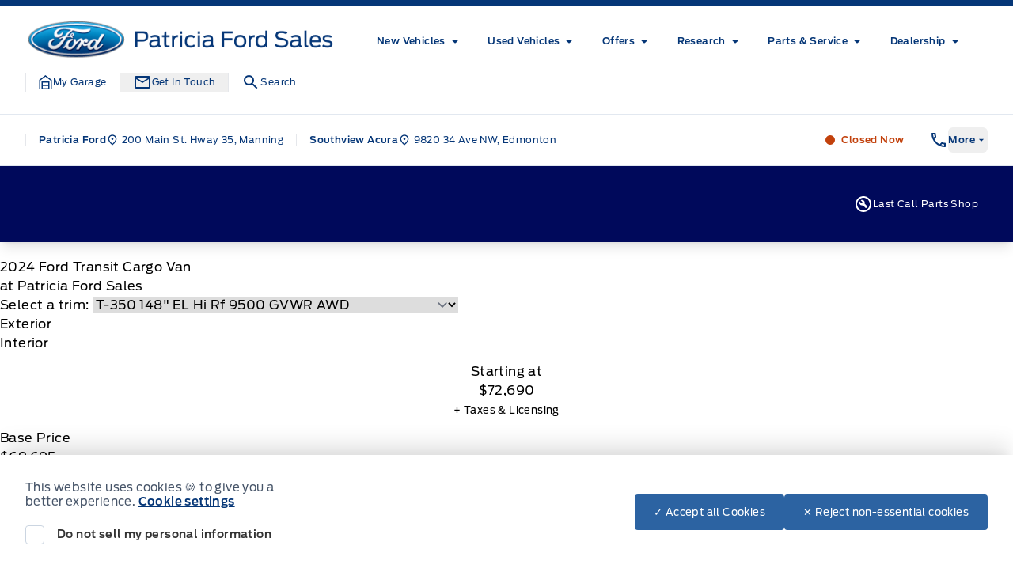

--- FILE ---
content_type: text/html; charset=UTF-8
request_url: https://patriciafordsales.ca/showroom/overview/449385/
body_size: 61078
content:
<!doctype html>
<html prefix="og: http://ogp.me/ns# fb: http://ogp.me/ns/fb#" lang="en-US">
	<head>
		<meta charset="UTF-8">
		<meta http-equiv="X-UA-Compatible" content="IE=edge">

		<meta
		name="viewport" content="width=device-width, initial-scale=1">

				<meta name="msapplication-square70x70logo" content="/dist/img/icons/windows-tile-70x70.png">
		<meta name="msapplication-square150x150logo" content="/dist/img/icons/windows-tile-150x150.png">
		<meta name="msapplication-square310x310logo" content="/dist/img/icons/windows-tile-310x310.png">
		<meta name="msapplication-TileImage" content="/dist/img/icons/windows-tile-144x144.png">
		<meta name="msapplication-TileColor" content="#fff">
		<link rel="apple-touch-icon-precomposed" sizes="152x152" href="/dist/img/icons/apple-touch-icon-152x152-precomposed.png">
		<link rel="apple-touch-icon-precomposed" sizes="120x120" href="/dist/img/icons/apple-touch-icon-120x120-precomposed.png">
		<link rel="apple-touch-icon-precomposed" sizes="76x76" href="/dist/img/icons/apple-touch-icon-76x76-precomposed.png">
		<link rel="apple-touch-icon-precomposed" sizes="60x60" href="/dist/img/icons/apple-touch-icon-60x60-precomposed.png">
		<link rel="apple-touch-icon-precomposed" sizes="144x144" href="/dist/img/icons/apple-touch-icon-144x144-precomposed.png">
		<link rel="apple-touch-icon-precomposed" sizes="114x114" href="/dist/img/icons/apple-touch-icon-114x114-precomposed.png">
		<link rel="apple-touch-icon-precomposed" sizes="72x72" href="/dist/img/icons/apple-touch-icon-72x72-precomposed.png">
		<link
		rel="apple-touch-icon" sizes="57x57" href="/dist/img/icons/apple-touch-icon.png">

				

				

				




    <script>
        (function (b, o, i, l, e, r) {
            b.GoogleAnalyticsObject = l;
            b[l] || (b[l] =
                function () {(b[l].q = b[l].q || []).push(arguments);});
            b[l].l = +new Date;
            e = o.createElement(i);
            r = o.getElementsByTagName(i)[0];
            e.src = '//www.google-analytics.com/analytics.js';
            r.parentNode.insertBefore(e, r);
        }(window, document, 'script', 'ga'));

        ga('create', "UA-368718-3");
        ga('send', 'pageview');

        
            </script>

		<!-- Header Scripts -->
				

				<meta name='robots' content='noindex, follow' />

	<!-- This site is optimized with the Yoast SEO plugin v26.6 - https://yoast.com/wordpress/plugins/seo/ -->
	<title>New 2024 Ford Transit Cargo Van in Oxford White | Overview | Patricia Ford Sales</title>
	<meta property="og:locale" content="en_US" />
	<meta property="og:title" content="Page not found | Patricia Ford Sales" />
	<meta property="og:site_name" content="Patricia Ford Sales" />
	<script type="application/ld+json" class="yoast-schema-graph">{"@context":"https://schema.org","@graph":[{"@type":"WebSite","@id":"https://patriciafordsales.ca/#website","url":"https://patriciafordsales.ca/","name":"Patricia Ford Sales","description":"Manning, AB","publisher":{"@id":"https://patriciafordsales.ca/#organization"},"potentialAction":[{"@type":"SearchAction","target":{"@type":"EntryPoint","urlTemplate":"https://patriciafordsales.ca/?s={search_term_string}"},"query-input":{"@type":"PropertyValueSpecification","valueRequired":true,"valueName":"search_term_string"}}],"inLanguage":"en-US"},{"@type":"Organization","@id":"https://patriciafordsales.ca/#organization","name":"Patricia Ford Sales","url":"https://patriciafordsales.ca/","logo":{"@type":"ImageObject","inLanguage":"en-US","@id":"https://patriciafordsales.ca/#/schema/logo/image/","url":"https://assets.carpages.ca/dealersite/prod-wp-patricia-ford-fp/uploads/2023/01/patricia-ford-logo-2.png","contentUrl":"https://assets.carpages.ca/dealersite/prod-wp-patricia-ford-fp/uploads/2023/01/patricia-ford-logo-2.png","width":533,"height":72,"caption":"Patricia Ford Sales"},"image":{"@id":"https://patriciafordsales.ca/#/schema/logo/image/"}}]}</script>
	<!-- / Yoast SEO plugin. -->


<link rel='dns-prefetch' href='//patriciafordsales.ca' />
<link rel='dns-prefetch' href='//stats.wp.com' />
<link rel='dns-prefetch' href='//assets.carpages.ca' />
<link rel="alternate" type="application/rss+xml" title="Patricia Ford Sales &raquo; Feed" href="https://patriciafordsales.ca/feed/" />
<link rel="alternate" type="application/rss+xml" title="Patricia Ford Sales &raquo; Comments Feed" href="https://patriciafordsales.ca/comments/feed/" />
<style id='wp-img-auto-sizes-contain-inline-css' type='text/css'>
img:is([sizes=auto i],[sizes^="auto," i]){contain-intrinsic-size:3000px 1500px}
/*# sourceURL=wp-img-auto-sizes-contain-inline-css */
</style>
<style id='wp-emoji-styles-inline-css' type='text/css'>

	img.wp-smiley, img.emoji {
		display: inline !important;
		border: none !important;
		box-shadow: none !important;
		height: 1em !important;
		width: 1em !important;
		margin: 0 0.07em !important;
		vertical-align: -0.1em !important;
		background: none !important;
		padding: 0 !important;
	}
/*# sourceURL=wp-emoji-styles-inline-css */
</style>
<style id='wp-block-library-inline-css' type='text/css'>
:root{--wp-block-synced-color:#7a00df;--wp-block-synced-color--rgb:122,0,223;--wp-bound-block-color:var(--wp-block-synced-color);--wp-editor-canvas-background:#ddd;--wp-admin-theme-color:#007cba;--wp-admin-theme-color--rgb:0,124,186;--wp-admin-theme-color-darker-10:#006ba1;--wp-admin-theme-color-darker-10--rgb:0,107,160.5;--wp-admin-theme-color-darker-20:#005a87;--wp-admin-theme-color-darker-20--rgb:0,90,135;--wp-admin-border-width-focus:2px}@media (min-resolution:192dpi){:root{--wp-admin-border-width-focus:1.5px}}.wp-element-button{cursor:pointer}:root .has-very-light-gray-background-color{background-color:#eee}:root .has-very-dark-gray-background-color{background-color:#313131}:root .has-very-light-gray-color{color:#eee}:root .has-very-dark-gray-color{color:#313131}:root .has-vivid-green-cyan-to-vivid-cyan-blue-gradient-background{background:linear-gradient(135deg,#00d084,#0693e3)}:root .has-purple-crush-gradient-background{background:linear-gradient(135deg,#34e2e4,#4721fb 50%,#ab1dfe)}:root .has-hazy-dawn-gradient-background{background:linear-gradient(135deg,#faaca8,#dad0ec)}:root .has-subdued-olive-gradient-background{background:linear-gradient(135deg,#fafae1,#67a671)}:root .has-atomic-cream-gradient-background{background:linear-gradient(135deg,#fdd79a,#004a59)}:root .has-nightshade-gradient-background{background:linear-gradient(135deg,#330968,#31cdcf)}:root .has-midnight-gradient-background{background:linear-gradient(135deg,#020381,#2874fc)}:root{--wp--preset--font-size--normal:16px;--wp--preset--font-size--huge:42px}.has-regular-font-size{font-size:1em}.has-larger-font-size{font-size:2.625em}.has-normal-font-size{font-size:var(--wp--preset--font-size--normal)}.has-huge-font-size{font-size:var(--wp--preset--font-size--huge)}.has-text-align-center{text-align:center}.has-text-align-left{text-align:left}.has-text-align-right{text-align:right}.has-fit-text{white-space:nowrap!important}#end-resizable-editor-section{display:none}.aligncenter{clear:both}.items-justified-left{justify-content:flex-start}.items-justified-center{justify-content:center}.items-justified-right{justify-content:flex-end}.items-justified-space-between{justify-content:space-between}.screen-reader-text{border:0;clip-path:inset(50%);height:1px;margin:-1px;overflow:hidden;padding:0;position:absolute;width:1px;word-wrap:normal!important}.screen-reader-text:focus{background-color:#ddd;clip-path:none;color:#444;display:block;font-size:1em;height:auto;left:5px;line-height:normal;padding:15px 23px 14px;text-decoration:none;top:5px;width:auto;z-index:100000}html :where(.has-border-color){border-style:solid}html :where([style*=border-top-color]){border-top-style:solid}html :where([style*=border-right-color]){border-right-style:solid}html :where([style*=border-bottom-color]){border-bottom-style:solid}html :where([style*=border-left-color]){border-left-style:solid}html :where([style*=border-width]){border-style:solid}html :where([style*=border-top-width]){border-top-style:solid}html :where([style*=border-right-width]){border-right-style:solid}html :where([style*=border-bottom-width]){border-bottom-style:solid}html :where([style*=border-left-width]){border-left-style:solid}html :where(img[class*=wp-image-]){height:auto;max-width:100%}:where(figure){margin:0 0 1em}html :where(.is-position-sticky){--wp-admin--admin-bar--position-offset:var(--wp-admin--admin-bar--height,0px)}@media screen and (max-width:600px){html :where(.is-position-sticky){--wp-admin--admin-bar--position-offset:0px}}

/*# sourceURL=wp-block-library-inline-css */
</style><style id='global-styles-inline-css' type='text/css'>
:root{--wp--preset--aspect-ratio--square: 1;--wp--preset--aspect-ratio--4-3: 4/3;--wp--preset--aspect-ratio--3-4: 3/4;--wp--preset--aspect-ratio--3-2: 3/2;--wp--preset--aspect-ratio--2-3: 2/3;--wp--preset--aspect-ratio--16-9: 16/9;--wp--preset--aspect-ratio--9-16: 9/16;--wp--preset--color--black: rgb(var(--dsp--color--black, 0 0 0) / 1);--wp--preset--color--cyan-bluish-gray: #abb8c3;--wp--preset--color--white: rgb(var(--dsp--color--white, 255 255 255) / 1);--wp--preset--color--pale-pink: #f78da7;--wp--preset--color--vivid-red: #cf2e2e;--wp--preset--color--luminous-vivid-orange: #ff6900;--wp--preset--color--luminous-vivid-amber: #fcb900;--wp--preset--color--light-green-cyan: #7bdcb5;--wp--preset--color--vivid-green-cyan: #00d084;--wp--preset--color--pale-cyan-blue: #8ed1fc;--wp--preset--color--vivid-cyan-blue: #0693e3;--wp--preset--color--vivid-purple: #9b51e0;--wp--preset--color--transparent: rgb(var(--dsp--color--transparent, 0 255 255) / 1);--wp--preset--color--slate-50: rgb(var(--dsp--color--slate-50, 248 250 252) / 1);--wp--preset--color--slate-100: rgb(var(--dsp--color--slate-100, 241 245 249) / 1);--wp--preset--color--slate-200: rgb(var(--dsp--color--slate-200, 226 232 240) / 1);--wp--preset--color--slate-300: rgb(var(--dsp--color--slate-300, 203 213 225) / 1);--wp--preset--color--slate-400: rgb(var(--dsp--color--slate-400, 148 163 184) / 1);--wp--preset--color--slate-500: rgb(var(--dsp--color--slate-500, 100 116 139) / 1);--wp--preset--color--slate-600: rgb(var(--dsp--color--slate-600, 71 85 105) / 1);--wp--preset--color--slate-700: rgb(var(--dsp--color--slate-700, 51 65 85) / 1);--wp--preset--color--slate-800: rgb(var(--dsp--color--slate-800, 30 41 59) / 1);--wp--preset--color--slate-900: rgb(var(--dsp--color--slate-900, 15 23 42) / 1);--wp--preset--color--slate-950: rgb(var(--dsp--color--slate-950, 2 6 23) / 1);--wp--preset--color--gs-50: rgb(var(--dsp--color--gs-50, 248 250 252) / 1);--wp--preset--color--gs-100: rgb(var(--dsp--color--gs-100, 241 245 249) / 1);--wp--preset--color--gs-200: rgb(var(--dsp--color--gs-200, 226 232 240) / 1);--wp--preset--color--gs-300: rgb(var(--dsp--color--gs-300, 203 213 225) / 1);--wp--preset--color--gs-400: rgb(var(--dsp--color--gs-400, 148 163 184) / 1);--wp--preset--color--gs-500: rgb(var(--dsp--color--gs-500, 100 116 139) / 1);--wp--preset--color--gs-600: rgb(var(--dsp--color--gs-600, 71 85 105) / 1);--wp--preset--color--gs-700: rgb(var(--dsp--color--gs-700, 51 65 85) / 1);--wp--preset--color--gs-800: rgb(var(--dsp--color--gs-800, 30 41 59) / 1);--wp--preset--color--gs-900: rgb(var(--dsp--color--gs-900, 15 23 42) / 1);--wp--preset--color--gs-950: rgb(var(--dsp--color--gs-950, 2 6 23) / 1);--wp--preset--color--amber-400: rgb(var(--dsp--color--amber-400, 251 191 36) / 1);--wp--preset--color--emerald-600: rgb(var(--dsp--color--emerald-600, 5 150 105) / 1);--wp--preset--color--brand-1-50: rgb(var(--dsp--color--brand-1-50, 239 246 255) / 1);--wp--preset--color--brand-1-700: rgb(var(--dsp--color--brand-1-700, 5 54 119) / 1);--wp--preset--color--brand-1-800: rgb(var(--dsp--color--brand-1-800, 0 9 91) / 1);--wp--preset--color--brand-1-900: rgb(var(--dsp--color--brand-1-900, 16 43 78) / 1);--wp--preset--color--brand-2-50: rgb(var(--dsp--color--brand-2-50, 240 153 255) / 1);--wp--preset--color--brand-2-100: rgb(var(--dsp--color--brand-2-100, 224 242 254) / 1);--wp--preset--color--brand-2-400: rgb(var(--dsp--color--brand-2-400, 32 150 205) / 1);--wp--preset--color--brand-2-500: rgb(var(--dsp--color--brand-2-500, 0 104 208) / 1);--wp--preset--color--brand-2-600: rgb(var(--dsp--color--brand-2-600, 44 99 162) / 1);--wp--preset--color--brand-3-500: rgb(var(--dsp--color--brand-3-500, 250 204 21) / 1);--wp--preset--color--brand-3-800: rgb(var(--dsp--color--brand-3-800, 5 26 54) / 1);--wp--preset--color--brand-3-900: rgb(var(--dsp--color--brand-3-900, 3 18 38) / 1);--wp--preset--color--brand-3-950: rgb(var(--dsp--color--brand-3-950, 2 13 28) / 1);--wp--preset--color--brand-500: rgb(var(--dsp--color--brand-500, 32 150 205) / 1);--wp--preset--color--brand-600: rgb(var(--dsp--color--brand-600, 44 99 162) / 1);--wp--preset--color--brand-700: rgb(var(--dsp--color--brand-700, 5 54 119) / 1);--wp--preset--color--brand-800: rgb(var(--dsp--color--brand-800, 0 9 91) / 1);--wp--preset--color--brand-900: rgb(var(--dsp--color--brand-900, 16 43 78) / 1);--wp--preset--color--brand-black: rgb(var(--dsp--color--brand-black, 16 43 78) / 1);--wp--preset--color--brand-gray: rgb(var(--dsp--color--brand-gray, 148 163 184) / 1);--wp--preset--color--brand-lightgray: rgb(var(--dsp--color--brand-lightgray, 226 232 240) / 1);--wp--preset--color--brand-white: rgb(var(--dsp--color--brand-white, 255 255 255) / 1);--wp--preset--color--gray-800: rgb(var(--dsp--color--gray-800, 31 41 55) / 1);--wp--preset--color--gray-900: rgb(var(--dsp--color--gray-900, 17 24 39) / 1);--wp--preset--color--orange-300: rgb(var(--dsp--color--orange-300, 253 186 116) / 1);--wp--preset--color--orange-500: rgb(var(--dsp--color--orange-500, 249 115 22) / 1);--wp--preset--color--orange-600: rgb(var(--dsp--color--orange-600, 234 88 12) / 1);--wp--preset--color--orange-700: rgb(var(--dsp--color--orange-700, 194 65 12) / 1);--wp--preset--color--surface-0: rgb(var(--dsp--color--surface-0, 255 255 255) / 1);--wp--preset--color--surface-1: rgb(var(--dsp--color--surface-1, 248 250 252) / 1);--wp--preset--color--surface-2: rgb(var(--dsp--color--surface-2, 241 245 249) / 1);--wp--preset--color--surface-3: rgb(var(--dsp--color--surface-3, 226 232 240) / 1);--wp--preset--color--surface-4: rgb(var(--dsp--color--surface-4, 16 43 78) / 1);--wp--preset--color--border-default: rgb(var(--dsp--color--border-default, 203 213 225) / 1);--wp--preset--color--border-gray: rgb(var(--dsp--color--border-gray, 148 163 184) / 1);--wp--preset--color--border-dark: rgb(var(--dsp--color--border-dark, 15 23 42) / 1);--wp--preset--color--border-medium: rgb(var(--dsp--color--border-medium, 100 116 139) / 1);--wp--preset--color--border-light: rgb(var(--dsp--color--border-light, 226 232 240) / 1);--wp--preset--color--border-accent: rgb(var(--dsp--color--border-accent, 250 204 21) / 1);--wp--preset--color--border-brand: rgb(var(--dsp--color--border-brand, 5 54 119) / 1);--wp--preset--color--border-warning: rgb(var(--dsp--color--border-warning, 180 83 9) / 1);--wp--preset--color--border-white: rgb(var(--dsp--color--border-white, 255 255 255) / 1);--wp--preset--color--text-primary: rgb(var(--dsp--color--text-primary, 15 23 42) / 1);--wp--preset--color--text-secondary: rgb(var(--dsp--color--text-secondary, 100 116 139) / 1);--wp--preset--color--text-gray: rgb(var(--dsp--color--text-gray, 30 41 59) / 1);--wp--preset--color--text-white: rgb(var(--dsp--color--text-white, 255 255 255) / 1);--wp--preset--color--text-success: rgb(var(--dsp--color--text-success, 5 150 105) / 1);--wp--preset--color--text-warning: rgb(var(--dsp--color--text-warning, 180 83 9) / 1);--wp--preset--gradient--vivid-cyan-blue-to-vivid-purple: linear-gradient(135deg,rgb(6,147,227) 0%,rgb(155,81,224) 100%);--wp--preset--gradient--light-green-cyan-to-vivid-green-cyan: linear-gradient(135deg,rgb(122,220,180) 0%,rgb(0,208,130) 100%);--wp--preset--gradient--luminous-vivid-amber-to-luminous-vivid-orange: linear-gradient(135deg,rgb(252,185,0) 0%,rgb(255,105,0) 100%);--wp--preset--gradient--luminous-vivid-orange-to-vivid-red: linear-gradient(135deg,rgb(255,105,0) 0%,rgb(207,46,46) 100%);--wp--preset--gradient--very-light-gray-to-cyan-bluish-gray: linear-gradient(135deg,rgb(238,238,238) 0%,rgb(169,184,195) 100%);--wp--preset--gradient--cool-to-warm-spectrum: linear-gradient(135deg,rgb(74,234,220) 0%,rgb(151,120,209) 20%,rgb(207,42,186) 40%,rgb(238,44,130) 60%,rgb(251,105,98) 80%,rgb(254,248,76) 100%);--wp--preset--gradient--blush-light-purple: linear-gradient(135deg,rgb(255,206,236) 0%,rgb(152,150,240) 100%);--wp--preset--gradient--blush-bordeaux: linear-gradient(135deg,rgb(254,205,165) 0%,rgb(254,45,45) 50%,rgb(107,0,62) 100%);--wp--preset--gradient--luminous-dusk: linear-gradient(135deg,rgb(255,203,112) 0%,rgb(199,81,192) 50%,rgb(65,88,208) 100%);--wp--preset--gradient--pale-ocean: linear-gradient(135deg,rgb(255,245,203) 0%,rgb(182,227,212) 50%,rgb(51,167,181) 100%);--wp--preset--gradient--electric-grass: linear-gradient(135deg,rgb(202,248,128) 0%,rgb(113,206,126) 100%);--wp--preset--gradient--midnight: linear-gradient(135deg,rgb(2,3,129) 0%,rgb(40,116,252) 100%);--wp--preset--font-size--small: 13px;--wp--preset--font-size--medium: 20px;--wp--preset--font-size--large: 36px;--wp--preset--font-size--x-large: 42px;--wp--preset--font-family--sans: DefaultType, ui-sans-serif, system-ui, sans-serif, "Apple Color Emoji", "Segoe UI Emoji", "Segoe UI Symbol", "Noto Color Emoji";--wp--preset--font-family--brand: BrandType, sans-serif;--wp--preset--spacing--20: 0.44rem;--wp--preset--spacing--30: 0.67rem;--wp--preset--spacing--40: 1rem;--wp--preset--spacing--50: 1.5rem;--wp--preset--spacing--60: 2.25rem;--wp--preset--spacing--70: 3.38rem;--wp--preset--spacing--80: 5.06rem;--wp--preset--shadow--natural: 6px 6px 9px rgba(0, 0, 0, 0.2);--wp--preset--shadow--deep: 12px 12px 50px rgba(0, 0, 0, 0.4);--wp--preset--shadow--sharp: 6px 6px 0px rgba(0, 0, 0, 0.2);--wp--preset--shadow--outlined: 6px 6px 0px -3px rgb(255, 255, 255), 6px 6px rgb(0, 0, 0);--wp--preset--shadow--crisp: 6px 6px 0px rgb(0, 0, 0);}:where(body) { margin: 0; }.wp-site-blocks > .alignleft { float: left; margin-right: 2em; }.wp-site-blocks > .alignright { float: right; margin-left: 2em; }.wp-site-blocks > .aligncenter { justify-content: center; margin-left: auto; margin-right: auto; }:where(.is-layout-flex){gap: 0.5em;}:where(.is-layout-grid){gap: 0.5em;}.is-layout-flow > .alignleft{float: left;margin-inline-start: 0;margin-inline-end: 2em;}.is-layout-flow > .alignright{float: right;margin-inline-start: 2em;margin-inline-end: 0;}.is-layout-flow > .aligncenter{margin-left: auto !important;margin-right: auto !important;}.is-layout-constrained > .alignleft{float: left;margin-inline-start: 0;margin-inline-end: 2em;}.is-layout-constrained > .alignright{float: right;margin-inline-start: 2em;margin-inline-end: 0;}.is-layout-constrained > .aligncenter{margin-left: auto !important;margin-right: auto !important;}.is-layout-constrained > :where(:not(.alignleft):not(.alignright):not(.alignfull)){margin-left: auto !important;margin-right: auto !important;}body .is-layout-flex{display: flex;}.is-layout-flex{flex-wrap: wrap;align-items: center;}.is-layout-flex > :is(*, div){margin: 0;}body .is-layout-grid{display: grid;}.is-layout-grid > :is(*, div){margin: 0;}body{padding-top: 0px;padding-right: 0px;padding-bottom: 0px;padding-left: 0px;}a:where(:not(.wp-element-button)){text-decoration: underline;}:root :where(.wp-element-button, .wp-block-button__link){background-color: #32373c;border-width: 0;color: #fff;font-family: inherit;font-size: inherit;font-style: inherit;font-weight: inherit;letter-spacing: inherit;line-height: inherit;padding-top: calc(0.667em + 2px);padding-right: calc(1.333em + 2px);padding-bottom: calc(0.667em + 2px);padding-left: calc(1.333em + 2px);text-decoration: none;text-transform: inherit;}.has-black-color{color: var(--wp--preset--color--black) !important;}.has-cyan-bluish-gray-color{color: var(--wp--preset--color--cyan-bluish-gray) !important;}.has-white-color{color: var(--wp--preset--color--white) !important;}.has-pale-pink-color{color: var(--wp--preset--color--pale-pink) !important;}.has-vivid-red-color{color: var(--wp--preset--color--vivid-red) !important;}.has-luminous-vivid-orange-color{color: var(--wp--preset--color--luminous-vivid-orange) !important;}.has-luminous-vivid-amber-color{color: var(--wp--preset--color--luminous-vivid-amber) !important;}.has-light-green-cyan-color{color: var(--wp--preset--color--light-green-cyan) !important;}.has-vivid-green-cyan-color{color: var(--wp--preset--color--vivid-green-cyan) !important;}.has-pale-cyan-blue-color{color: var(--wp--preset--color--pale-cyan-blue) !important;}.has-vivid-cyan-blue-color{color: var(--wp--preset--color--vivid-cyan-blue) !important;}.has-vivid-purple-color{color: var(--wp--preset--color--vivid-purple) !important;}.has-transparent-color{color: var(--wp--preset--color--transparent) !important;}.has-slate-50-color{color: var(--wp--preset--color--slate-50) !important;}.has-slate-100-color{color: var(--wp--preset--color--slate-100) !important;}.has-slate-200-color{color: var(--wp--preset--color--slate-200) !important;}.has-slate-300-color{color: var(--wp--preset--color--slate-300) !important;}.has-slate-400-color{color: var(--wp--preset--color--slate-400) !important;}.has-slate-500-color{color: var(--wp--preset--color--slate-500) !important;}.has-slate-600-color{color: var(--wp--preset--color--slate-600) !important;}.has-slate-700-color{color: var(--wp--preset--color--slate-700) !important;}.has-slate-800-color{color: var(--wp--preset--color--slate-800) !important;}.has-slate-900-color{color: var(--wp--preset--color--slate-900) !important;}.has-slate-950-color{color: var(--wp--preset--color--slate-950) !important;}.has-gs-50-color{color: var(--wp--preset--color--gs-50) !important;}.has-gs-100-color{color: var(--wp--preset--color--gs-100) !important;}.has-gs-200-color{color: var(--wp--preset--color--gs-200) !important;}.has-gs-300-color{color: var(--wp--preset--color--gs-300) !important;}.has-gs-400-color{color: var(--wp--preset--color--gs-400) !important;}.has-gs-500-color{color: var(--wp--preset--color--gs-500) !important;}.has-gs-600-color{color: var(--wp--preset--color--gs-600) !important;}.has-gs-700-color{color: var(--wp--preset--color--gs-700) !important;}.has-gs-800-color{color: var(--wp--preset--color--gs-800) !important;}.has-gs-900-color{color: var(--wp--preset--color--gs-900) !important;}.has-gs-950-color{color: var(--wp--preset--color--gs-950) !important;}.has-amber-400-color{color: var(--wp--preset--color--amber-400) !important;}.has-emerald-600-color{color: var(--wp--preset--color--emerald-600) !important;}.has-brand-1-50-color{color: var(--wp--preset--color--brand-1-50) !important;}.has-brand-1-700-color{color: var(--wp--preset--color--brand-1-700) !important;}.has-brand-1-800-color{color: var(--wp--preset--color--brand-1-800) !important;}.has-brand-1-900-color{color: var(--wp--preset--color--brand-1-900) !important;}.has-brand-2-50-color{color: var(--wp--preset--color--brand-2-50) !important;}.has-brand-2-100-color{color: var(--wp--preset--color--brand-2-100) !important;}.has-brand-2-400-color{color: var(--wp--preset--color--brand-2-400) !important;}.has-brand-2-500-color{color: var(--wp--preset--color--brand-2-500) !important;}.has-brand-2-600-color{color: var(--wp--preset--color--brand-2-600) !important;}.has-brand-3-500-color{color: var(--wp--preset--color--brand-3-500) !important;}.has-brand-3-800-color{color: var(--wp--preset--color--brand-3-800) !important;}.has-brand-3-900-color{color: var(--wp--preset--color--brand-3-900) !important;}.has-brand-3-950-color{color: var(--wp--preset--color--brand-3-950) !important;}.has-brand-500-color{color: var(--wp--preset--color--brand-500) !important;}.has-brand-600-color{color: var(--wp--preset--color--brand-600) !important;}.has-brand-700-color{color: var(--wp--preset--color--brand-700) !important;}.has-brand-800-color{color: var(--wp--preset--color--brand-800) !important;}.has-brand-900-color{color: var(--wp--preset--color--brand-900) !important;}.has-brand-black-color{color: var(--wp--preset--color--brand-black) !important;}.has-brand-gray-color{color: var(--wp--preset--color--brand-gray) !important;}.has-brand-lightgray-color{color: var(--wp--preset--color--brand-lightgray) !important;}.has-brand-white-color{color: var(--wp--preset--color--brand-white) !important;}.has-gray-800-color{color: var(--wp--preset--color--gray-800) !important;}.has-gray-900-color{color: var(--wp--preset--color--gray-900) !important;}.has-orange-300-color{color: var(--wp--preset--color--orange-300) !important;}.has-orange-500-color{color: var(--wp--preset--color--orange-500) !important;}.has-orange-600-color{color: var(--wp--preset--color--orange-600) !important;}.has-orange-700-color{color: var(--wp--preset--color--orange-700) !important;}.has-surface-0-color{color: var(--wp--preset--color--surface-0) !important;}.has-surface-1-color{color: var(--wp--preset--color--surface-1) !important;}.has-surface-2-color{color: var(--wp--preset--color--surface-2) !important;}.has-surface-3-color{color: var(--wp--preset--color--surface-3) !important;}.has-surface-4-color{color: var(--wp--preset--color--surface-4) !important;}.has-border-default-color{color: var(--wp--preset--color--border-default) !important;}.has-border-gray-color{color: var(--wp--preset--color--border-gray) !important;}.has-border-dark-color{color: var(--wp--preset--color--border-dark) !important;}.has-border-medium-color{color: var(--wp--preset--color--border-medium) !important;}.has-border-light-color{color: var(--wp--preset--color--border-light) !important;}.has-border-accent-color{color: var(--wp--preset--color--border-accent) !important;}.has-border-brand-color{color: var(--wp--preset--color--border-brand) !important;}.has-border-warning-color{color: var(--wp--preset--color--border-warning) !important;}.has-border-white-color{color: var(--wp--preset--color--border-white) !important;}.has-text-primary-color{color: var(--wp--preset--color--text-primary) !important;}.has-text-secondary-color{color: var(--wp--preset--color--text-secondary) !important;}.has-text-gray-color{color: var(--wp--preset--color--text-gray) !important;}.has-text-white-color{color: var(--wp--preset--color--text-white) !important;}.has-text-success-color{color: var(--wp--preset--color--text-success) !important;}.has-text-warning-color{color: var(--wp--preset--color--text-warning) !important;}.has-black-background-color{background-color: var(--wp--preset--color--black) !important;}.has-cyan-bluish-gray-background-color{background-color: var(--wp--preset--color--cyan-bluish-gray) !important;}.has-white-background-color{background-color: var(--wp--preset--color--white) !important;}.has-pale-pink-background-color{background-color: var(--wp--preset--color--pale-pink) !important;}.has-vivid-red-background-color{background-color: var(--wp--preset--color--vivid-red) !important;}.has-luminous-vivid-orange-background-color{background-color: var(--wp--preset--color--luminous-vivid-orange) !important;}.has-luminous-vivid-amber-background-color{background-color: var(--wp--preset--color--luminous-vivid-amber) !important;}.has-light-green-cyan-background-color{background-color: var(--wp--preset--color--light-green-cyan) !important;}.has-vivid-green-cyan-background-color{background-color: var(--wp--preset--color--vivid-green-cyan) !important;}.has-pale-cyan-blue-background-color{background-color: var(--wp--preset--color--pale-cyan-blue) !important;}.has-vivid-cyan-blue-background-color{background-color: var(--wp--preset--color--vivid-cyan-blue) !important;}.has-vivid-purple-background-color{background-color: var(--wp--preset--color--vivid-purple) !important;}.has-transparent-background-color{background-color: var(--wp--preset--color--transparent) !important;}.has-slate-50-background-color{background-color: var(--wp--preset--color--slate-50) !important;}.has-slate-100-background-color{background-color: var(--wp--preset--color--slate-100) !important;}.has-slate-200-background-color{background-color: var(--wp--preset--color--slate-200) !important;}.has-slate-300-background-color{background-color: var(--wp--preset--color--slate-300) !important;}.has-slate-400-background-color{background-color: var(--wp--preset--color--slate-400) !important;}.has-slate-500-background-color{background-color: var(--wp--preset--color--slate-500) !important;}.has-slate-600-background-color{background-color: var(--wp--preset--color--slate-600) !important;}.has-slate-700-background-color{background-color: var(--wp--preset--color--slate-700) !important;}.has-slate-800-background-color{background-color: var(--wp--preset--color--slate-800) !important;}.has-slate-900-background-color{background-color: var(--wp--preset--color--slate-900) !important;}.has-slate-950-background-color{background-color: var(--wp--preset--color--slate-950) !important;}.has-gs-50-background-color{background-color: var(--wp--preset--color--gs-50) !important;}.has-gs-100-background-color{background-color: var(--wp--preset--color--gs-100) !important;}.has-gs-200-background-color{background-color: var(--wp--preset--color--gs-200) !important;}.has-gs-300-background-color{background-color: var(--wp--preset--color--gs-300) !important;}.has-gs-400-background-color{background-color: var(--wp--preset--color--gs-400) !important;}.has-gs-500-background-color{background-color: var(--wp--preset--color--gs-500) !important;}.has-gs-600-background-color{background-color: var(--wp--preset--color--gs-600) !important;}.has-gs-700-background-color{background-color: var(--wp--preset--color--gs-700) !important;}.has-gs-800-background-color{background-color: var(--wp--preset--color--gs-800) !important;}.has-gs-900-background-color{background-color: var(--wp--preset--color--gs-900) !important;}.has-gs-950-background-color{background-color: var(--wp--preset--color--gs-950) !important;}.has-amber-400-background-color{background-color: var(--wp--preset--color--amber-400) !important;}.has-emerald-600-background-color{background-color: var(--wp--preset--color--emerald-600) !important;}.has-brand-1-50-background-color{background-color: var(--wp--preset--color--brand-1-50) !important;}.has-brand-1-700-background-color{background-color: var(--wp--preset--color--brand-1-700) !important;}.has-brand-1-800-background-color{background-color: var(--wp--preset--color--brand-1-800) !important;}.has-brand-1-900-background-color{background-color: var(--wp--preset--color--brand-1-900) !important;}.has-brand-2-50-background-color{background-color: var(--wp--preset--color--brand-2-50) !important;}.has-brand-2-100-background-color{background-color: var(--wp--preset--color--brand-2-100) !important;}.has-brand-2-400-background-color{background-color: var(--wp--preset--color--brand-2-400) !important;}.has-brand-2-500-background-color{background-color: var(--wp--preset--color--brand-2-500) !important;}.has-brand-2-600-background-color{background-color: var(--wp--preset--color--brand-2-600) !important;}.has-brand-3-500-background-color{background-color: var(--wp--preset--color--brand-3-500) !important;}.has-brand-3-800-background-color{background-color: var(--wp--preset--color--brand-3-800) !important;}.has-brand-3-900-background-color{background-color: var(--wp--preset--color--brand-3-900) !important;}.has-brand-3-950-background-color{background-color: var(--wp--preset--color--brand-3-950) !important;}.has-brand-500-background-color{background-color: var(--wp--preset--color--brand-500) !important;}.has-brand-600-background-color{background-color: var(--wp--preset--color--brand-600) !important;}.has-brand-700-background-color{background-color: var(--wp--preset--color--brand-700) !important;}.has-brand-800-background-color{background-color: var(--wp--preset--color--brand-800) !important;}.has-brand-900-background-color{background-color: var(--wp--preset--color--brand-900) !important;}.has-brand-black-background-color{background-color: var(--wp--preset--color--brand-black) !important;}.has-brand-gray-background-color{background-color: var(--wp--preset--color--brand-gray) !important;}.has-brand-lightgray-background-color{background-color: var(--wp--preset--color--brand-lightgray) !important;}.has-brand-white-background-color{background-color: var(--wp--preset--color--brand-white) !important;}.has-gray-800-background-color{background-color: var(--wp--preset--color--gray-800) !important;}.has-gray-900-background-color{background-color: var(--wp--preset--color--gray-900) !important;}.has-orange-300-background-color{background-color: var(--wp--preset--color--orange-300) !important;}.has-orange-500-background-color{background-color: var(--wp--preset--color--orange-500) !important;}.has-orange-600-background-color{background-color: var(--wp--preset--color--orange-600) !important;}.has-orange-700-background-color{background-color: var(--wp--preset--color--orange-700) !important;}.has-surface-0-background-color{background-color: var(--wp--preset--color--surface-0) !important;}.has-surface-1-background-color{background-color: var(--wp--preset--color--surface-1) !important;}.has-surface-2-background-color{background-color: var(--wp--preset--color--surface-2) !important;}.has-surface-3-background-color{background-color: var(--wp--preset--color--surface-3) !important;}.has-surface-4-background-color{background-color: var(--wp--preset--color--surface-4) !important;}.has-border-default-background-color{background-color: var(--wp--preset--color--border-default) !important;}.has-border-gray-background-color{background-color: var(--wp--preset--color--border-gray) !important;}.has-border-dark-background-color{background-color: var(--wp--preset--color--border-dark) !important;}.has-border-medium-background-color{background-color: var(--wp--preset--color--border-medium) !important;}.has-border-light-background-color{background-color: var(--wp--preset--color--border-light) !important;}.has-border-accent-background-color{background-color: var(--wp--preset--color--border-accent) !important;}.has-border-brand-background-color{background-color: var(--wp--preset--color--border-brand) !important;}.has-border-warning-background-color{background-color: var(--wp--preset--color--border-warning) !important;}.has-border-white-background-color{background-color: var(--wp--preset--color--border-white) !important;}.has-text-primary-background-color{background-color: var(--wp--preset--color--text-primary) !important;}.has-text-secondary-background-color{background-color: var(--wp--preset--color--text-secondary) !important;}.has-text-gray-background-color{background-color: var(--wp--preset--color--text-gray) !important;}.has-text-white-background-color{background-color: var(--wp--preset--color--text-white) !important;}.has-text-success-background-color{background-color: var(--wp--preset--color--text-success) !important;}.has-text-warning-background-color{background-color: var(--wp--preset--color--text-warning) !important;}.has-black-border-color{border-color: var(--wp--preset--color--black) !important;}.has-cyan-bluish-gray-border-color{border-color: var(--wp--preset--color--cyan-bluish-gray) !important;}.has-white-border-color{border-color: var(--wp--preset--color--white) !important;}.has-pale-pink-border-color{border-color: var(--wp--preset--color--pale-pink) !important;}.has-vivid-red-border-color{border-color: var(--wp--preset--color--vivid-red) !important;}.has-luminous-vivid-orange-border-color{border-color: var(--wp--preset--color--luminous-vivid-orange) !important;}.has-luminous-vivid-amber-border-color{border-color: var(--wp--preset--color--luminous-vivid-amber) !important;}.has-light-green-cyan-border-color{border-color: var(--wp--preset--color--light-green-cyan) !important;}.has-vivid-green-cyan-border-color{border-color: var(--wp--preset--color--vivid-green-cyan) !important;}.has-pale-cyan-blue-border-color{border-color: var(--wp--preset--color--pale-cyan-blue) !important;}.has-vivid-cyan-blue-border-color{border-color: var(--wp--preset--color--vivid-cyan-blue) !important;}.has-vivid-purple-border-color{border-color: var(--wp--preset--color--vivid-purple) !important;}.has-transparent-border-color{border-color: var(--wp--preset--color--transparent) !important;}.has-slate-50-border-color{border-color: var(--wp--preset--color--slate-50) !important;}.has-slate-100-border-color{border-color: var(--wp--preset--color--slate-100) !important;}.has-slate-200-border-color{border-color: var(--wp--preset--color--slate-200) !important;}.has-slate-300-border-color{border-color: var(--wp--preset--color--slate-300) !important;}.has-slate-400-border-color{border-color: var(--wp--preset--color--slate-400) !important;}.has-slate-500-border-color{border-color: var(--wp--preset--color--slate-500) !important;}.has-slate-600-border-color{border-color: var(--wp--preset--color--slate-600) !important;}.has-slate-700-border-color{border-color: var(--wp--preset--color--slate-700) !important;}.has-slate-800-border-color{border-color: var(--wp--preset--color--slate-800) !important;}.has-slate-900-border-color{border-color: var(--wp--preset--color--slate-900) !important;}.has-slate-950-border-color{border-color: var(--wp--preset--color--slate-950) !important;}.has-gs-50-border-color{border-color: var(--wp--preset--color--gs-50) !important;}.has-gs-100-border-color{border-color: var(--wp--preset--color--gs-100) !important;}.has-gs-200-border-color{border-color: var(--wp--preset--color--gs-200) !important;}.has-gs-300-border-color{border-color: var(--wp--preset--color--gs-300) !important;}.has-gs-400-border-color{border-color: var(--wp--preset--color--gs-400) !important;}.has-gs-500-border-color{border-color: var(--wp--preset--color--gs-500) !important;}.has-gs-600-border-color{border-color: var(--wp--preset--color--gs-600) !important;}.has-gs-700-border-color{border-color: var(--wp--preset--color--gs-700) !important;}.has-gs-800-border-color{border-color: var(--wp--preset--color--gs-800) !important;}.has-gs-900-border-color{border-color: var(--wp--preset--color--gs-900) !important;}.has-gs-950-border-color{border-color: var(--wp--preset--color--gs-950) !important;}.has-amber-400-border-color{border-color: var(--wp--preset--color--amber-400) !important;}.has-emerald-600-border-color{border-color: var(--wp--preset--color--emerald-600) !important;}.has-brand-1-50-border-color{border-color: var(--wp--preset--color--brand-1-50) !important;}.has-brand-1-700-border-color{border-color: var(--wp--preset--color--brand-1-700) !important;}.has-brand-1-800-border-color{border-color: var(--wp--preset--color--brand-1-800) !important;}.has-brand-1-900-border-color{border-color: var(--wp--preset--color--brand-1-900) !important;}.has-brand-2-50-border-color{border-color: var(--wp--preset--color--brand-2-50) !important;}.has-brand-2-100-border-color{border-color: var(--wp--preset--color--brand-2-100) !important;}.has-brand-2-400-border-color{border-color: var(--wp--preset--color--brand-2-400) !important;}.has-brand-2-500-border-color{border-color: var(--wp--preset--color--brand-2-500) !important;}.has-brand-2-600-border-color{border-color: var(--wp--preset--color--brand-2-600) !important;}.has-brand-3-500-border-color{border-color: var(--wp--preset--color--brand-3-500) !important;}.has-brand-3-800-border-color{border-color: var(--wp--preset--color--brand-3-800) !important;}.has-brand-3-900-border-color{border-color: var(--wp--preset--color--brand-3-900) !important;}.has-brand-3-950-border-color{border-color: var(--wp--preset--color--brand-3-950) !important;}.has-brand-500-border-color{border-color: var(--wp--preset--color--brand-500) !important;}.has-brand-600-border-color{border-color: var(--wp--preset--color--brand-600) !important;}.has-brand-700-border-color{border-color: var(--wp--preset--color--brand-700) !important;}.has-brand-800-border-color{border-color: var(--wp--preset--color--brand-800) !important;}.has-brand-900-border-color{border-color: var(--wp--preset--color--brand-900) !important;}.has-brand-black-border-color{border-color: var(--wp--preset--color--brand-black) !important;}.has-brand-gray-border-color{border-color: var(--wp--preset--color--brand-gray) !important;}.has-brand-lightgray-border-color{border-color: var(--wp--preset--color--brand-lightgray) !important;}.has-brand-white-border-color{border-color: var(--wp--preset--color--brand-white) !important;}.has-gray-800-border-color{border-color: var(--wp--preset--color--gray-800) !important;}.has-gray-900-border-color{border-color: var(--wp--preset--color--gray-900) !important;}.has-orange-300-border-color{border-color: var(--wp--preset--color--orange-300) !important;}.has-orange-500-border-color{border-color: var(--wp--preset--color--orange-500) !important;}.has-orange-600-border-color{border-color: var(--wp--preset--color--orange-600) !important;}.has-orange-700-border-color{border-color: var(--wp--preset--color--orange-700) !important;}.has-surface-0-border-color{border-color: var(--wp--preset--color--surface-0) !important;}.has-surface-1-border-color{border-color: var(--wp--preset--color--surface-1) !important;}.has-surface-2-border-color{border-color: var(--wp--preset--color--surface-2) !important;}.has-surface-3-border-color{border-color: var(--wp--preset--color--surface-3) !important;}.has-surface-4-border-color{border-color: var(--wp--preset--color--surface-4) !important;}.has-border-default-border-color{border-color: var(--wp--preset--color--border-default) !important;}.has-border-gray-border-color{border-color: var(--wp--preset--color--border-gray) !important;}.has-border-dark-border-color{border-color: var(--wp--preset--color--border-dark) !important;}.has-border-medium-border-color{border-color: var(--wp--preset--color--border-medium) !important;}.has-border-light-border-color{border-color: var(--wp--preset--color--border-light) !important;}.has-border-accent-border-color{border-color: var(--wp--preset--color--border-accent) !important;}.has-border-brand-border-color{border-color: var(--wp--preset--color--border-brand) !important;}.has-border-warning-border-color{border-color: var(--wp--preset--color--border-warning) !important;}.has-border-white-border-color{border-color: var(--wp--preset--color--border-white) !important;}.has-text-primary-border-color{border-color: var(--wp--preset--color--text-primary) !important;}.has-text-secondary-border-color{border-color: var(--wp--preset--color--text-secondary) !important;}.has-text-gray-border-color{border-color: var(--wp--preset--color--text-gray) !important;}.has-text-white-border-color{border-color: var(--wp--preset--color--text-white) !important;}.has-text-success-border-color{border-color: var(--wp--preset--color--text-success) !important;}.has-text-warning-border-color{border-color: var(--wp--preset--color--text-warning) !important;}.has-vivid-cyan-blue-to-vivid-purple-gradient-background{background: var(--wp--preset--gradient--vivid-cyan-blue-to-vivid-purple) !important;}.has-light-green-cyan-to-vivid-green-cyan-gradient-background{background: var(--wp--preset--gradient--light-green-cyan-to-vivid-green-cyan) !important;}.has-luminous-vivid-amber-to-luminous-vivid-orange-gradient-background{background: var(--wp--preset--gradient--luminous-vivid-amber-to-luminous-vivid-orange) !important;}.has-luminous-vivid-orange-to-vivid-red-gradient-background{background: var(--wp--preset--gradient--luminous-vivid-orange-to-vivid-red) !important;}.has-very-light-gray-to-cyan-bluish-gray-gradient-background{background: var(--wp--preset--gradient--very-light-gray-to-cyan-bluish-gray) !important;}.has-cool-to-warm-spectrum-gradient-background{background: var(--wp--preset--gradient--cool-to-warm-spectrum) !important;}.has-blush-light-purple-gradient-background{background: var(--wp--preset--gradient--blush-light-purple) !important;}.has-blush-bordeaux-gradient-background{background: var(--wp--preset--gradient--blush-bordeaux) !important;}.has-luminous-dusk-gradient-background{background: var(--wp--preset--gradient--luminous-dusk) !important;}.has-pale-ocean-gradient-background{background: var(--wp--preset--gradient--pale-ocean) !important;}.has-electric-grass-gradient-background{background: var(--wp--preset--gradient--electric-grass) !important;}.has-midnight-gradient-background{background: var(--wp--preset--gradient--midnight) !important;}.has-small-font-size{font-size: var(--wp--preset--font-size--small) !important;}.has-medium-font-size{font-size: var(--wp--preset--font-size--medium) !important;}.has-large-font-size{font-size: var(--wp--preset--font-size--large) !important;}.has-x-large-font-size{font-size: var(--wp--preset--font-size--x-large) !important;}.has-sans-font-family{font-family: var(--wp--preset--font-family--sans) !important;}.has-brand-font-family{font-family: var(--wp--preset--font-family--brand) !important;}
/*# sourceURL=global-styles-inline-css */
</style>

<link rel='stylesheet' id='wp-components-css' href='https://patriciafordsales.ca/cms/wp-includes/css/dist/components/style.min.css?ver=6.9' type='text/css' media='all' />
<link rel='stylesheet' id='wp-preferences-css' href='https://patriciafordsales.ca/cms/wp-includes/css/dist/preferences/style.min.css?ver=6.9' type='text/css' media='all' />
<link rel='stylesheet' id='wp-block-editor-css' href='https://patriciafordsales.ca/cms/wp-includes/css/dist/block-editor/style.min.css?ver=6.9' type='text/css' media='all' />
<link rel='stylesheet' id='popup-maker-block-library-style-css' href='https://patriciafordsales.ca/content/plugins/popup-maker/dist/packages/block-library-style.css?ver=dbea705cfafe089d65f1' type='text/css' media='all' />
<link rel='stylesheet' id='dealersite_inventory_lib_choices_styles-css' href='https://patriciafordsales.ca/content/mu-plugins/dealersite-inventory/dist/lib/choices.css?ver=1.30.1' type='text/css' media='all' />
<link rel='stylesheet' id='dealersite_inventory_lib_nouislider_styles-css' href='https://patriciafordsales.ca/content/mu-plugins/dealersite-inventory/dist/lib/nouislider.css?ver=1.30.1' type='text/css' media='all' />
<link rel='stylesheet' id='cookie-law-info-css' href='https://patriciafordsales.ca/content/plugins/cookie-law-info/legacy/public/css/cookie-law-info-public.css?ver=3.3.9.1' type='text/css' media='all' />
<link rel='stylesheet' id='cookie-law-info-gdpr-css' href='https://patriciafordsales.ca/content/plugins/cookie-law-info/legacy/public/css/cookie-law-info-gdpr.css?ver=3.3.9.1' type='text/css' media='all' />
<link rel='stylesheet' id='theme_styles-css' href='https://patriciafordsales.ca/content/themes/ford-oem-theme/dist/css/theme.css?ver=2.29.0' type='text/css' media='all' />
<link rel='stylesheet' id='dashicons-css' href='https://patriciafordsales.ca/cms/wp-includes/css/dashicons.min.css?ver=6.9' type='text/css' media='all' />
<style id='rocket-lazyload-inline-css' type='text/css'>
.rll-youtube-player{position:relative;padding-bottom:56.23%;height:0;overflow:hidden;max-width:100%;}.rll-youtube-player:focus-within{outline: 2px solid currentColor;outline-offset: 5px;}.rll-youtube-player iframe{position:absolute;top:0;left:0;width:100%;height:100%;z-index:100;background:0 0}.rll-youtube-player img{bottom:0;display:block;left:0;margin:auto;max-width:100%;width:100%;position:absolute;right:0;top:0;border:none;height:auto;-webkit-transition:.4s all;-moz-transition:.4s all;transition:.4s all}.rll-youtube-player img:hover{-webkit-filter:brightness(75%)}.rll-youtube-player .play{height:100%;width:100%;left:0;top:0;position:absolute;background:url(https://patriciafordsales.ca/content/plugins/rocket-lazy-load/assets/img/youtube.png) no-repeat center;background-color: transparent !important;cursor:pointer;border:none;}
/*# sourceURL=rocket-lazyload-inline-css */
</style>
<script type="text/javascript" src="https://patriciafordsales.ca/cms/wp-includes/js/jquery/jquery.min.js?ver=3.7.1" id="jquery-core-js"></script>
<script type="text/javascript" src="https://patriciafordsales.ca/cms/wp-includes/js/jquery/jquery-migrate.min.js?ver=3.4.1" id="jquery-migrate-js"></script>
<script type="text/javascript" id="cookie-law-info-js-extra">
/* <![CDATA[ */
var Cli_Data = {"nn_cookie_ids":["mbox","_gat","AMCVS_EFD95E09512D2A8E0A490D4DAdobeOrg","ad-privacy","demdex","_ga","_gid","s_ecid","ad-id","s_cc","dextp","AMCV_EFD95E09512D2A8E0A490D4DAdobeOrg","winsight","fv_v54","XSRF-TOKEN","CookieLawInfoConsent","cookielawinfo-checkbox-advertisement","IDE","dpm","test_cookie","bku","bkpa","stage_wp_ford_boilerplate_session","test","at_check","ford!mboxSession","ford!mboxPC","s_p_s_prop8","v_starting","fv_v1_v10","fv_v31_v40","fv_entpg","t3website"],"cookielist":[],"non_necessary_cookies":{"necessary":["XSRF-TOKEN","CookieLawInfoConsent"],"analytics":["mbox","_gat","AMCVS_EFD95E09512D2A8E0A490D4DAdobeOrg","demdex","_ga","_gid","s_ecid","ad-id","s_cc","dextp","AMCV_EFD95E09512D2A8E0A490D4DAdobeOrg","fv_v54","stage_wp_ford_boilerplate_session","at_check","ford!mboxSession","ford!mboxPC","s_p_s_prop8","v_starting","fv_v1_v10","fv_v31_v40","fv_entpg","t3website"],"advertisement":["ad-privacy","IDE","dpm","test_cookie","bku","bkpa"],"others":["winsight","test"]},"ccpaEnabled":"1","ccpaRegionBased":"","ccpaBarEnabled":"","strictlyEnabled":["necessary","obligatoire"],"ccpaType":"ccpa_gdpr","js_blocking":"1","custom_integration":"","triggerDomRefresh":"","secure_cookies":""};
var cli_cookiebar_settings = {"animate_speed_hide":"500","animate_speed_show":"500","background":"#FFF","border":"#b1a6a6c2","border_on":"","button_1_button_colour":"#053677","button_1_button_hover":"#042b5f","button_1_link_colour":"#fff","button_1_as_button":"1","button_1_new_win":"","button_2_button_colour":"#333","button_2_button_hover":"#292929","button_2_link_colour":"#444","button_2_as_button":"","button_2_hidebar":"","button_3_button_colour":"#053677","button_3_button_hover":"#042b5f","button_3_link_colour":"#ffffff","button_3_as_button":"1","button_3_new_win":"","button_4_button_colour":"#dedfe0","button_4_button_hover":"#b2b2b3","button_4_link_colour":"#053677","button_4_as_button":"","button_7_button_colour":"#053677","button_7_button_hover":"#042b5f","button_7_link_colour":"#fff","button_7_as_button":"1","button_7_new_win":"","font_family":"inherit","header_fix":"","notify_animate_hide":"1","notify_animate_show":"","notify_div_id":"#cookie-law-info-bar","notify_position_horizontal":"right","notify_position_vertical":"bottom","scroll_close":"","scroll_close_reload":"","accept_close_reload":"","reject_close_reload":"","showagain_tab":"","showagain_background":"#fff","showagain_border":"#000","showagain_div_id":"#cookie-law-info-again","showagain_x_position":"100px","text":"#333333","show_once_yn":"","show_once":"10000","logging_on":"","as_popup":"","popup_overlay":"1","bar_heading_text":"","cookie_bar_as":"banner","popup_showagain_position":"bottom-right","widget_position":"left"};
var log_object = {"ajax_url":"https://patriciafordsales.ca/cms/wp-admin/admin-ajax.php"};
//# sourceURL=cookie-law-info-js-extra
/* ]]> */
</script>
<script type="text/javascript" src="https://patriciafordsales.ca/content/plugins/cookie-law-info/legacy/public/js/cookie-law-info-public.js?ver=3.3.9.1" id="cookie-law-info-js"></script>
<script type="text/javascript" id="cookie-law-info-ccpa-js-extra">
/* <![CDATA[ */
var ccpa_data = {"opt_out_prompt":"Do you really wish to opt out?","opt_out_confirm":"Confirm","opt_out_cancel":"Cancel"};
//# sourceURL=cookie-law-info-ccpa-js-extra
/* ]]> */
</script>
<script type="text/javascript" src="https://patriciafordsales.ca/content/plugins/cookie-law-info/legacy/admin/modules/ccpa/assets/js/cookie-law-info-ccpa.js?ver=3.3.9.1" id="cookie-law-info-ccpa-js"></script>
<link rel="https://api.w.org/" href="https://patriciafordsales.ca/wp-json/" /><link rel="EditURI" type="application/rsd+xml" title="RSD" href="https://patriciafordsales.ca/cms/xmlrpc.php?rsd" />
<meta name="generator" content="WordPress 6.9" />
<script type="text/javascript">
/* <![CDATA[ */
var themosis = {
ajaxurl: "https:\/\/patriciafordsales.ca\/cms\/wp-admin\/admin-ajax.php",
};
/* ]]> */
</script><meta name="csrf-token" content="6bP7XKBlwsig8LFUAN0Jnklp6F0SZitVDICm1Fog">	<style>img#wpstats{display:none}</style>
		<style type="text/css">.recentcomments a{display:inline !important;padding:0 !important;margin:0 !important;}</style><style class='wp-fonts-local' type='text/css'>
@font-face{font-family:DefaultType;font-style:normal;font-weight:700;font-display:swap;src:url('/content/themes/ford-oem-theme/dist/fonts/antenna/FordAntennaWGL-Bold.woff') format('woff');}
@font-face{font-family:DefaultType;font-style:normal;font-weight:500 600;font-display:swap;src:url('/content/themes/ford-oem-theme/dist/fonts/antenna/FordAntennaWGL-Semibold.woff') format('woff');}
@font-face{font-family:DefaultType;font-style:normal;font-weight:400;font-display:swap;src:url('/content/themes/ford-oem-theme/dist/fonts/antenna/FordAntennaWGL-Regular.woff') format('woff');}
@font-face{font-family:DefaultType;font-style:normal;font-weight:300;font-display:swap;src:url('/content/themes/ford-oem-theme/dist/fonts/antenna/FordAntennaWGL-Light.woff') format('woff');}
@font-face{font-family:BrandType;font-style:normal;font-weight:700;font-display:swap;src:url('/content/themes/ford-oem-theme/dist/fonts/antenna/FordAntennaWGL-Bold.woff') format('woff');}
@font-face{font-family:BrandType;font-style:normal;font-weight:500 600;font-display:swap;src:url('/content/themes/ford-oem-theme/dist/fonts/antenna/FordAntennaWGL-Semibold.woff') format('woff');}
@font-face{font-family:BrandType;font-style:normal;font-weight:400;font-display:swap;src:url('/content/themes/ford-oem-theme/dist/fonts/antenna/FordAntennaWGL-Regular.woff') format('woff');}
@font-face{font-family:BrandType;font-style:normal;font-weight:300;font-display:swap;src:url('/content/themes/ford-oem-theme/dist/fonts/antenna/FordAntennaWGL-Light.woff') format('woff');}
</style>
<link rel="icon" href="https://assets.carpages.ca/dealersite/prod-wp-patricia-ford-fp/uploads/2023/01/Asset-6@2x-125x125.png" sizes="32x32" />
<link rel="icon" href="https://assets.carpages.ca/dealersite/prod-wp-patricia-ford-fp/uploads/2023/01/Asset-6@2x-300x300.png" sizes="192x192" />
<link rel="apple-touch-icon" href="https://assets.carpages.ca/dealersite/prod-wp-patricia-ford-fp/uploads/2023/01/Asset-6@2x-300x300.png" />
<meta name="msapplication-TileImage" content="https://assets.carpages.ca/dealersite/prod-wp-patricia-ford-fp/uploads/2023/01/Asset-6@2x-300x300.png" />
<noscript><style id="rocket-lazyload-nojs-css">.rll-youtube-player, [data-lazy-src]{display:none !important;}</style></noscript>

							<meta property="og:image" content="https://assets.carpages.ca/dealersite/prod-wp-patricia-ford-fp/uploads/2024/03/2023-un-water-conference-hero-2880x738-d-scaled.jpg">
		
		
		
								
				
		<script>window.dstm = window.dstm || { managers: {} }</script>
<script>dstm.managers['adobe'] = true;</script>
<script>dstm.managers['google'] = true;</script>
<!-- TagManager: adobe -->
<script>window.digitaldata = {};</script>
<script>
    const vw = Math.max(document.documentElement.clientWidth || 0, window.innerWidth || 0);
    let radUiType;
    if (vw < 768) { radUiType = 'mobile'; } else if (vw < 992) { radUiType = 'tablet'; } else { radUiType = 'pc'; }
    window.radUIVersion = 'ui:rad:'+radUiType;
    
    if (window.digitaldata && window.radUIVersion) {
      digitaldata.page = digitaldata.page || {};
      digitaldata.page.radUIVersion = radUIVersion;
    }
</script>
<script src="//assets.adobedtm.com/248d63c2ff6b/181add152d00/launch-cf5fe4eb2b72.min.js"></script>
<!-- End TagManager: adobe -->
<!-- TagManager: google -->
<script>window.dataLayer = [];</script>
<!-- Google Tag Manager -->
<script>(function(w,d,s,l,i){w[l]=w[l]||[];w[l].push({'gtm.start':
new Date().getTime(),event:'gtm.js'});var f=d.getElementsByTagName(s)[0],
j=d.createElement(s),dl=l!='dataLayer'?'&l='+l:'';j.async=true;j.src=
'https://www.googletagmanager.com/gtm.js?id='+i+dl;f.parentNode.insertBefore(j,f);
})(window,document,'script','dataLayer','GTM-WJHK5QM');</script>
<!-- End Google Tag Manager -->
<!-- End TagManager: google -->

						

		
				
		
		
		
		
				
										
		

					
				
		

		
		
	
	<link rel='stylesheet' id='cookie-law-info-table-css' href='https://patriciafordsales.ca/content/plugins/cookie-law-info/legacy/public/css/cookie-law-info-table.css?ver=3.3.9.1' type='text/css' media='all' />
</head>

	
		
		
		
	
	
		
	
	
			

	
	
				
	
		<body itemscope itemtype="http://schema.org/WebPage" class="showroom-overview style_id-449385 wp-custom-logo wp-theme-ford-oem-theme hfeed"> <!-- TagManager(body start): google -->
<!-- Google Tag Manager (noscript) -->
<noscript><iframe src="https://www.googletagmanager.com/ns.html?id=GTM-WJHK5QM"
height="0" width="0" style="display:none;visibility:hidden"></iframe></noscript>
<!-- End Google Tag Manager (noscript) -->
<!-- End TagManager(body start): google -->

		<div class="site relative" data-pacode="B6254" data-localized-lang="en" data-frequency="biweekly" data-standard-frequency="{&quot;weekly&quot;:&quot;Weekly&quot;,&quot;biweekly&quot;:&quot;Bi-Weekly&quot;,&quot;monthly&quot;:&quot;Month&quot;}">
			<a href="#primary-menu" class="sr-only" tabindex="0">Skip to Menu</a>
			<a href="#main" class="sr-only">Skip to Content</a>
			<a href="#footer" class="sr-only">Skip to Footer</a>

							


<header id="header"
  itemscope
  itemtype="https://schema.org/WPHeader"
  class="header">

  <div class="blue-line"></div>
<div class="header-desktop">
  <a href="#primary-menu-2" class="sr-only" tabindex="0">
    Skip to Menu
  </a>
    


    <section class="header-general">
    <div class="dsp-container-wide">
      <div class="desktop-general-wrapper">
                <div class="desktop-logo">
            <span class="sr-only" itemprop="name">Patricia Ford Sales</span>
  <span class="sr-only"
    itemprop="image"
    itemscope
    itemtype="http://schema.org/ImageObject">
    <img 
      src="data:image/svg+xml,%3Csvg%20xmlns='http://www.w3.org/2000/svg'%20viewBox='0%200%200%200'%3E%3C/svg%3E"
      alt="Patricia Ford Sales logo"
      itemprop="url" data-lazy-src="https://assets.carpages.ca/dealersite/prod-wp-patricia-ford-fp/uploads/2023/01/patricia-ford-logo-2.png" /><noscript><img 
      src="https://assets.carpages.ca/dealersite/prod-wp-patricia-ford-fp/uploads/2023/01/patricia-ford-logo-2.png"
      alt="Patricia Ford Sales logo"
      itemprop="url" /></noscript>
  </span>

  <a href="https://patriciafordsales.ca/">
    <img src="https://assets.carpages.ca/dealersite/prod-wp-patricia-ford-fp/uploads/2023/01/patricia-ford-logo-2.png"
      alt="Patricia Ford Sales logo"
      itemprop="url"
      class="max-h-16 md:max-h-14 object-contain mx-auto"
      data-no-lazy="1" />
  </a>
        </div>

                <div class="desktop-menu">
          <div id="primary-menu-2" class="print:hidden py-3 w-full"><ul id="menu-primary-menu" class="flp-nav flex justify-evenly gap-x-4 font-brand xl:whitespace-nowrap"><li itemscope="itemscope" itemtype="https://www.schema.org/SiteNavigationElement" role="menuitem" id="menu-item-418" class="menu-item menu-item-type-custom menu-item-object-custom menu-item-has-children dropdown menu-item-418 nav-item"><a title="New Vehicles" href="#" data-toggle="dropdown" aria-haspopup="true" aria-expanded="false" class="peer dropdown-toggle nav-link static block flex-1"><span class='nav-title inline-block align-middle'>New Vehicles</span><span class="dropdown-icon dsp-icon inline-block"><?xml version="1.0"?>
<svg xmlns="http://www.w3.org/2000/svg" width="24" height="24" viewBox="0 0 24 24" class="" fill="currentColor"><path d="M8.71 11.71l2.59 2.59c.39.39 1.02.39 1.41 0l2.59-2.59c.63-.63.18-1.71-.71-1.71H9.41c-.89 0-1.33 1.08-.7 1.71z"/></svg>
</span></a>
<ul class="dropdown-menu peer-hover:flex peer-hover:flex-col hover:flex hover:flex-col  z-200  top-[97%] left-0" aria-labelledby="nav-title inline-block align-middle'>New Vehicles</span><span class=" role="menu">
	<li itemscope="itemscope" itemtype="https://www.schema.org/SiteNavigationElement" role="menuitem" id="menu-item-421" class="menu-item menu-item-type-post_type menu-item-object-page flex items-center menu-item-421 nav-item nav-drop-item"><a title="New Inventory" href="https://patriciafordsales.ca/new-inventory/" class="dropdown-item"><span class='nav-title inline-block align-middle'>New Inventory</span></a></li>
	<li itemscope="itemscope" itemtype="https://www.schema.org/SiteNavigationElement" role="menuitem" id="menu-item-3481" class="menu-item menu-item-type-post_type menu-item-object-page flex items-center menu-item-3481 nav-item nav-drop-item"><a title="Build &#038; Price" href="https://patriciafordsales.ca/showroom/" class="dropdown-item"><span class='nav-title inline-block align-middle'>Build &#038; Price</span></a></li>
	<li itemscope="itemscope" itemtype="https://www.schema.org/SiteNavigationElement" role="menuitem" id="menu-item-5271" class="menu-item menu-item-type-post_type menu-item-object-page flex items-center menu-item-5271 nav-item nav-drop-item"><a title="Shop F-150 Models" href="https://patriciafordsales.ca/new-f-150-models-in-manning-ab/" class="dropdown-item"><span class='nav-title inline-block align-middle'>Shop F-150 Models</span></a></li>
	<li itemscope="itemscope" itemtype="https://www.schema.org/SiteNavigationElement" role="menuitem" id="menu-item-5268" class="menu-item menu-item-type-post_type menu-item-object-page flex items-center menu-item-5268 nav-item nav-drop-item"><a title="Shop Bronco Models" href="https://patriciafordsales.ca/new-bronco-models-in-manning-ab/" class="dropdown-item"><span class='nav-title inline-block align-middle'>Shop Bronco Models</span></a></li>
	<li itemscope="itemscope" itemtype="https://www.schema.org/SiteNavigationElement" role="menuitem" id="menu-item-5265" class="menu-item menu-item-type-post_type menu-item-object-page flex items-center menu-item-5265 nav-item nav-drop-item"><a title="Shop Escape Models" href="https://patriciafordsales.ca/new-escape-models-in-manning-ab/" class="dropdown-item"><span class='nav-title inline-block align-middle'>Shop Escape Models</span></a></li>
	<li itemscope="itemscope" itemtype="https://www.schema.org/SiteNavigationElement" role="menuitem" id="menu-item-5262" class="menu-item menu-item-type-post_type menu-item-object-page flex items-center menu-item-5262 nav-item nav-drop-item"><a title="Shop Edge Models" href="https://patriciafordsales.ca/new-edge-models-in-manning-ab/" class="dropdown-item"><span class='nav-title inline-block align-middle'>Shop Edge Models</span></a></li>
	<li itemscope="itemscope" itemtype="https://www.schema.org/SiteNavigationElement" role="menuitem" id="menu-item-5277" class="menu-item menu-item-type-post_type menu-item-object-page flex items-center menu-item-5277 nav-item nav-drop-item"><a title="Trade-In Value" href="https://patriciafordsales.ca/trade-in/" class="dropdown-item"><span class='nav-title inline-block align-middle'>Trade-In Value</span></a></li>
	<li itemscope="itemscope" itemtype="https://www.schema.org/SiteNavigationElement" role="menuitem" id="menu-item-5280" class="menu-item menu-item-type-post_type menu-item-object-page flex items-center menu-item-5280 nav-item nav-drop-item"><a title="Help Me Find A Vehicle" href="https://patriciafordsales.ca/vehicle-finder/" class="dropdown-item"><span class='nav-title inline-block align-middle'>Help Me Find A Vehicle</span></a></li>
</ul>
</li>
<li itemscope="itemscope" itemtype="https://www.schema.org/SiteNavigationElement" role="menuitem" id="menu-item-621" class="menu-item menu-item-type-custom menu-item-object-custom menu-item-has-children dropdown menu-item-621 nav-item"><a title="Used Vehicles" href="#" data-toggle="dropdown" aria-haspopup="true" aria-expanded="false" class="peer dropdown-toggle nav-link static block flex-1"><span class='nav-title inline-block align-middle'>Used Vehicles</span><span class="dropdown-icon dsp-icon inline-block"><?xml version="1.0"?>
<svg xmlns="http://www.w3.org/2000/svg" width="24" height="24" viewBox="0 0 24 24" class="" fill="currentColor"><path d="M8.71 11.71l2.59 2.59c.39.39 1.02.39 1.41 0l2.59-2.59c.63-.63.18-1.71-.71-1.71H9.41c-.89 0-1.33 1.08-.7 1.71z"/></svg>
</span></a>
<ul class="dropdown-menu peer-hover:flex peer-hover:flex-col hover:flex hover:flex-col  z-200  top-[97%] left-0" aria-labelledby="nav-title inline-block align-middle'>Used Vehicles</span><span class=" role="menu">
	<li itemscope="itemscope" itemtype="https://www.schema.org/SiteNavigationElement" role="menuitem" id="menu-item-246" class="menu-item menu-item-type-post_type menu-item-object-page flex items-center menu-item-246 nav-item nav-drop-item"><a title="Used Inventory" href="https://patriciafordsales.ca/used-inventory/" class="dropdown-item"><span class='nav-title inline-block align-middle'>Used Inventory</span></a></li>
</ul>
</li>
<li itemscope="itemscope" itemtype="https://www.schema.org/SiteNavigationElement" role="menuitem" id="menu-item-3922" class="menu-item menu-item-type-custom menu-item-object-custom menu-item-has-children dropdown menu-item-3922 nav-item"><a title="Offers" href="#" data-toggle="dropdown" aria-haspopup="true" aria-expanded="false" class="peer dropdown-toggle nav-link static block flex-1"><span class='nav-title inline-block align-middle'>Offers</span><span class="dropdown-icon dsp-icon inline-block"><?xml version="1.0"?>
<svg xmlns="http://www.w3.org/2000/svg" width="24" height="24" viewBox="0 0 24 24" class="" fill="currentColor"><path d="M8.71 11.71l2.59 2.59c.39.39 1.02.39 1.41 0l2.59-2.59c.63-.63.18-1.71-.71-1.71H9.41c-.89 0-1.33 1.08-.7 1.71z"/></svg>
</span></a>
<ul class="dropdown-menu peer-hover:flex peer-hover:flex-col hover:flex hover:flex-col  z-200  top-[97%] left-0" aria-labelledby="nav-title inline-block align-middle'>Offers</span><span class=" role="menu">
	<li itemscope="itemscope" itemtype="https://www.schema.org/SiteNavigationElement" role="menuitem" id="menu-item-5851" class="menu-item menu-item-type-post_type menu-item-object-page flex items-center menu-item-5851 nav-item nav-drop-item"><a title="New Vehicle Offers" href="https://patriciafordsales.ca/promos/" class="dropdown-item"><span class='nav-title inline-block align-middle'>New Vehicle Offers</span></a></li>
	<li itemscope="itemscope" itemtype="https://www.schema.org/SiteNavigationElement" role="menuitem" id="menu-item-5502" class="menu-item menu-item-type-post_type menu-item-object-page flex items-center menu-item-5502 nav-item nav-drop-item"><a title="Used Vehicle Offers" href="https://patriciafordsales.ca/used-vehicle-offers/" class="dropdown-item"><span class='nav-title inline-block align-middle'>Used Vehicle Offers</span></a></li>
	<li itemscope="itemscope" itemtype="https://www.schema.org/SiteNavigationElement" role="menuitem" id="menu-item-5496" class="menu-item menu-item-type-post_type menu-item-object-page flex items-center menu-item-5496 nav-item nav-drop-item"><a title="Service Offers" href="https://patriciafordsales.ca/service-offers/" class="dropdown-item"><span class='nav-title inline-block align-middle'>Service Offers</span></a></li>
	<li itemscope="itemscope" itemtype="https://www.schema.org/SiteNavigationElement" role="menuitem" id="menu-item-5505" class="menu-item menu-item-type-post_type menu-item-object-page flex items-center menu-item-5505 nav-item nav-drop-item"><a title="Parts Offers" href="https://patriciafordsales.ca/parts-offers/" class="dropdown-item"><span class='nav-title inline-block align-middle'>Parts Offers</span></a></li>
</ul>
</li>
<li itemscope="itemscope" itemtype="https://www.schema.org/SiteNavigationElement" role="menuitem" id="menu-item-5839" class="menu-item menu-item-type-custom menu-item-object-custom menu-item-has-children dropdown menu-item-5839 nav-item"><a title="Research" href="#" data-toggle="dropdown" aria-haspopup="true" aria-expanded="false" class="peer dropdown-toggle nav-link static block flex-1"><span class='nav-title inline-block align-middle'>Research</span><span class="dropdown-icon dsp-icon inline-block"><?xml version="1.0"?>
<svg xmlns="http://www.w3.org/2000/svg" width="24" height="24" viewBox="0 0 24 24" class="" fill="currentColor"><path d="M8.71 11.71l2.59 2.59c.39.39 1.02.39 1.41 0l2.59-2.59c.63-.63.18-1.71-.71-1.71H9.41c-.89 0-1.33 1.08-.7 1.71z"/></svg>
</span></a>
<ul class="dropdown-menu peer-hover:flex peer-hover:flex-col hover:flex hover:flex-col  z-200  top-[97%] left-0" aria-labelledby="nav-title inline-block align-middle'>Research</span><span class=" role="menu">
	<li itemscope="itemscope" itemtype="https://www.schema.org/SiteNavigationElement" role="menuitem" id="menu-item-6419" class="menu-item menu-item-type-post_type menu-item-object-page flex items-center menu-item-6419 nav-item nav-drop-item"><a title="Ford App" href="https://patriciafordsales.ca/ford-app/" class="dropdown-item"><span class='nav-title inline-block align-middle'>Ford App</span></a></li>
	<li itemscope="itemscope" itemtype="https://www.schema.org/SiteNavigationElement" role="menuitem" id="menu-item-6524" class="menu-item menu-item-type-post_type menu-item-object-page flex items-center menu-item-6524 nav-item nav-drop-item"><a title="Ford Protect" href="https://patriciafordsales.ca/ford-protect/" class="dropdown-item"><span class='nav-title inline-block align-middle'>Ford Protect</span></a></li>
	<li itemscope="itemscope" itemtype="https://www.schema.org/SiteNavigationElement" role="menuitem" id="menu-item-6422" class="menu-item menu-item-type-post_type menu-item-object-page flex items-center menu-item-6422 nav-item nav-drop-item"><a title="Ford Rewards" href="https://patriciafordsales.ca/ford-rewards/" class="dropdown-item"><span class='nav-title inline-block align-middle'>Ford Rewards</span></a></li>
	<li itemscope="itemscope" itemtype="https://www.schema.org/SiteNavigationElement" role="menuitem" id="menu-item-5337" class="menu-item menu-item-type-post_type menu-item-object-page flex items-center menu-item-5337 nav-item nav-drop-item"><a title="F-150 Lightning" href="https://patriciafordsales.ca/f-150-lightning/" class="dropdown-item"><span class='nav-title inline-block align-middle'>F-150 Lightning</span></a></li>
	<li itemscope="itemscope" itemtype="https://www.schema.org/SiteNavigationElement" role="menuitem" id="menu-item-5328" class="menu-item menu-item-type-post_type menu-item-object-page flex items-center menu-item-5328 nav-item nav-drop-item"><a title="F-150" href="https://patriciafordsales.ca/f-150/" class="dropdown-item"><span class='nav-title inline-block align-middle'>F-150</span></a></li>
	<li itemscope="itemscope" itemtype="https://www.schema.org/SiteNavigationElement" role="menuitem" id="menu-item-5334" class="menu-item menu-item-type-post_type menu-item-object-page flex items-center menu-item-5334 nav-item nav-drop-item"><a title="Super Duty" href="https://patriciafordsales.ca/super-duty/" class="dropdown-item"><span class='nav-title inline-block align-middle'>Super Duty</span></a></li>
	<li itemscope="itemscope" itemtype="https://www.schema.org/SiteNavigationElement" role="menuitem" id="menu-item-5325" class="menu-item menu-item-type-post_type menu-item-object-page flex items-center menu-item-5325 nav-item nav-drop-item"><a title="Ranger" href="https://patriciafordsales.ca/ranger/" class="dropdown-item"><span class='nav-title inline-block align-middle'>Ranger</span></a></li>
	<li itemscope="itemscope" itemtype="https://www.schema.org/SiteNavigationElement" role="menuitem" id="menu-item-5331" class="menu-item menu-item-type-post_type menu-item-object-page flex items-center menu-item-5331 nav-item nav-drop-item"><a title="Maverick" href="https://patriciafordsales.ca/maverick/" class="dropdown-item"><span class='nav-title inline-block align-middle'>Maverick</span></a></li>
</ul>
</li>
<li itemscope="itemscope" itemtype="https://www.schema.org/SiteNavigationElement" role="menuitem" id="menu-item-624" class="menu-item menu-item-type-custom menu-item-object-custom menu-item-has-children dropdown menu-item-624 nav-item"><a title="Parts &amp; Service" href="#" data-toggle="dropdown" aria-haspopup="true" aria-expanded="false" class="peer dropdown-toggle nav-link static block flex-1"><span class='nav-title inline-block align-middle'>Parts &#038; Service</span><span class="dropdown-icon dsp-icon inline-block"><?xml version="1.0"?>
<svg xmlns="http://www.w3.org/2000/svg" width="24" height="24" viewBox="0 0 24 24" class="" fill="currentColor"><path d="M8.71 11.71l2.59 2.59c.39.39 1.02.39 1.41 0l2.59-2.59c.63-.63.18-1.71-.71-1.71H9.41c-.89 0-1.33 1.08-.7 1.71z"/></svg>
</span></a>
<ul class="dropdown-menu peer-hover:flex peer-hover:flex-col hover:flex hover:flex-col  z-200  top-[97%] left-0" aria-labelledby="nav-title inline-block align-middle'>Parts &#038; Service</span><span class=" role="menu">
	<li itemscope="itemscope" itemtype="https://www.schema.org/SiteNavigationElement" role="menuitem" id="menu-item-6410" class="menu-item menu-item-type-post_type menu-item-object-page flex items-center menu-item-6410 nav-item nav-drop-item"><a title="Service Department" href="https://patriciafordsales.ca/service-department/" class="dropdown-item"><span class='nav-title inline-block align-middle'>Service Department</span></a></li>
	<li itemscope="itemscope" itemtype="https://www.schema.org/SiteNavigationElement" role="menuitem" id="menu-item-5364" class="menu-item menu-item-type-post_type menu-item-object-page flex items-center menu-item-5364 nav-item nav-drop-item"><a title="Order Parts" href="https://patriciafordsales.ca/find-parts/" class="dropdown-item"><span class='nav-title inline-block align-middle'>Order Parts</span></a></li>
	<li itemscope="itemscope" itemtype="https://www.schema.org/SiteNavigationElement" role="menuitem" id="menu-item-5836" class="menu-item menu-item-type-post_type menu-item-object-page flex items-center menu-item-5836 nav-item nav-drop-item"><a title="Ford Tires" href="https://patriciafordsales.ca/ford-tires/" class="dropdown-item"><span class='nav-title inline-block align-middle'>Ford Tires</span></a></li>
	<li itemscope="itemscope" itemtype="https://www.schema.org/SiteNavigationElement" role="menuitem" id="menu-item-627" class="menu-item menu-item-type-post_type menu-item-object-page flex items-center menu-item-627 nav-item nav-drop-item"><a title="Accessories" href="https://patriciafordsales.ca/ford-accessories/" class="dropdown-item"><span class='nav-title inline-block align-middle'>Accessories</span></a></li>
	<li itemscope="itemscope" itemtype="https://www.schema.org/SiteNavigationElement" role="menuitem" id="menu-item-6476" class="menu-item menu-item-type-post_type menu-item-object-page flex items-center menu-item-6476 nav-item nav-drop-item"><a title="Ford Maintenance Protection Plan" href="https://patriciafordsales.ca/ford-maintenance-protection-plan/" class="dropdown-item"><span class='nav-title inline-block align-middle'>Ford Maintenance Protection Plan</span></a></li>
	<li itemscope="itemscope" itemtype="https://www.schema.org/SiteNavigationElement" role="menuitem" id="menu-item-6506" class="menu-item menu-item-type-post_type menu-item-object-page flex items-center menu-item-6506 nav-item nav-drop-item"><a title="Roadside Assistance" href="https://patriciafordsales.ca/roadside-assistance/" class="dropdown-item"><span class='nav-title inline-block align-middle'>Roadside Assistance</span></a></li>
</ul>
</li>
<li itemscope="itemscope" itemtype="https://www.schema.org/SiteNavigationElement" role="menuitem" id="menu-item-618" class="menu-item menu-item-type-custom menu-item-object-custom menu-item-has-children dropdown menu-item-618 nav-item"><a title="Dealership" href="#" data-toggle="dropdown" aria-haspopup="true" aria-expanded="false" class="peer dropdown-toggle nav-link static block flex-1"><span class='nav-title inline-block align-middle'>Dealership</span><span class="dropdown-icon dsp-icon inline-block"><?xml version="1.0"?>
<svg xmlns="http://www.w3.org/2000/svg" width="24" height="24" viewBox="0 0 24 24" class="" fill="currentColor"><path d="M8.71 11.71l2.59 2.59c.39.39 1.02.39 1.41 0l2.59-2.59c.63-.63.18-1.71-.71-1.71H9.41c-.89 0-1.33 1.08-.7 1.71z"/></svg>
</span></a>
<ul class="dropdown-menu peer-hover:flex peer-hover:flex-col hover:flex hover:flex-col  z-200  top-[97%] left-0" aria-labelledby="nav-title inline-block align-middle'>Dealership</span><span class=" role="menu">
	<li itemscope="itemscope" itemtype="https://www.schema.org/SiteNavigationElement" role="menuitem" id="menu-item-492" class="menu-item menu-item-type-post_type menu-item-object-page flex items-center menu-item-492 nav-item nav-drop-item"><a title="About Us" href="https://patriciafordsales.ca/about/" class="dropdown-item"><span class='nav-title inline-block align-middle'>About Us</span></a></li>
	<li itemscope="itemscope" itemtype="https://www.schema.org/SiteNavigationElement" role="menuitem" id="menu-item-2531" class="menu-item menu-item-type-post_type menu-item-object-page flex items-center menu-item-2531 nav-item nav-drop-item"><a title="Contact Us" href="https://patriciafordsales.ca/hours/" class="dropdown-item"><span class='nav-title inline-block align-middle'>Contact Us</span></a></li>
	<li itemscope="itemscope" itemtype="https://www.schema.org/SiteNavigationElement" role="menuitem" id="menu-item-4045" class="menu-item menu-item-type-post_type menu-item-object-page flex items-center menu-item-4045 nav-item nav-drop-item"><a title="Meet Our Staff" href="https://patriciafordsales.ca/team/" class="dropdown-item"><span class='nav-title inline-block align-middle'>Meet Our Staff</span></a></li>
	<li itemscope="itemscope" itemtype="https://www.schema.org/SiteNavigationElement" role="menuitem" id="menu-item-6377" class="menu-item menu-item-type-post_type menu-item-object-page flex items-center menu-item-6377 nav-item nav-drop-item"><a title="Reviews" href="https://patriciafordsales.ca/testimonials/" class="dropdown-item"><span class='nav-title inline-block align-middle'>Reviews</span></a></li>
	<li itemscope="itemscope" itemtype="https://www.schema.org/SiteNavigationElement" role="menuitem" id="menu-item-6536" class="menu-item menu-item-type-post_type menu-item-object-page flex items-center menu-item-6536 nav-item nav-drop-item"><a title="Careers" href="https://patriciafordsales.ca/careers/" class="dropdown-item"><span class='nav-title inline-block align-middle'>Careers</span></a></li>
	<li itemscope="itemscope" itemtype="https://www.schema.org/SiteNavigationElement" role="menuitem" id="menu-item-6362" class="menu-item menu-item-type-post_type menu-item-object-page flex items-center menu-item-6362 nav-item nav-drop-item"><a title="News &#038; Events" href="https://patriciafordsales.ca/news-events/" class="dropdown-item"><span class='nav-title inline-block align-middle'>News &#038; Events</span></a></li>
</ul>
</li>
</ul></div>
        </div>

                <div class="flex items-center justify-end py-3">
          
  
   

      <div class="garage-cta border-l">
    <div class="garage-container">
  <a href="https://patriciafordsales.ca/garage/"
    class="js-header-garage "
    role="button"
    aria-label="View Garage">
    <span class="garage-icon-container">
      <?xml version="1.0"?>
<svg xmlns="http://www.w3.org/2000/svg" width="18" height="18" viewBox="0 0 18 18" fill="currentColor" class=""><path d="M.4 18V6l8-6 8 6v12h-1.5V6.75L8.4 1.875 1.9 6.75V18H.4Zm4.5-1.5h7v-2.75h-7v2.75Zm0-4.25h7V9.5h-7v2.75ZM3.4 18V8h10v10h-10Z" fill="currentColor"/></svg>

      <p class="garage-icon-text"> My Garage</p>
    </span>
    <span class="filter-dot hidden absolute -left-0.5 -top-0.5 w-1.5 h-1.5 rounded-full"> </span>
  </a>
</div>
    </div>
   

      <button class="js-menu-route contact-cta-header email-cta border-l"
      aria-label="Contact Options"
      data-modal="modal-header-contact-menu"> 
      <?xml version="1.0"?>
<svg xmlns="http://www.w3.org/2000/svg" width="24" height="24" viewBox="0 0 24 24" class="dsp-icon" fill="currentColor"><path d="M22 6c0-1.1-.9-2-2-2H4c-1.1 0-2 .9-2 2v12c0 1.1.9 2 2 2h16c1.1 0 2-.9 2-2V6zm-2 0l-8 5l-8-5h16zm0 12H4V8l8 5l8-5v10z"/></svg>

        <p class="contact-cta-icon-text">Get In Touch</p>
    </button>
    

      <a class="search-bar-toggle dsp-toggle contact-cta-header dsp-self-toggle border-l is-multi" data-toggle-target="site-wide-search" data-toggle-group="header-search-collapse">
      <?xml version="1.0"?>
<svg xmlns="http://www.w3.org/2000/svg" width="24" height="24" viewBox="0 0 24 24" class="link-icon" fill="currentColor"><path d="M15.5 14h-.79l-.28-.27A6.471 6.471 0 0 0 16 9.5A6.5 6.5 0 1 0 9.5 16c1.61 0 3.09-.59 4.23-1.57l.27.28v.79l5 4.99L20.49 19l-4.99-5zm-6 0C7.01 14 5 11.99 5 9.5S7.01 5 9.5 5S14 7.01 14 9.5S11.99 14 9.5 14z"/></svg>

      <p class="contact-cta-icon-text">Search</p>
    </a>
          </div>
      </div>
    </div>
  </section>

    <section class="header-bottom multiple-location-header">
    <div class="dsp-container-wide">
      <div class="desktop-bottom-wrapper">
                <div class="header-address">
                     
  <div class="multiple-address-container">
          <div class="header-address-wrapper multiple-address-wrapper">

        <div class="multiple-location-name">Patricia Ford</div>
        <div class="multiple-location-address" itemprop="location" itemscope itemtype="https://schema.org/Place">
          <?xml version="1.0"?>
<svg xmlns="http://www.w3.org/2000/svg" width="24" height="24" viewBox="0 0 24 24" class="dsp-icon-sm inline-block" fill="currentColor"><path d="M12 12c-1.1 0-2-.9-2-2s.9-2 2-2s2 .9 2 2s-.9 2-2 2zm6-1.8C18 6.57 15.35 4 12 4s-6 2.57-6 6.2c0 2.34 1.95 5.44 6 9.14c4.05-3.7 6-6.8 6-9.14zM12 2c4.2 0 8 3.22 8 8.2c0 3.32-2.67 7.25-8 11.8c-5.33-4.55-8-8.48-8-11.8C4 5.22 7.8 2 12 2z"/></svg>


          
          <a class="link"
            href="https://google.ca/maps?q=Patricia%20Ford%20Sales+200%20Main%20St.%20Hway%2035+Manning+AB+T0H%202M0"
            itemprop="address"
            itemscope
            itemtype="https://schema.org/PostalAddress"
            target="_blank"
            data-dtm-track-click="global-onclick"
            data-dtm-layer-vars="{&quot;onclick&quot;:{&quot;onclick&quot;:&quot;help:directions&quot;,&quot;onclickLinkName&quot;:&quot;dc:help:directions&quot;},&quot;event&quot;:{&quot;action&quot;:&quot;tool&quot;},&quot;page&quot;:{&quot;tool&quot;:&quot;event:directions&quot;,&quot;toolDescriptor&quot;:&quot;directions:vehicle details&quot;}}">
            <span itemprop="streetAddress">
              200 Main St. Hway 35, Manning
            </span>
          </a>
        </div>
          


      </div>
          <div class="header-address-wrapper multiple-address-wrapper">

        <div class="multiple-location-name">Southview Acura</div>
        <div class="multiple-location-address" itemprop="location" itemscope itemtype="https://schema.org/Place">
          <?xml version="1.0"?>
<svg xmlns="http://www.w3.org/2000/svg" width="24" height="24" viewBox="0 0 24 24" class="dsp-icon-sm inline-block" fill="currentColor"><path d="M12 12c-1.1 0-2-.9-2-2s.9-2 2-2s2 .9 2 2s-.9 2-2 2zm6-1.8C18 6.57 15.35 4 12 4s-6 2.57-6 6.2c0 2.34 1.95 5.44 6 9.14c4.05-3.7 6-6.8 6-9.14zM12 2c4.2 0 8 3.22 8 8.2c0 3.32-2.67 7.25-8 11.8c-5.33-4.55-8-8.48-8-11.8C4 5.22 7.8 2 12 2z"/></svg>


          
          <a class="link"
            href="https://google.ca/maps?q=Patricia%20Ford%20Sales+9820%2034%20Ave%20NW+Edmonton+AB+T6E%206L1"
            itemprop="address"
            itemscope
            itemtype="https://schema.org/PostalAddress"
            target="_blank"
            data-dtm-track-click="global-onclick"
            data-dtm-layer-vars="{&quot;onclick&quot;:{&quot;onclick&quot;:&quot;help:directions&quot;,&quot;onclickLinkName&quot;:&quot;dc:help:directions&quot;},&quot;event&quot;:{&quot;action&quot;:&quot;tool&quot;},&quot;page&quot;:{&quot;tool&quot;:&quot;event:directions&quot;,&quot;toolDescriptor&quot;:&quot;directions:vehicle details&quot;}}">
            <span itemprop="streetAddress">
              9820 34 Ave NW, Edmonton
            </span>
          </a>
        </div>
          


      </div>
      </div>

                    <div class="header-open-status">
  

<div class="dealersite-hours table status-chip"
       itemscope
       itemtype="http://schema.org/AutomotiveBusiness">
  
  <div class="dealersite-hours-wrapper">

    <div class="sr-only">
      <th>
        <div itemprop="image" itemscope itemtype="http://schema.org/ImageObject">
          <img src="data:image/svg+xml,%3Csvg%20xmlns='http://www.w3.org/2000/svg'%20viewBox='0%200%200%200'%3E%3C/svg%3E" alt="Patricia Ford Sales logo" itemprop="url" data-lazy-src="https://assets.carpages.ca/dealersite/prod-wp-patricia-ford-fp/uploads/2023/01/patricia-ford-logo-2.png"><noscript><img src="https://assets.carpages.ca/dealersite/prod-wp-patricia-ford-fp/uploads/2023/01/patricia-ford-logo-2.png" alt="Patricia Ford Sales logo" itemprop="url"></noscript>
        </div>
      </th>
      <td>
        <span itemprop="name">Patricia Ford Sales</span>
        <a href="https://patriciafordsales.ca/" rel="home" itemprop="url">Patricia Ford Sales</a>
      </td>
    </div>


                
      
          
      

                
      
          
      

                
      
          
      

                
      
                      <div class="js-time-chip dealersite-hours-chip" 
              data-open="8:00|AM" 
              data-close="6:00|PM"
              data-is-closed="0"> 

              <span class="chip-icon"> </span>
              <span class="chip-text">  </span>
              <span class="chip-hours">
                                                                                                - 8:00AM to 6:00PM
                  
              </span>
            </div>
          
      

                
      
          
      

                
      
          
      

                
      
          
      

       

  </div>

</div>

</div>        </div>

                <div class="header-phones">
  <?xml version="1.0"?>
<svg xmlns="http://www.w3.org/2000/svg" width="24" height="24" viewBox="0 0 24 24" class="dsp-icon" fill="currentColor"><path d="M6.54 5c.06.89.21 1.76.45 2.59l-1.2 1.2c-.41-1.2-.67-2.47-.76-3.79h1.51m9.86 12.02c.85.24 1.72.39 2.6.45v1.49c-1.32-.09-2.59-.35-3.8-.75l1.2-1.19M7.5 3H4c-.55 0-1 .45-1 1c0 9.39 7.61 17 17 17c.55 0 1-.45 1-1v-3.49c0-.55-.45-1-1-1c-1.24 0-2.45-.2-3.57-.57a.84.84 0 0 0-.31-.05c-.26 0-.51.1-.71.29l-2.2 2.2a15.149 15.149 0 0 1-6.59-6.59l2.2-2.2c.28-.28.36-.67.25-1.02A11.36 11.36 0 0 1 8.5 4c0-.55-.45-1-1-1z"/></svg>

    <button data-modal="modal-header-contact"
    aria-labelledby="More Contact Options"
    class="js-menu-route dsp-frd-btn-sm ">
    <span>More</span>
    <?xml version="1.0"?>
<svg xmlns="http://www.w3.org/2000/svg" width="24" height="24" viewBox="0 0 24 24" class="dsp-icon-sm" fill="currentColor"><path d="M7 10l5 5l5-5z"/></svg>

  </button>
</div>
      </div>
    </div>
  </section>

    <section class="header-site-search-bar">
    <div class="toggle-pane site-wide-search header__site-search" data-toggle-group="header-search-collapse">
      <div class="dsp-container-wide">
        <div class="search-bar">

	<form action="/explore" class="search search-site decor-icon">
		<div class="search__form-wrapper">

			<button class="search__button dsp-frd-btn-md" type="submit">
				<?xml version="1.0"?>
<svg xmlns="http://www.w3.org/2000/svg" width="24" height="24" viewBox="0 0 24 24" class="button-icon" fill="currentColor"><path d="M15.5 14h-.79l-.28-.27A6.471 6.471 0 0 0 16 9.5A6.5 6.5 0 1 0 9.5 16c1.61 0 3.09-.59 4.23-1.57l.27.28v.79l5 4.99L20.49 19l-4.99-5zm-6 0C7.01 14 5 11.99 5 9.5S7.01 5 9.5 5S14 7.01 14 9.5S11.99 14 9.5 14z"/></svg>

				<span class="sr-only">
					Search
				</span>
			</button>

			<div class="search__input-container">
				<input class="dsp-text-input search__input" type="text" name="s" placeholder="Search …">
			</div>


		</div>
	</form>

</div>

      </div>
    </div>
  </section>

</div>


  
<div class="header-mobile">
	<a href="#primary-menu-1" class="sr-only" tabindex="0">Skip to Menu</a>
		


		<section class="mobile-general">
		<div class="dsp-container-wide">
			<div class="mobile-general-wrapper">

								<div class="mobile-md-logo">  <span class="sr-only" itemprop="name">Patricia Ford Sales</span>
  <span class="sr-only"
    itemprop="image"
    itemscope
    itemtype="http://schema.org/ImageObject">
    <img 
      src="data:image/svg+xml,%3Csvg%20xmlns='http://www.w3.org/2000/svg'%20viewBox='0%200%200%200'%3E%3C/svg%3E"
      alt="Patricia Ford Sales logo"
      itemprop="url" data-lazy-src="https://assets.carpages.ca/dealersite/prod-wp-patricia-ford-fp/uploads/2023/01/patricia-ford-logo-2.png" /><noscript><img 
      src="https://assets.carpages.ca/dealersite/prod-wp-patricia-ford-fp/uploads/2023/01/patricia-ford-logo-2.png"
      alt="Patricia Ford Sales logo"
      itemprop="url" /></noscript>
  </span>

  <a href="https://patriciafordsales.ca/">
    <img src="https://assets.carpages.ca/dealersite/prod-wp-patricia-ford-fp/uploads/2023/01/patricia-ford-logo-2.png"
      alt="Patricia Ford Sales logo"
      itemprop="url"
      class="max-h-16 md:max-h-14 object-contain mx-auto"
      data-no-lazy="1" />
  </a>
</div>

								<div class="mobile-ctas-top">
										
      <a class="js-menu-route contact-cta-header phone-cta "
      role="button"
      aria-label="View Phone Book"
      data-modal="modal-header-contact"
      data-dtm-track-click="click-to-call" 
      data-dtm-layer-vars="{&quot;onclick&quot;:{&quot;onclick&quot;:&quot;help:click to call:sales&quot;,&quot;onclickLinkName&quot;:&quot;dc:help:click to call&quot;},&quot;event&quot;:{&quot;action&quot;:&quot;click to call&quot;},&quot;page&quot;:{&quot;tool&quot;:&quot;event:click to call&quot;,&quot;toolDescriptor&quot;:&quot;click to call:vehicle details&quot;}}"
    > 
      <?xml version="1.0"?>
<svg xmlns="http://www.w3.org/2000/svg" width="24" height="24" fill="currentColor" class="dsp-icon"><path d="M20 15.51c-1.24 0-2.45-.2-3.57-.57a.84.84 0 0 0-.31-.05c-.26 0-.51.1-.71.29l-2.2 2.2a15.149 15.149 0 0 1-6.59-6.59l2.2-2.2c.28-.28.36-.67.25-1.02A11.36 11.36 0 0 1 8.5 4c0-.55-.45-1-1-1H4c-.55 0-1 .45-1 1 0 9.39 7.61 17 17 17 .55 0 1-.45 1-1v-3.49c0-.55-.45-1-1-1ZM5.03 5h1.5a13 13 0 0 0 .46 2.59l-1.2 1.2c-.41-1.2-.67-2.47-.76-3.79ZM19 18.97c-1.32-.09-2.59-.35-3.8-.75l1.19-1.19c.85.24 1.72.39 2.6.45v1.49H19Z" fill="currentColor"/><g><path d="M21.53 9.722h-2.954v-1.12h2.954v1.12Zm0-6.722v1.12h-8.863V3h8.863Zm0 3.921h-5.909v-1.12h5.91v1.12Z" fill="currentColor"/></g><defs><clipPath><path fill="#fff" transform="matrix(-1 0 0 1 21 3)" d="M0 0h10v10H0z"/></clipPath></defs></svg>

    </a>
  
      <a class="js-menu-route contact-cta-header map-cta "
      role="button"
      aria-label="View Directions"
      data-modal="modal-header-map"
      data-dtm-track-click="global-onclick" 
      data-dtm-layer-vars="{&quot;onclick&quot;:{&quot;onclick&quot;:&quot;help:directions&quot;,&quot;onclickLinkName&quot;:&quot;dc:help:directions&quot;},&quot;event&quot;:{&quot;action&quot;:&quot;tool&quot;},&quot;page&quot;:{&quot;tool&quot;:&quot;event:directions&quot;,&quot;toolDescriptor&quot;:&quot;directions:vehicle details&quot;}}"> 
      <?xml version="1.0"?>
<svg xmlns="http://www.w3.org/2000/svg" width="24" height="24" viewBox="0 0 24 24" class="dsp-icon" fill="currentColor"><path d="M12 12c-1.1 0-2-.9-2-2s.9-2 2-2s2 .9 2 2s-.9 2-2 2zm6-1.8C18 6.57 15.35 4 12 4s-6 2.57-6 6.2c0 2.34 1.95 5.44 6 9.14c4.05-3.7 6-6.8 6-9.14zM12 2c4.2 0 8 3.22 8 8.2c0 3.32-2.67 7.25-8 11.8c-5.33-4.55-8-8.48-8-11.8C4 5.22 7.8 2 12 2z"/></svg>
 
    </a>
   

      <div class="garage-cta flex-1 h-6">
    <div class="garage-container">
  <a href="https://patriciafordsales.ca/garage/"
    class="js-header-garage "
    role="button"
    aria-label="View Garage">
    <span class="garage-icon-container">
      <?xml version="1.0"?>
<svg xmlns="http://www.w3.org/2000/svg" width="18" height="18" viewBox="0 0 18 18" fill="currentColor" class=""><path d="M.4 18V6l8-6 8 6v12h-1.5V6.75L8.4 1.875 1.9 6.75V18H.4Zm4.5-1.5h7v-2.75h-7v2.75Zm0-4.25h7V9.5h-7v2.75ZM3.4 18V8h10v10h-10Z" fill="currentColor"/></svg>

      <p class="garage-icon-text"> My Garage</p>
    </span>
    <span class="filter-dot hidden absolute -left-0.5 -top-0.5 w-1.5 h-1.5 rounded-full"> </span>
  </a>
</div>
    </div>
   

      <button class="js-menu-route contact-cta-header email-cta "
      aria-label="Contact Options"
      data-modal="modal-header-contact-menu"> 
      <?xml version="1.0"?>
<svg xmlns="http://www.w3.org/2000/svg" width="24" height="24" viewBox="0 0 24 24" class="dsp-icon" fill="currentColor"><path d="M22 6c0-1.1-.9-2-2-2H4c-1.1 0-2 .9-2 2v12c0 1.1.9 2 2 2h16c1.1 0 2-.9 2-2V6zm-2 0l-8 5l-8-5h16zm0 12H4V8l8 5l8-5v10z"/></svg>

        <p class="contact-cta-icon-text">Get In Touch</p>
    </button>
    

      <a class="search-bar-toggle dsp-toggle contact-cta-header dsp-self-toggle is-multi" data-toggle-target="site-wide-search" data-toggle-group="header-search-collapse">
      <?xml version="1.0"?>
<svg xmlns="http://www.w3.org/2000/svg" width="24" height="24" viewBox="0 0 24 24" class="link-icon" fill="currentColor"><path d="M15.5 14h-.79l-.28-.27A6.471 6.471 0 0 0 16 9.5A6.5 6.5 0 1 0 9.5 16c1.61 0 3.09-.59 4.23-1.57l.27.28v.79l5 4.99L20.49 19l-4.99-5zm-6 0C7.01 14 5 11.99 5 9.5S7.01 5 9.5 5S14 7.01 14 9.5S11.99 14 9.5 14z"/></svg>

      <p class="contact-cta-icon-text">Search</p>
    </a>
  					          			<div class="mobile-sm-nav">
  <button data-micromodal-trigger="modal-header-nav">
    <span class="dsp-icon">
      <?xml version="1.0"?>
<svg xmlns="http://www.w3.org/2000/svg" width="24" height="24" viewBox="0 0 24 24" class="" fill="currentColor"><path d="M4 18h16c.55 0 1-.45 1-1s-.45-1-1-1H4c-.55 0-1 .45-1 1s.45 1 1 1zm0-5h16c.55 0 1-.45 1-1s-.45-1-1-1H4c-.55 0-1 .45-1 1s.45 1 1 1zM3 7c0 .55.45 1 1 1h16c.55 0 1-.45 1-1s-.45-1-1-1H4c-.55 0-1 .45-1 1z"/></svg>
</span>
    <span class="sr-only">
      Menu Icon</span>
  </button>
</div>
				</div>

			</div>
		</div>
	</section>

		<section class="mobile-medium">
		<div class="dsp-container-wide">
			<div class="desktop-menu">
				<div id="primary-menu-1" class="print:hidden p-3 w-full"><ul id="menu-primary-menu-1" class="flp-nav flex justify-between lg:justify-start space-x-8 font-brand"><li itemscope="itemscope" itemtype="https://www.schema.org/SiteNavigationElement" role="menuitem" class="menu-item menu-item-type-custom menu-item-object-custom menu-item-has-children dropdown menu-item-418 nav-item"><a title="New Vehicles" href="#" data-toggle="dropdown" aria-haspopup="true" aria-expanded="false" class="peer dropdown-toggle nav-link static block flex-1"><span class='nav-title inline-block align-middle'>New Vehicles</span><span class="dropdown-icon dsp-icon inline-block"><?xml version="1.0"?>
<svg xmlns="http://www.w3.org/2000/svg" width="24" height="24" viewBox="0 0 24 24" class="" fill="currentColor"><path d="M8.71 11.71l2.59 2.59c.39.39 1.02.39 1.41 0l2.59-2.59c.63-.63.18-1.71-.71-1.71H9.41c-.89 0-1.33 1.08-.7 1.71z"/></svg>
</span></a>
<ul class="dropdown-menu peer-hover:flex peer-hover:flex-col hover:flex hover:flex-col  z-200  top-[97%] left-0" aria-labelledby="nav-title inline-block align-middle'>New Vehicles</span><span class=" role="menu">
	<li itemscope="itemscope" itemtype="https://www.schema.org/SiteNavigationElement" role="menuitem" class="menu-item menu-item-type-post_type menu-item-object-page flex items-center menu-item-421 nav-item nav-drop-item"><a title="New Inventory" href="https://patriciafordsales.ca/new-inventory/" class="dropdown-item"><span class='nav-title inline-block align-middle'>New Inventory</span></a></li>
	<li itemscope="itemscope" itemtype="https://www.schema.org/SiteNavigationElement" role="menuitem" class="menu-item menu-item-type-post_type menu-item-object-page flex items-center menu-item-3481 nav-item nav-drop-item"><a title="Build &#038; Price" href="https://patriciafordsales.ca/showroom/" class="dropdown-item"><span class='nav-title inline-block align-middle'>Build &#038; Price</span></a></li>
	<li itemscope="itemscope" itemtype="https://www.schema.org/SiteNavigationElement" role="menuitem" class="menu-item menu-item-type-post_type menu-item-object-page flex items-center menu-item-5271 nav-item nav-drop-item"><a title="Shop F-150 Models" href="https://patriciafordsales.ca/new-f-150-models-in-manning-ab/" class="dropdown-item"><span class='nav-title inline-block align-middle'>Shop F-150 Models</span></a></li>
	<li itemscope="itemscope" itemtype="https://www.schema.org/SiteNavigationElement" role="menuitem" class="menu-item menu-item-type-post_type menu-item-object-page flex items-center menu-item-5268 nav-item nav-drop-item"><a title="Shop Bronco Models" href="https://patriciafordsales.ca/new-bronco-models-in-manning-ab/" class="dropdown-item"><span class='nav-title inline-block align-middle'>Shop Bronco Models</span></a></li>
	<li itemscope="itemscope" itemtype="https://www.schema.org/SiteNavigationElement" role="menuitem" class="menu-item menu-item-type-post_type menu-item-object-page flex items-center menu-item-5265 nav-item nav-drop-item"><a title="Shop Escape Models" href="https://patriciafordsales.ca/new-escape-models-in-manning-ab/" class="dropdown-item"><span class='nav-title inline-block align-middle'>Shop Escape Models</span></a></li>
	<li itemscope="itemscope" itemtype="https://www.schema.org/SiteNavigationElement" role="menuitem" class="menu-item menu-item-type-post_type menu-item-object-page flex items-center menu-item-5262 nav-item nav-drop-item"><a title="Shop Edge Models" href="https://patriciafordsales.ca/new-edge-models-in-manning-ab/" class="dropdown-item"><span class='nav-title inline-block align-middle'>Shop Edge Models</span></a></li>
	<li itemscope="itemscope" itemtype="https://www.schema.org/SiteNavigationElement" role="menuitem" class="menu-item menu-item-type-post_type menu-item-object-page flex items-center menu-item-5277 nav-item nav-drop-item"><a title="Trade-In Value" href="https://patriciafordsales.ca/trade-in/" class="dropdown-item"><span class='nav-title inline-block align-middle'>Trade-In Value</span></a></li>
	<li itemscope="itemscope" itemtype="https://www.schema.org/SiteNavigationElement" role="menuitem" class="menu-item menu-item-type-post_type menu-item-object-page flex items-center menu-item-5280 nav-item nav-drop-item"><a title="Help Me Find A Vehicle" href="https://patriciafordsales.ca/vehicle-finder/" class="dropdown-item"><span class='nav-title inline-block align-middle'>Help Me Find A Vehicle</span></a></li>
</ul>
</li>
<li itemscope="itemscope" itemtype="https://www.schema.org/SiteNavigationElement" role="menuitem" class="menu-item menu-item-type-custom menu-item-object-custom menu-item-has-children dropdown menu-item-621 nav-item"><a title="Used Vehicles" href="#" data-toggle="dropdown" aria-haspopup="true" aria-expanded="false" class="peer dropdown-toggle nav-link static block flex-1"><span class='nav-title inline-block align-middle'>Used Vehicles</span><span class="dropdown-icon dsp-icon inline-block"><?xml version="1.0"?>
<svg xmlns="http://www.w3.org/2000/svg" width="24" height="24" viewBox="0 0 24 24" class="" fill="currentColor"><path d="M8.71 11.71l2.59 2.59c.39.39 1.02.39 1.41 0l2.59-2.59c.63-.63.18-1.71-.71-1.71H9.41c-.89 0-1.33 1.08-.7 1.71z"/></svg>
</span></a>
<ul class="dropdown-menu peer-hover:flex peer-hover:flex-col hover:flex hover:flex-col  z-200  top-[97%] left-0" aria-labelledby="nav-title inline-block align-middle'>Used Vehicles</span><span class=" role="menu">
	<li itemscope="itemscope" itemtype="https://www.schema.org/SiteNavigationElement" role="menuitem" class="menu-item menu-item-type-post_type menu-item-object-page flex items-center menu-item-246 nav-item nav-drop-item"><a title="Used Inventory" href="https://patriciafordsales.ca/used-inventory/" class="dropdown-item"><span class='nav-title inline-block align-middle'>Used Inventory</span></a></li>
</ul>
</li>
<li itemscope="itemscope" itemtype="https://www.schema.org/SiteNavigationElement" role="menuitem" class="menu-item menu-item-type-custom menu-item-object-custom menu-item-has-children dropdown menu-item-3922 nav-item"><a title="Offers" href="#" data-toggle="dropdown" aria-haspopup="true" aria-expanded="false" class="peer dropdown-toggle nav-link static block flex-1"><span class='nav-title inline-block align-middle'>Offers</span><span class="dropdown-icon dsp-icon inline-block"><?xml version="1.0"?>
<svg xmlns="http://www.w3.org/2000/svg" width="24" height="24" viewBox="0 0 24 24" class="" fill="currentColor"><path d="M8.71 11.71l2.59 2.59c.39.39 1.02.39 1.41 0l2.59-2.59c.63-.63.18-1.71-.71-1.71H9.41c-.89 0-1.33 1.08-.7 1.71z"/></svg>
</span></a>
<ul class="dropdown-menu peer-hover:flex peer-hover:flex-col hover:flex hover:flex-col  z-200  top-[97%] left-0" aria-labelledby="nav-title inline-block align-middle'>Offers</span><span class=" role="menu">
	<li itemscope="itemscope" itemtype="https://www.schema.org/SiteNavigationElement" role="menuitem" class="menu-item menu-item-type-post_type menu-item-object-page flex items-center menu-item-5851 nav-item nav-drop-item"><a title="New Vehicle Offers" href="https://patriciafordsales.ca/promos/" class="dropdown-item"><span class='nav-title inline-block align-middle'>New Vehicle Offers</span></a></li>
	<li itemscope="itemscope" itemtype="https://www.schema.org/SiteNavigationElement" role="menuitem" class="menu-item menu-item-type-post_type menu-item-object-page flex items-center menu-item-5502 nav-item nav-drop-item"><a title="Used Vehicle Offers" href="https://patriciafordsales.ca/used-vehicle-offers/" class="dropdown-item"><span class='nav-title inline-block align-middle'>Used Vehicle Offers</span></a></li>
	<li itemscope="itemscope" itemtype="https://www.schema.org/SiteNavigationElement" role="menuitem" class="menu-item menu-item-type-post_type menu-item-object-page flex items-center menu-item-5496 nav-item nav-drop-item"><a title="Service Offers" href="https://patriciafordsales.ca/service-offers/" class="dropdown-item"><span class='nav-title inline-block align-middle'>Service Offers</span></a></li>
	<li itemscope="itemscope" itemtype="https://www.schema.org/SiteNavigationElement" role="menuitem" class="menu-item menu-item-type-post_type menu-item-object-page flex items-center menu-item-5505 nav-item nav-drop-item"><a title="Parts Offers" href="https://patriciafordsales.ca/parts-offers/" class="dropdown-item"><span class='nav-title inline-block align-middle'>Parts Offers</span></a></li>
</ul>
</li>
<li itemscope="itemscope" itemtype="https://www.schema.org/SiteNavigationElement" role="menuitem" class="menu-item menu-item-type-custom menu-item-object-custom menu-item-has-children dropdown menu-item-5839 nav-item"><a title="Research" href="#" data-toggle="dropdown" aria-haspopup="true" aria-expanded="false" class="peer dropdown-toggle nav-link static block flex-1"><span class='nav-title inline-block align-middle'>Research</span><span class="dropdown-icon dsp-icon inline-block"><?xml version="1.0"?>
<svg xmlns="http://www.w3.org/2000/svg" width="24" height="24" viewBox="0 0 24 24" class="" fill="currentColor"><path d="M8.71 11.71l2.59 2.59c.39.39 1.02.39 1.41 0l2.59-2.59c.63-.63.18-1.71-.71-1.71H9.41c-.89 0-1.33 1.08-.7 1.71z"/></svg>
</span></a>
<ul class="dropdown-menu peer-hover:flex peer-hover:flex-col hover:flex hover:flex-col  z-200  top-[97%] left-0" aria-labelledby="nav-title inline-block align-middle'>Research</span><span class=" role="menu">
	<li itemscope="itemscope" itemtype="https://www.schema.org/SiteNavigationElement" role="menuitem" class="menu-item menu-item-type-post_type menu-item-object-page flex items-center menu-item-6419 nav-item nav-drop-item"><a title="Ford App" href="https://patriciafordsales.ca/ford-app/" class="dropdown-item"><span class='nav-title inline-block align-middle'>Ford App</span></a></li>
	<li itemscope="itemscope" itemtype="https://www.schema.org/SiteNavigationElement" role="menuitem" class="menu-item menu-item-type-post_type menu-item-object-page flex items-center menu-item-6524 nav-item nav-drop-item"><a title="Ford Protect" href="https://patriciafordsales.ca/ford-protect/" class="dropdown-item"><span class='nav-title inline-block align-middle'>Ford Protect</span></a></li>
	<li itemscope="itemscope" itemtype="https://www.schema.org/SiteNavigationElement" role="menuitem" class="menu-item menu-item-type-post_type menu-item-object-page flex items-center menu-item-6422 nav-item nav-drop-item"><a title="Ford Rewards" href="https://patriciafordsales.ca/ford-rewards/" class="dropdown-item"><span class='nav-title inline-block align-middle'>Ford Rewards</span></a></li>
	<li itemscope="itemscope" itemtype="https://www.schema.org/SiteNavigationElement" role="menuitem" class="menu-item menu-item-type-post_type menu-item-object-page flex items-center menu-item-5337 nav-item nav-drop-item"><a title="F-150 Lightning" href="https://patriciafordsales.ca/f-150-lightning/" class="dropdown-item"><span class='nav-title inline-block align-middle'>F-150 Lightning</span></a></li>
	<li itemscope="itemscope" itemtype="https://www.schema.org/SiteNavigationElement" role="menuitem" class="menu-item menu-item-type-post_type menu-item-object-page flex items-center menu-item-5328 nav-item nav-drop-item"><a title="F-150" href="https://patriciafordsales.ca/f-150/" class="dropdown-item"><span class='nav-title inline-block align-middle'>F-150</span></a></li>
	<li itemscope="itemscope" itemtype="https://www.schema.org/SiteNavigationElement" role="menuitem" class="menu-item menu-item-type-post_type menu-item-object-page flex items-center menu-item-5334 nav-item nav-drop-item"><a title="Super Duty" href="https://patriciafordsales.ca/super-duty/" class="dropdown-item"><span class='nav-title inline-block align-middle'>Super Duty</span></a></li>
	<li itemscope="itemscope" itemtype="https://www.schema.org/SiteNavigationElement" role="menuitem" class="menu-item menu-item-type-post_type menu-item-object-page flex items-center menu-item-5325 nav-item nav-drop-item"><a title="Ranger" href="https://patriciafordsales.ca/ranger/" class="dropdown-item"><span class='nav-title inline-block align-middle'>Ranger</span></a></li>
	<li itemscope="itemscope" itemtype="https://www.schema.org/SiteNavigationElement" role="menuitem" class="menu-item menu-item-type-post_type menu-item-object-page flex items-center menu-item-5331 nav-item nav-drop-item"><a title="Maverick" href="https://patriciafordsales.ca/maverick/" class="dropdown-item"><span class='nav-title inline-block align-middle'>Maverick</span></a></li>
</ul>
</li>
<li itemscope="itemscope" itemtype="https://www.schema.org/SiteNavigationElement" role="menuitem" class="menu-item menu-item-type-custom menu-item-object-custom menu-item-has-children dropdown menu-item-624 nav-item"><a title="Parts &amp; Service" href="#" data-toggle="dropdown" aria-haspopup="true" aria-expanded="false" class="peer dropdown-toggle nav-link static block flex-1"><span class='nav-title inline-block align-middle'>Parts &#038; Service</span><span class="dropdown-icon dsp-icon inline-block"><?xml version="1.0"?>
<svg xmlns="http://www.w3.org/2000/svg" width="24" height="24" viewBox="0 0 24 24" class="" fill="currentColor"><path d="M8.71 11.71l2.59 2.59c.39.39 1.02.39 1.41 0l2.59-2.59c.63-.63.18-1.71-.71-1.71H9.41c-.89 0-1.33 1.08-.7 1.71z"/></svg>
</span></a>
<ul class="dropdown-menu peer-hover:flex peer-hover:flex-col hover:flex hover:flex-col  z-200  top-[97%] left-0" aria-labelledby="nav-title inline-block align-middle'>Parts &#038; Service</span><span class=" role="menu">
	<li itemscope="itemscope" itemtype="https://www.schema.org/SiteNavigationElement" role="menuitem" class="menu-item menu-item-type-post_type menu-item-object-page flex items-center menu-item-6410 nav-item nav-drop-item"><a title="Service Department" href="https://patriciafordsales.ca/service-department/" class="dropdown-item"><span class='nav-title inline-block align-middle'>Service Department</span></a></li>
	<li itemscope="itemscope" itemtype="https://www.schema.org/SiteNavigationElement" role="menuitem" class="menu-item menu-item-type-post_type menu-item-object-page flex items-center menu-item-5364 nav-item nav-drop-item"><a title="Order Parts" href="https://patriciafordsales.ca/find-parts/" class="dropdown-item"><span class='nav-title inline-block align-middle'>Order Parts</span></a></li>
	<li itemscope="itemscope" itemtype="https://www.schema.org/SiteNavigationElement" role="menuitem" class="menu-item menu-item-type-post_type menu-item-object-page flex items-center menu-item-5836 nav-item nav-drop-item"><a title="Ford Tires" href="https://patriciafordsales.ca/ford-tires/" class="dropdown-item"><span class='nav-title inline-block align-middle'>Ford Tires</span></a></li>
	<li itemscope="itemscope" itemtype="https://www.schema.org/SiteNavigationElement" role="menuitem" class="menu-item menu-item-type-post_type menu-item-object-page flex items-center menu-item-627 nav-item nav-drop-item"><a title="Accessories" href="https://patriciafordsales.ca/ford-accessories/" class="dropdown-item"><span class='nav-title inline-block align-middle'>Accessories</span></a></li>
	<li itemscope="itemscope" itemtype="https://www.schema.org/SiteNavigationElement" role="menuitem" class="menu-item menu-item-type-post_type menu-item-object-page flex items-center menu-item-6476 nav-item nav-drop-item"><a title="Ford Maintenance Protection Plan" href="https://patriciafordsales.ca/ford-maintenance-protection-plan/" class="dropdown-item"><span class='nav-title inline-block align-middle'>Ford Maintenance Protection Plan</span></a></li>
	<li itemscope="itemscope" itemtype="https://www.schema.org/SiteNavigationElement" role="menuitem" class="menu-item menu-item-type-post_type menu-item-object-page flex items-center menu-item-6506 nav-item nav-drop-item"><a title="Roadside Assistance" href="https://patriciafordsales.ca/roadside-assistance/" class="dropdown-item"><span class='nav-title inline-block align-middle'>Roadside Assistance</span></a></li>
</ul>
</li>
<li itemscope="itemscope" itemtype="https://www.schema.org/SiteNavigationElement" role="menuitem" class="menu-item menu-item-type-custom menu-item-object-custom menu-item-has-children dropdown menu-item-618 nav-item"><a title="Dealership" href="#" data-toggle="dropdown" aria-haspopup="true" aria-expanded="false" class="peer dropdown-toggle nav-link static block flex-1"><span class='nav-title inline-block align-middle'>Dealership</span><span class="dropdown-icon dsp-icon inline-block"><?xml version="1.0"?>
<svg xmlns="http://www.w3.org/2000/svg" width="24" height="24" viewBox="0 0 24 24" class="" fill="currentColor"><path d="M8.71 11.71l2.59 2.59c.39.39 1.02.39 1.41 0l2.59-2.59c.63-.63.18-1.71-.71-1.71H9.41c-.89 0-1.33 1.08-.7 1.71z"/></svg>
</span></a>
<ul class="dropdown-menu peer-hover:flex peer-hover:flex-col hover:flex hover:flex-col  z-200  top-[97%] left-0" aria-labelledby="nav-title inline-block align-middle'>Dealership</span><span class=" role="menu">
	<li itemscope="itemscope" itemtype="https://www.schema.org/SiteNavigationElement" role="menuitem" class="menu-item menu-item-type-post_type menu-item-object-page flex items-center menu-item-492 nav-item nav-drop-item"><a title="About Us" href="https://patriciafordsales.ca/about/" class="dropdown-item"><span class='nav-title inline-block align-middle'>About Us</span></a></li>
	<li itemscope="itemscope" itemtype="https://www.schema.org/SiteNavigationElement" role="menuitem" class="menu-item menu-item-type-post_type menu-item-object-page flex items-center menu-item-2531 nav-item nav-drop-item"><a title="Contact Us" href="https://patriciafordsales.ca/hours/" class="dropdown-item"><span class='nav-title inline-block align-middle'>Contact Us</span></a></li>
	<li itemscope="itemscope" itemtype="https://www.schema.org/SiteNavigationElement" role="menuitem" class="menu-item menu-item-type-post_type menu-item-object-page flex items-center menu-item-4045 nav-item nav-drop-item"><a title="Meet Our Staff" href="https://patriciafordsales.ca/team/" class="dropdown-item"><span class='nav-title inline-block align-middle'>Meet Our Staff</span></a></li>
	<li itemscope="itemscope" itemtype="https://www.schema.org/SiteNavigationElement" role="menuitem" class="menu-item menu-item-type-post_type menu-item-object-page flex items-center menu-item-6377 nav-item nav-drop-item"><a title="Reviews" href="https://patriciafordsales.ca/testimonials/" class="dropdown-item"><span class='nav-title inline-block align-middle'>Reviews</span></a></li>
	<li itemscope="itemscope" itemtype="https://www.schema.org/SiteNavigationElement" role="menuitem" class="menu-item menu-item-type-post_type menu-item-object-page flex items-center menu-item-6536 nav-item nav-drop-item"><a title="Careers" href="https://patriciafordsales.ca/careers/" class="dropdown-item"><span class='nav-title inline-block align-middle'>Careers</span></a></li>
	<li itemscope="itemscope" itemtype="https://www.schema.org/SiteNavigationElement" role="menuitem" class="menu-item menu-item-type-post_type menu-item-object-page flex items-center menu-item-6362 nav-item nav-drop-item"><a title="News &#038; Events" href="https://patriciafordsales.ca/news-events/" class="dropdown-item"><span class='nav-title inline-block align-middle'>News &#038; Events</span></a></li>
</ul>
</li>
</ul></div>
			</div>
		</div>

	</section>

		<section class="mobile-small ">
		<div class="dsp-container-wide">
						<div class="mobile-sm-logo">  <span class="sr-only" itemprop="name">Patricia Ford Sales</span>
  <span class="sr-only"
    itemprop="image"
    itemscope
    itemtype="http://schema.org/ImageObject">
    <img 
      src="data:image/svg+xml,%3Csvg%20xmlns='http://www.w3.org/2000/svg'%20viewBox='0%200%200%200'%3E%3C/svg%3E"
      alt="Patricia Ford Sales logo"
      itemprop="url" data-lazy-src="https://assets.carpages.ca/dealersite/prod-wp-patricia-ford-fp/uploads/2023/01/patricia-ford-logo-2.png" /><noscript><img 
      src="https://assets.carpages.ca/dealersite/prod-wp-patricia-ford-fp/uploads/2023/01/patricia-ford-logo-2.png"
      alt="Patricia Ford Sales logo"
      itemprop="url" /></noscript>
  </span>

  <a href="https://patriciafordsales.ca/">
    <img src="https://assets.carpages.ca/dealersite/prod-wp-patricia-ford-fp/uploads/2023/01/patricia-ford-logo-2.png"
      alt="Patricia Ford Sales logo"
      itemprop="url"
      class="max-h-16 md:max-h-14 object-contain mx-auto"
      data-no-lazy="1" />
  </a>
</div>
		</div>
	</section>


		<section class="header-site-search-bar">
		<div class="toggle-pane site-wide-search header__site-search" data-toggle-group="header-search-collapse">
			<div class="dsp-container-wide">
			<div class="search-bar">

	<form action="/explore" class="search search-site decor-icon">
		<div class="search__form-wrapper">

			<button class="search__button dsp-frd-btn-md" type="submit">
				<?xml version="1.0"?>
<svg xmlns="http://www.w3.org/2000/svg" width="24" height="24" viewBox="0 0 24 24" class="button-icon" fill="currentColor"><path d="M15.5 14h-.79l-.28-.27A6.471 6.471 0 0 0 16 9.5A6.5 6.5 0 1 0 9.5 16c1.61 0 3.09-.59 4.23-1.57l.27.28v.79l5 4.99L20.49 19l-4.99-5zm-6 0C7.01 14 5 11.99 5 9.5S7.01 5 9.5 5S14 7.01 14 9.5S11.99 14 9.5 14z"/></svg>

				<span class="sr-only">
					Search
				</span>
			</button>

			<div class="search__input-container">
				<input class="dsp-text-input search__input" type="text" name="s" placeholder="Search …">
			</div>


		</div>
	</form>

</div>

			</div>
		</div>
	</section>

</div>
    <section class="header-links-bar theme-header-links">
    <div class="dsp-container-wide">

      <div class="header-links-bar-wrapper">

        <div class="header-inventory-links">
            
        
    
    

    <div class="repeatable-items inventory-links">
                    
            
    
                            

                                                                                              

    <div class="repeatable-item helpful-link single-inventory-link">
      
  
        <a class="helpful-link-hitbox group"
                      href="https://devonionmotorsclearance.myshopify.com/"
                          target="_blank"
                      >

           
            <div class="helpful-link-icon">
                                <?xml version="1.0"?>
<svg xmlns="http://www.w3.org/2000/svg" width="24" height="24" viewBox="0 0 24 24" class="dsp-icon" fill="currentColor"><path d="M12 2C6.48 2 2 6.48 2 12s4.48 10 10 10s10-4.48 10-10S17.52 2 12 2zm0 18c-4.41 0-8-3.59-8-8s3.59-8 8-8s8 3.59 8 8s-3.59 8-8 8z" fill-rule="evenodd"/><path d="M13.49 11.38c.43-1.22.17-2.64-.81-3.62a3.468 3.468 0 0 0-4.1-.59l2.35 2.35l-1.41 1.41l-2.35-2.35c-.71 1.32-.52 2.99.59 4.1c.98.98 2.4 1.24 3.62.81l3.41 3.41c.2.2.51.2.71 0l1.4-1.4c.2-.2.2-.51 0-.71l-3.41-3.41z" fill-rule="evenodd"/></svg>

                          </div>
          
          <div class="helpful-link-title-container">
                          <div class="helpful-link-title group-hover:underline">
                Last Call Parts Shop
              </div>
                       
          </div>

        </a>
  

    </div>


            </div>

        </div>


      </div>  
    </div>
  </section>

  
    <div class="modal micromodal-slide fixed right-0 top-0 h-full w-screen z-200" id="modal-header-contact" aria-hidden="true">

    <div class="modal__overlay bg-black/40 flex flex-col justify-center items-end w-full h-full pt-0" tabindex="0" data-micromodal-close >

      <div class="modal__container custom_container  bg-transparent   w-full  max-w-[528px] h-full xl:ml-auto overflow-hidden  shadow-xl " role="dialog" aria-modal="true" aria-labelledby="modal-header-contact-title">

        <div class="modal__wrapper flex flex-col justify-between  bg-transparent  h-full w-full">

                                <section class="modal__header flex w-full justify-between items-center p-8 border-b border-slate-200  bg-ford-2 ">
                <div class="modal__titles">
                  <div class="flex flex-col gap-2">
      <h2 class="modal__title main-title font-brand text-base font-bold text-white capitalize"
      id="modal-header-contact-title">
      Call Patricia Ford Sales
    </h2>
        <p class="flex items-center gap-2 text-xs font-normal text-white">
      Choose the department you need to
      <br /> contact.
    </p>
  </div>
                </div>
              <button class="rounded-full p-2 hover:bg-ford-black" data-micromodal-close aria-label="Close this dialog window"> 
                <?xml version="1.0"?>
<svg xmlns="http://www.w3.org/2000/svg" width="24" height="24" viewBox="0 0 24 24" class="dsp-icon text-white" fill="currentColor"><path d="M19 6.41L17.59 5L12 10.59L6.41 5L5 6.41L10.59 12L5 17.59L6.41 19L12 13.41L17.59 19L19 17.59L13.41 12z"/></svg>

              </button>
              
            </section>
          
                    <section class="modal__content flex-1 overflow-y-auto overflow-x-hidden  bg-white " id="modal-header-contact-content">
            <div class="px-8 py-6">
  <div class="section-partial section-contacts">

    <div class="contacts-title">

    <div class="icon-round">
      <div class="icon-hitbox">
        <?xml version="1.0"?>
<svg xmlns="http://www.w3.org/2000/svg" width="24" height="24" viewBox="0 0 24 24" class="dsp-icon text-amber-400" fill="currentColor"><path d="M6.54 5c.06.89.21 1.76.45 2.59l-1.2 1.2c-.41-1.2-.67-2.47-.76-3.79h1.51m9.86 12.02c.85.24 1.72.39 2.6.45v1.49c-1.32-.09-2.59-.35-3.8-.75l1.2-1.19M7.5 3H4c-.55 0-1 .45-1 1c0 9.39 7.61 17 17 17c.55 0 1-.45 1-1v-3.49c0-.55-.45-1-1-1c-1.24 0-2.45-.2-3.57-.57a.84.84 0 0 0-.31-.05c-.26 0-.51.1-.71.29l-2.2 2.2a15.149 15.149 0 0 1-6.59-6.59l2.2-2.2c.28-.28.36-.67.25-1.02A11.36 11.36 0 0 1 8.5 4c0-.55-.45-1-1-1z"/></svg>

      </div>
    </div>

    <div>
      <h3 class="title">
        Call  Patricia Ford Sales
      </h3>
      <p class="under-title">
        Choose the department you want to contact or call reception if you are unsure.
      </p>
    </div>

  </div>

    <div class="contacts-content">

      <div class="contacts-departments">
    <div class="contacts-departments-wrapper">

      <div class="department-name">
        <div class="name">
          <?xml version="1.0"?>
<svg xmlns="http://www.w3.org/2000/svg" width="24" height="24" viewBox="0 0 24 24" class="dsp-icon" fill="currentColor"><path d="M12 5.69l5 4.5V18h-2v-6H9v6H7v-7.81l5-4.5M12 3L2 12h3v8h6v-6h2v6h6v-8h3L12 3z"/></svg>

          <a href="tel:780-836-3307"
            class="phone"
            data-dtm-track-click="click-to-call"
            data-dtm-layer-vars="{&quot;onclick&quot;:{&quot;onclick&quot;:&quot;help:click to call:sales&quot;,&quot;onclickLinkName&quot;:&quot;dc:help:click to call&quot;},&quot;event&quot;:{&quot;action&quot;:&quot;click to call&quot;},&quot;page&quot;:{&quot;tool&quot;:&quot;event:click to call&quot;,&quot;toolDescriptor&quot;:&quot;click to call:vehicle details&quot;}}">
            <span class="title"> Reception </span>
          </a>  
        </div>
      </div> 

      <div class="department-phone">
        <a href="tel:780-836-3307"
          class="phone"
          data-dtm-track-click="click-to-call"
          data-dtm-layer-vars="{&quot;onclick&quot;:{&quot;onclick&quot;:&quot;help:click to call:sales&quot;,&quot;onclickLinkName&quot;:&quot;dc:help:click to call&quot;},&quot;event&quot;:{&quot;action&quot;:&quot;click to call&quot;},&quot;page&quot;:{&quot;tool&quot;:&quot;event:click to call&quot;,&quot;toolDescriptor&quot;:&quot;click to call:vehicle details&quot;}}">
          <span>780-836-3307</span>
          <?xml version="1.0"?>
<svg xmlns="http://www.w3.org/2000/svg" width="24" height="24" viewBox="0 0 24 24" class="dsp-icon w-4 h-4" fill="currentColor"><path d="M6.54 5c.06.89.21 1.76.45 2.59l-1.2 1.2c-.41-1.2-.67-2.47-.76-3.79h1.51m9.86 12.02c.85.24 1.72.39 2.6.45v1.49c-1.32-.09-2.59-.35-3.8-.75l1.2-1.19M7.5 3H4c-.55 0-1 .45-1 1c0 9.39 7.61 17 17 17c.55 0 1-.45 1-1v-3.49c0-.55-.45-1-1-1c-1.24 0-2.45-.2-3.57-.57a.84.84 0 0 0-.31-.05c-.26 0-.51.1-.71.29l-2.2 2.2a15.149 15.149 0 0 1-6.59-6.59l2.2-2.2c.28-.28.36-.67.25-1.02A11.36 11.36 0 0 1 8.5 4c0-.55-.45-1-1-1z"/></svg>

        </a>
              </div>

    </div>  
  </div>



  
    

      <div class="divider"></div>
    
    <div class="contacts-departments">

      <div class="contacts-departments-wrapper">

        <div class="department-name">
          <div class="name">
                                        <?xml version="1.0"?>
<svg xmlns="http://www.w3.org/2000/svg" width="24" height="24" viewBox="0 0 24 24" class="dsp-icon" fill="currentColor"><path d="M21.41 11.41l-8.83-8.83c-.37-.37-.88-.58-1.41-.58H4c-1.1 0-2 .9-2 2v7.17c0 .53.21 1.04.59 1.41l8.83 8.83c.78.78 2.05.78 2.83 0l7.17-7.17c.78-.78.78-2.04-.01-2.83zM12.83 20L4 11.17V4h7.17L20 12.83L12.83 20z"/><circle cx="6.5" cy="6.5" r="1.5"/></svg>

            
            <a href="tel:855-866-1879" class="phone" data-dtm-track-click="click-to-call" data-dtm-layer-vars="{&quot;onclick&quot;:{&quot;onclick&quot;:&quot;help:click to call:parts &amp; services&quot;,&quot;onclickLinkName&quot;:&quot;dc:help:click to call&quot;},&quot;event&quot;:{&quot;action&quot;:&quot;click to call&quot;},&quot;page&quot;:{&quot;tool&quot;:&quot;event:click to call&quot;,&quot;toolDescriptor&quot;:&quot;click to call:vehicle details&quot;}}">
              <span class="title"> Parts &amp; Services </span>
            </a>

          </div>
        </div>

        <div class="department-phone">
          
                      <a href="tel:855-866-1879" class="phone" data-dtm-track-click="click-to-call" data-dtm-layer-vars="{&quot;onclick&quot;:{&quot;onclick&quot;:&quot;help:click to call:parts &amp; services&quot;,&quot;onclickLinkName&quot;:&quot;dc:help:click to call&quot;},&quot;event&quot;:{&quot;action&quot;:&quot;click to call&quot;},&quot;page&quot;:{&quot;tool&quot;:&quot;event:click to call&quot;,&quot;toolDescriptor&quot;:&quot;click to call:vehicle details&quot;}}">
              <span>855-866-1879</span>

              <?xml version="1.0"?>
<svg xmlns="http://www.w3.org/2000/svg" width="24" height="24" viewBox="0 0 24 24" class="dsp-icon w-4 h-4" fill="currentColor"><path d="M6.54 5c.06.89.21 1.76.45 2.59l-1.2 1.2c-.41-1.2-.67-2.47-.76-3.79h1.51m9.86 12.02c.85.24 1.72.39 2.6.45v1.49c-1.32-.09-2.59-.35-3.8-.75l1.2-1.19M7.5 3H4c-.55 0-1 .45-1 1c0 9.39 7.61 17 17 17c.55 0 1-.45 1-1v-3.49c0-.55-.45-1-1-1c-1.24 0-2.45-.2-3.57-.57a.84.84 0 0 0-.31-.05c-.26 0-.51.1-.71.29l-2.2 2.2a15.149 15.149 0 0 1-6.59-6.59l2.2-2.2c.28-.28.36-.67.25-1.02A11.36 11.36 0 0 1 8.5 4c0-.55-.45-1-1-1z"/></svg>

            </a>
                            </div>

      </div>

    </div>

  

    
	</div>

</div>
</div>          </section>

                                <section class="modal__footer flex w-full justify-between gap-4 items-center px-6 py-4 border-t border-slate-200 bg-white">
                <div class="">
    <button class="js-menu-back dsp-frd-btn-md justify-center font-bold text-slate-500 bg-slate-50 hover:bg-slate-100">
        Go Back
    </button>
</div>
            </section>
          
        </div>

      </div>

    </div>
    
  </div>
  

      <div class="modal micromodal-slide fixed right-0 top-0 h-full w-screen z-200" id="modal-header-map" aria-hidden="true">

    <div class="modal__overlay bg-black/40 flex flex-col justify-center items-end w-full h-full pt-0" tabindex="0" data-micromodal-close >

      <div class="modal__container custom_container  bg-transparent   w-full  max-w-[528px] h-full xl:ml-auto overflow-hidden  shadow-xl " role="dialog" aria-modal="true" aria-labelledby="modal-header-map-title">

        <div class="modal__wrapper flex flex-col justify-between  bg-transparent  h-full w-full">

                                <section class="modal__header flex w-full justify-between items-center p-8 border-b border-slate-200  bg-ford-2 ">
                <div class="modal__titles">
                  <div class="flex flex-col gap-2">
      <h2 class="modal__title main-title font-brand text-base font-bold text-white capitalize"
      id="modal-header-map-title">
      Get Directions
    </h2>
    </div>
                </div>
              <button class="rounded-full p-2 hover:bg-ford-black" data-micromodal-close aria-label="Close this dialog window"> 
                <?xml version="1.0"?>
<svg xmlns="http://www.w3.org/2000/svg" width="24" height="24" viewBox="0 0 24 24" class="dsp-icon text-white" fill="currentColor"><path d="M19 6.41L17.59 5L12 10.59L6.41 5L5 6.41L10.59 12L5 17.59L6.41 19L12 13.41L17.59 19L19 17.59L13.41 12z"/></svg>

              </button>
              
            </section>
          
                    <section class="modal__content flex-1 overflow-y-auto overflow-x-hidden  bg-white " id="modal-header-map-content">
            <div class="header-map-content px-8 py-6">
  <div class="section-partial section-map ">

   
        <div class="map-title">
      <div class="section-map-all-locations">


    <div class="section-map-title-location">

      <div class="section-map-title">

          <div class="icon-round">
            <div class="icon-hitbox">
              <?xml version="1.0"?>
<svg xmlns="http://www.w3.org/2000/svg" width="24" height="24" viewBox="0 0 24 24" class="dsp-icon text-amber-400" fill="currentColor"><path d="M12 12c-1.1 0-2-.9-2-2s.9-2 2-2s2 .9 2 2s-.9 2-2 2zm6-1.8C18 6.57 15.35 4 12 4s-6 2.57-6 6.2c0 2.34 1.95 5.44 6 9.14c4.05-3.7 6-6.8 6-9.14zM12 2c4.2 0 8 3.22 8 8.2c0 3.32-2.67 7.25-8 11.8c-5.33-4.55-8-8.48-8-11.8C4 5.22 7.8 2 12 2z"/></svg>

            </div>
          </div>

          <div class="section-title-container" itemprop="location" itemscope itemtype="https://schema.org/Place">
            <h3 class="title">
               Patricia Ford              </h3>
            <a class="under-title hover:underline"
              itemprop="address"
              itemscope
              itemtype="https://schema.org/PostalAddress"
              href="https://google.ca/maps?q=Patricia%20Ford%20Sales+200%20Main%20St.%20Hway%2035+Manning+AB+T0H%202M0"
              target="_blank"
              data-dtm-track-click="global-onclick"
              data-dtm-layer-vars="{&quot;onclick&quot;:{&quot;onclick&quot;:&quot;help:directions&quot;,&quot;onclickLinkName&quot;:&quot;dc:help:directions&quot;},&quot;event&quot;:{&quot;action&quot;:&quot;tool&quot;},&quot;page&quot;:{&quot;tool&quot;:&quot;event:directions&quot;,&quot;toolDescriptor&quot;:&quot;directions:vehicle details&quot;}}">
             200 Main St. Hway 35, Manning
            </a>
          </div>

      </div>

            
    </div>


    <div class="section-map-title-location">

      <div class="section-map-title">

          <div class="icon-round">
            <div class="icon-hitbox">
              <?xml version="1.0"?>
<svg xmlns="http://www.w3.org/2000/svg" width="24" height="24" viewBox="0 0 24 24" class="dsp-icon text-amber-400" fill="currentColor"><path d="M12 12c-1.1 0-2-.9-2-2s.9-2 2-2s2 .9 2 2s-.9 2-2 2zm6-1.8C18 6.57 15.35 4 12 4s-6 2.57-6 6.2c0 2.34 1.95 5.44 6 9.14c4.05-3.7 6-6.8 6-9.14zM12 2c4.2 0 8 3.22 8 8.2c0 3.32-2.67 7.25-8 11.8c-5.33-4.55-8-8.48-8-11.8C4 5.22 7.8 2 12 2z"/></svg>

            </div>
          </div>

          <div class="section-title-container" itemprop="location" itemscope itemtype="https://schema.org/Place">
            <h3 class="title">
               Southview Acura              </h3>
            <a class="under-title hover:underline"
              itemprop="address"
              itemscope
              itemtype="https://schema.org/PostalAddress"
              href="https://google.ca/maps?q=Patricia%20Ford%20Sales+9820%2034%20Ave%20NW+Edmonton+AB+T6E%206L1"
              target="_blank"
              data-dtm-track-click="global-onclick"
              data-dtm-layer-vars="{&quot;onclick&quot;:{&quot;onclick&quot;:&quot;help:directions&quot;,&quot;onclickLinkName&quot;:&quot;dc:help:directions&quot;},&quot;event&quot;:{&quot;action&quot;:&quot;tool&quot;},&quot;page&quot;:{&quot;tool&quot;:&quot;event:directions&quot;,&quot;toolDescriptor&quot;:&quot;directions:vehicle details&quot;}}">
             9820 34 Ave NW, Edmonton
            </a>
          </div>

      </div>

            
    </div>


  <div class="map-hours -ml-2 mt-2">
    

<div class="dealersite-hours table status-chip"
       itemscope
       itemtype="http://schema.org/AutomotiveBusiness">
  
  <div class="dealersite-hours-wrapper">

    <div class="sr-only">
      <th>
        <div itemprop="image" itemscope itemtype="http://schema.org/ImageObject">
          <img src="data:image/svg+xml,%3Csvg%20xmlns='http://www.w3.org/2000/svg'%20viewBox='0%200%200%200'%3E%3C/svg%3E" alt="Patricia Ford Sales logo" itemprop="url" data-lazy-src="https://assets.carpages.ca/dealersite/prod-wp-patricia-ford-fp/uploads/2023/01/patricia-ford-logo-2.png"><noscript><img src="https://assets.carpages.ca/dealersite/prod-wp-patricia-ford-fp/uploads/2023/01/patricia-ford-logo-2.png" alt="Patricia Ford Sales logo" itemprop="url"></noscript>
        </div>
      </th>
      <td>
        <span itemprop="name">Patricia Ford Sales</span>
        <a href="https://patriciafordsales.ca/" rel="home" itemprop="url">Patricia Ford Sales</a>
      </td>
    </div>


                
      
          
      

                
      
          
      

                
      
          
      

                
      
                      <div class="js-time-chip dealersite-hours-chip" 
              data-open="8:00|AM" 
              data-close="6:00|PM"
              data-is-closed="0"> 

              <span class="chip-icon"> </span>
              <span class="chip-text">  </span>
              <span class="chip-hours">
                                                                                                - 8:00AM to 6:00PM
                  
              </span>
            </div>
          
      

                
      
          
      

                
      
          
      

                
      
          
      

       

  </div>

</div>

  </div>



</div>
    </div>
  
    <div class="map-content">

    <div class="map-hitbox ">
   
          <a data-bg="https://assets.carpages.ca/dealersite/prod-wp-patricia-ford-fp/uploads/2023/06/Screenshot-2023-06-23-at-11.04.54-AM.png" href="https://google.ca/maps?q=Patricia%20Ford%20Sales+200%20Main%20St.%20Hway%2035+Manning+AB+T0H%202M0" 
        target="_blank"
        title="Dealership directions"
        class="dealer-map-image rocket-lazyload" 
        style=""
        data-dtm-track-click="global-onclick"
        data-dtm-layer-vars="{&quot;onclick&quot;:{&quot;onclick&quot;:&quot;help:directions&quot;,&quot;onclickLinkName&quot;:&quot;dc:help:directions&quot;},&quot;event&quot;:{&quot;action&quot;:&quot;tool&quot;},&quot;page&quot;:{&quot;tool&quot;:&quot;event:directions&quot;,&quot;toolDescriptor&quot;:&quot;directions:vehicle details&quot;}}">
      </a>
    </div>

      <div class="map-ctas">
          </div>
  </div>
  
</div>
</div>          </section>

                                <section class="modal__footer flex w-full justify-between gap-4 items-center px-6 py-4 border-t border-slate-200 bg-white">
                <div class="">
    <button data-micromodal-close class="dsp-frd-btn-md justify-center font-bold text-slate-500 bg-slate-50 hover:bg-slate-100">
        Go Back
    </button>
</div>
<div class="">
    <a href="https://google.ca//maps/dir//Patricia%20Ford%20Sales+200%20Main%20St.%20Hway%2035+Manning+AB+T0H%202M0" target="_blank" class="dsp-frd-btn flex items-center justify-center gap-2">
        Get Directions
    </a>
</div>
            </section>
          
        </div>

      </div>

    </div>
    
  </div>
 

      <div class="modal micromodal-slide fixed right-0 top-0 h-full w-screen z-200" id="modal-header-contact-menu" aria-hidden="true">

    <div class="modal__overlay bg-black/40 flex flex-col justify-center items-end w-full h-full pt-0" tabindex="0" data-micromodal-close >

      <div class="modal__container custom_container  bg-transparent   w-full  max-w-[528px] h-full xl:ml-auto overflow-hidden  shadow-xl " role="dialog" aria-modal="true" aria-labelledby="modal-header-contact-menu-title">

        <div class="modal__wrapper flex flex-col justify-between  bg-transparent  h-full w-full">

                                <section class="modal__header flex w-full justify-between items-center p-8 border-b border-slate-200  bg-ford-2 ">
                <div class="modal__titles">
                  <div class="flex flex-col gap-2">
      <h2 class="modal__title main-title font-brand text-base font-bold text-white capitalize"
      id="modal-header-contact-menu-title">
      Contact Patricia Ford Sales
    </h2>
        <p class="flex items-center gap-2 text-xs font-normal text-white">
      Ask us anything! One of our Experts will
      <br /> respond asap.
    </p>
  </div>
                </div>
              <button class="rounded-full p-2 hover:bg-ford-black" data-micromodal-close aria-label="Close this dialog window"> 
                <?xml version="1.0"?>
<svg xmlns="http://www.w3.org/2000/svg" width="24" height="24" viewBox="0 0 24 24" class="dsp-icon text-white" fill="currentColor"><path d="M19 6.41L17.59 5L12 10.59L6.41 5L5 6.41L10.59 12L5 17.59L6.41 19L12 13.41L17.59 19L19 17.59L13.41 12z"/></svg>

              </button>
              
            </section>
          
                    <section class="modal__content flex-1 overflow-y-auto overflow-x-hidden  bg-white " id="modal-header-contact-menu-content">
            
  <div class="px-8 py-6">
      
    
    

    <div class="repeatable-items cta-routes grid grid-cols-2 gap-4">
                    
            
                                                    
                                                                                                
    
    <div class="repeatable-item col-span-2 header-route">
        


        <a class="js-menu-route flex justify-start p-8 items-start gap-4 group w-full h-full border rounded-lg text-ford-2 hover:text-ford-black hover:border-ford-black cursor-pointer flex-row"
            
                            href="https://patriciafordsales.ca/hours"
                                    target=""
                                    >
            <div>
                <?xml version="1.0"?>
<svg xmlns="http://www.w3.org/2000/svg" width="24" height="24" viewBox="0 0 24 24" class="dsp-icon" fill="currentColor"><path d="M22 6c0-1.1-.9-2-2-2H4c-1.1 0-2 .9-2 2v12c0 1.1.9 2 2 2h16c1.1 0 2-.9 2-2V6zm-2 0l-8 4.99L4 6h16zm0 12H4V8l8 5l8-5v10z"/></svg>

            </div>

            <div class="flex flex-col gap-2 p-0 w-3/4">
                                    <div class="font-brand text-sm font-bold">General Information</div>
                
                                    <p class="text-xs font-normal leading-4">Ask us anything! One of our experts will respond as soon as possible.</p>
                            </div>
        </a>
    </div>

                    
            
                                                    
                                                                                                
    
    <div class="repeatable-item col-span-2 header-route">
        


        <a class="js-menu-route flex justify-start p-8 items-start gap-4 group w-full h-full border rounded-lg text-ford-2 hover:text-ford-black hover:border-ford-black cursor-pointer flex-row"
            
                            href="https://patriciafordsales.ca/financing"
                                    target=""
                                    >
            <div>
                <?xml version="1.0"?>
<svg xmlns="http://www.w3.org/2000/svg" width="24" height="24" viewBox="0 0 24 24" class="dsp-icon" fill="currentColor"><path d="M12 2C6.48 2 2 6.48 2 12s4.48 10 10 10s10-4.48 10-10S17.52 2 12 2zm0 18c-4.41 0-8-3.59-8-8s3.59-8 8-8s8 3.59 8 8s-3.59 8-8 8zm4.59-12.42L10 14.17l-2.59-2.58L6 13l4 4l8-8z"/></svg>

            </div>

            <div class="flex flex-col gap-2 p-0 w-3/4">
                                    <div class="font-brand text-sm font-bold">Apply for Financing</div>
                
                                    <p class="text-xs font-normal leading-4">Start the application process online. Save time at the dealership.</p>
                            </div>
        </a>
    </div>

                    
            
                                                    
                                                                                                
    
    <div class="repeatable-item col-span-2 header-route">
        


        <a class="js-menu-route flex justify-start p-8 items-start gap-4 group w-full h-full border rounded-lg text-ford-2 hover:text-ford-black hover:border-ford-black cursor-pointer flex-row"
            
                            href="https://patriciafordsales.ca/service-appointment"
                                    target=""
                                    >
            <div>
                <?xml version="1.0"?>
<svg xmlns="http://www.w3.org/2000/svg" width="24" height="24" viewBox="0 0 24 24" class="dsp-icon" fill="currentColor"><path d="M12 2C6.48 2 2 6.48 2 12s4.48 10 10 10s10-4.48 10-10S17.52 2 12 2zm0 18c-4.41 0-8-3.59-8-8s3.59-8 8-8s8 3.59 8 8s-3.59 8-8 8z" fill-rule="evenodd"/><path d="M13.49 11.38c.43-1.22.17-2.64-.81-3.62a3.468 3.468 0 0 0-4.1-.59l2.35 2.35l-1.41 1.41l-2.35-2.35c-.71 1.32-.52 2.99.59 4.1c.98.98 2.4 1.24 3.62.81l3.41 3.41c.2.2.51.2.71 0l1.4-1.4c.2-.2.2-.51 0-.71l-3.41-3.41z" fill-rule="evenodd"/></svg>

            </div>

            <div class="flex flex-col gap-2 p-0 w-3/4">
                                    <div class="font-brand text-sm font-bold">Schedule Service</div>
                
                                    <p class="text-xs font-normal leading-4">Get your vehicle serviced by the experts who know it the best.</p>
                            </div>
        </a>
    </div>

                    
            
                                                    
                                                                                                
    
    <div class="repeatable-item col-span-2 header-route">
        


        <a class="js-menu-route flex justify-start p-8 items-start gap-4 group w-full h-full border rounded-lg text-ford-2 hover:text-ford-black hover:border-ford-black cursor-pointer flex-row"
            
                            href="https://patriciafordsales.ca/find-parts"
                                    target=""
                                    >
            <div>
                <?xml version="1.0"?>
<svg xmlns="http://www.w3.org/2000/svg" width="24" height="24" viewBox="0 0 24 24" class="dsp-icon" fill="currentColor"><path d="M18.92 6.01C18.72 5.42 18.16 5 17.5 5h-11c-.66 0-1.21.42-1.42 1.01L3 12v8c0 .55.45 1 1 1h1c.55 0 1-.45 1-1v-1h12v1c0 .55.45 1 1 1h1c.55 0 1-.45 1-1v-8l-2.08-5.99zM6.85 7h10.29l1.08 3.11H5.77L6.85 7zM19 17H5v-5h14v5z"/><circle cx="7.5" cy="14.5" r="1.5"/><circle cx="16.5" cy="14.5" r="1.5"/></svg>

            </div>

            <div class="flex flex-col gap-2 p-0 w-3/4">
                                    <div class="font-brand text-sm font-bold">Order Parts Online</div>
                
                                    <p class="text-xs font-normal leading-4">Tell us what you need and we&#039;ll find parts that fit your vehicle.</p>
                            </div>
        </a>
    </div>

            </div>

  </div>
          </section>

                                <section class="modal__footer flex w-full justify-between gap-4 items-center px-6 py-4 border-t border-slate-200 bg-white">
                <div class="">
    <button class="js-menu-back dsp-frd-btn-md justify-center font-bold text-slate-500 bg-slate-50 hover:bg-slate-100">
        Go Back
    </button>
</div>
            </section>
          
        </div>

      </div>

    </div>
    
  </div>

      <div class="modal micromodal-slide fixed right-0 top-0 h-full w-screen z-200" id="modal-header-nav" aria-hidden="true">

    <div class="modal__overlay bg-black/40 flex flex-col justify-center items-end w-full h-full pt-0" tabindex="0" data-micromodal-close >

      <div class="modal__container custom_container  bg-transparent   w-full  max-w-[528px] h-full xl:ml-auto overflow-hidden  shadow-xl " role="dialog" aria-modal="true" aria-labelledby="modal-header-nav-title">

        <div class="modal__wrapper flex flex-col justify-between  bg-transparent  h-full w-full">

                                <section class="modal__header flex w-full justify-between items-center p-8 border-b border-slate-200  bg-ford-2 ">
                <div class="modal__titles">
                  <div class="flex flex-col gap-2">
      <h2 class="modal__title main-title font-brand text-base font-bold text-white capitalize"
      id="modal-header-nav-title">
      Menu
    </h2>
    </div>
                </div>
              <button class="rounded-full p-2 hover:bg-ford-black" data-micromodal-close aria-label="Close this dialog window"> 
                <?xml version="1.0"?>
<svg xmlns="http://www.w3.org/2000/svg" width="24" height="24" viewBox="0 0 24 24" class="dsp-icon text-white" fill="currentColor"><path d="M19 6.41L17.59 5L12 10.59L6.41 5L5 6.41L10.59 12L5 17.59L6.41 19L12 13.41L17.59 19L19 17.59L13.41 12z"/></svg>

              </button>
              
            </section>
          
                    <section class="modal__content flex-1 overflow-y-auto overflow-x-hidden  bg-white " id="modal-header-nav-content">
            <div class="flex flex-col gap-8 p-8">

    <div class="section-partial">
  <div class="section-map-all-locations">


    <div class="section-map-title-location">

      <div class="section-map-title">

          <div class="icon-round">
            <div class="icon-hitbox">
              <?xml version="1.0"?>
<svg xmlns="http://www.w3.org/2000/svg" width="24" height="24" viewBox="0 0 24 24" class="dsp-icon text-amber-400" fill="currentColor"><path d="M12 12c-1.1 0-2-.9-2-2s.9-2 2-2s2 .9 2 2s-.9 2-2 2zm6-1.8C18 6.57 15.35 4 12 4s-6 2.57-6 6.2c0 2.34 1.95 5.44 6 9.14c4.05-3.7 6-6.8 6-9.14zM12 2c4.2 0 8 3.22 8 8.2c0 3.32-2.67 7.25-8 11.8c-5.33-4.55-8-8.48-8-11.8C4 5.22 7.8 2 12 2z"/></svg>

            </div>
          </div>

          <div class="section-title-container" itemprop="location" itemscope itemtype="https://schema.org/Place">
            <h3 class="title">
               Patricia Ford              </h3>
            <a class="under-title hover:underline"
              itemprop="address"
              itemscope
              itemtype="https://schema.org/PostalAddress"
              href="https://google.ca/maps?q=Patricia%20Ford%20Sales+200%20Main%20St.%20Hway%2035+Manning+AB+T0H%202M0"
              target="_blank"
              data-dtm-track-click="global-onclick"
              data-dtm-layer-vars="{&quot;onclick&quot;:{&quot;onclick&quot;:&quot;help:directions&quot;,&quot;onclickLinkName&quot;:&quot;dc:help:directions&quot;},&quot;event&quot;:{&quot;action&quot;:&quot;tool&quot;},&quot;page&quot;:{&quot;tool&quot;:&quot;event:directions&quot;,&quot;toolDescriptor&quot;:&quot;directions:vehicle details&quot;}}">
             200 Main St. Hway 35, Manning
            </a>
          </div>

      </div>

            
    </div>


    <div class="section-map-title-location">

      <div class="section-map-title">

          <div class="icon-round">
            <div class="icon-hitbox">
              <?xml version="1.0"?>
<svg xmlns="http://www.w3.org/2000/svg" width="24" height="24" viewBox="0 0 24 24" class="dsp-icon text-amber-400" fill="currentColor"><path d="M12 12c-1.1 0-2-.9-2-2s.9-2 2-2s2 .9 2 2s-.9 2-2 2zm6-1.8C18 6.57 15.35 4 12 4s-6 2.57-6 6.2c0 2.34 1.95 5.44 6 9.14c4.05-3.7 6-6.8 6-9.14zM12 2c4.2 0 8 3.22 8 8.2c0 3.32-2.67 7.25-8 11.8c-5.33-4.55-8-8.48-8-11.8C4 5.22 7.8 2 12 2z"/></svg>

            </div>
          </div>

          <div class="section-title-container" itemprop="location" itemscope itemtype="https://schema.org/Place">
            <h3 class="title">
               Southview Acura              </h3>
            <a class="under-title hover:underline"
              itemprop="address"
              itemscope
              itemtype="https://schema.org/PostalAddress"
              href="https://google.ca/maps?q=Patricia%20Ford%20Sales+9820%2034%20Ave%20NW+Edmonton+AB+T6E%206L1"
              target="_blank"
              data-dtm-track-click="global-onclick"
              data-dtm-layer-vars="{&quot;onclick&quot;:{&quot;onclick&quot;:&quot;help:directions&quot;,&quot;onclickLinkName&quot;:&quot;dc:help:directions&quot;},&quot;event&quot;:{&quot;action&quot;:&quot;tool&quot;},&quot;page&quot;:{&quot;tool&quot;:&quot;event:directions&quot;,&quot;toolDescriptor&quot;:&quot;directions:vehicle details&quot;}}">
             9820 34 Ave NW, Edmonton
            </a>
          </div>

      </div>

            
    </div>


  <div class="map-hours -ml-2 mt-2">
    

<div class="dealersite-hours table status-chip"
       itemscope
       itemtype="http://schema.org/AutomotiveBusiness">
  
  <div class="dealersite-hours-wrapper">

    <div class="sr-only">
      <th>
        <div itemprop="image" itemscope itemtype="http://schema.org/ImageObject">
          <img src="data:image/svg+xml,%3Csvg%20xmlns='http://www.w3.org/2000/svg'%20viewBox='0%200%200%200'%3E%3C/svg%3E" alt="Patricia Ford Sales logo" itemprop="url" data-lazy-src="https://assets.carpages.ca/dealersite/prod-wp-patricia-ford-fp/uploads/2023/01/patricia-ford-logo-2.png"><noscript><img src="https://assets.carpages.ca/dealersite/prod-wp-patricia-ford-fp/uploads/2023/01/patricia-ford-logo-2.png" alt="Patricia Ford Sales logo" itemprop="url"></noscript>
        </div>
      </th>
      <td>
        <span itemprop="name">Patricia Ford Sales</span>
        <a href="https://patriciafordsales.ca/" rel="home" itemprop="url">Patricia Ford Sales</a>
      </td>
    </div>


                
      
          
      

                
      
          
      

                
      
          
      

                
      
                      <div class="js-time-chip dealersite-hours-chip" 
              data-open="8:00|AM" 
              data-close="6:00|PM"
              data-is-closed="0"> 

              <span class="chip-icon"> </span>
              <span class="chip-text">  </span>
              <span class="chip-hours">
                                                                                                - 8:00AM to 6:00PM
                  
              </span>
            </div>
          
      

                
      
          
      

                
      
          
      

                
      
          
      

       

  </div>

</div>

  </div>



</div>
  </div>

  <div class="border-t"> </div>

    <div class="mobile-menu flex-grow flex items-center">
    <div id="mobile-menu" class="print:hidden w-full"><ul id="menu-primary-menu-2" class="mobile-expand flp-nav flex justify-between flex-col gap-4"><li itemscope="itemscope" itemtype="https://www.schema.org/SiteNavigationElement" role="menuitem" class="menu-item menu-item-type-custom menu-item-object-custom menu-item-has-children dropdown menu-item-418 nav-item"><a title="New Vehicles" href="#" data-toggle="dropdown" aria-haspopup="true" aria-expanded="false" class="peer dropdown-toggle nav-link static block flex-1"><span class='nav-title inline-block align-middle'>New Vehicles</span></a>
<ul class="dropdown-menu peer-hover:flex peer-hover:flex-col hover:flex hover:flex-col  z-200  top-[97%] left-0"  role="menu">
	<li itemscope="itemscope" itemtype="https://www.schema.org/SiteNavigationElement" role="menuitem" class="menu-item menu-item-type-post_type menu-item-object-page flex items-center menu-item-421 nav-item nav-drop-item"><a title="New Inventory" href="https://patriciafordsales.ca/new-inventory/" class="dropdown-item"><span class='nav-title inline-block align-middle'>New Inventory</span></a></li>
	<li itemscope="itemscope" itemtype="https://www.schema.org/SiteNavigationElement" role="menuitem" class="menu-item menu-item-type-post_type menu-item-object-page flex items-center menu-item-3481 nav-item nav-drop-item"><a title="Build &#038; Price" href="https://patriciafordsales.ca/showroom/" class="dropdown-item"><span class='nav-title inline-block align-middle'>Build &#038; Price</span></a></li>
	<li itemscope="itemscope" itemtype="https://www.schema.org/SiteNavigationElement" role="menuitem" class="menu-item menu-item-type-post_type menu-item-object-page flex items-center menu-item-5271 nav-item nav-drop-item"><a title="Shop F-150 Models" href="https://patriciafordsales.ca/new-f-150-models-in-manning-ab/" class="dropdown-item"><span class='nav-title inline-block align-middle'>Shop F-150 Models</span></a></li>
	<li itemscope="itemscope" itemtype="https://www.schema.org/SiteNavigationElement" role="menuitem" class="menu-item menu-item-type-post_type menu-item-object-page flex items-center menu-item-5268 nav-item nav-drop-item"><a title="Shop Bronco Models" href="https://patriciafordsales.ca/new-bronco-models-in-manning-ab/" class="dropdown-item"><span class='nav-title inline-block align-middle'>Shop Bronco Models</span></a></li>
	<li itemscope="itemscope" itemtype="https://www.schema.org/SiteNavigationElement" role="menuitem" class="menu-item menu-item-type-post_type menu-item-object-page flex items-center menu-item-5265 nav-item nav-drop-item"><a title="Shop Escape Models" href="https://patriciafordsales.ca/new-escape-models-in-manning-ab/" class="dropdown-item"><span class='nav-title inline-block align-middle'>Shop Escape Models</span></a></li>
	<li itemscope="itemscope" itemtype="https://www.schema.org/SiteNavigationElement" role="menuitem" class="menu-item menu-item-type-post_type menu-item-object-page flex items-center menu-item-5262 nav-item nav-drop-item"><a title="Shop Edge Models" href="https://patriciafordsales.ca/new-edge-models-in-manning-ab/" class="dropdown-item"><span class='nav-title inline-block align-middle'>Shop Edge Models</span></a></li>
	<li itemscope="itemscope" itemtype="https://www.schema.org/SiteNavigationElement" role="menuitem" class="menu-item menu-item-type-post_type menu-item-object-page flex items-center menu-item-5277 nav-item nav-drop-item"><a title="Trade-In Value" href="https://patriciafordsales.ca/trade-in/" class="dropdown-item"><span class='nav-title inline-block align-middle'>Trade-In Value</span></a></li>
	<li itemscope="itemscope" itemtype="https://www.schema.org/SiteNavigationElement" role="menuitem" class="menu-item menu-item-type-post_type menu-item-object-page flex items-center menu-item-5280 nav-item nav-drop-item"><a title="Help Me Find A Vehicle" href="https://patriciafordsales.ca/vehicle-finder/" class="dropdown-item"><span class='nav-title inline-block align-middle'>Help Me Find A Vehicle</span></a></li>
</ul>
</li>
<li itemscope="itemscope" itemtype="https://www.schema.org/SiteNavigationElement" role="menuitem" class="menu-item menu-item-type-custom menu-item-object-custom menu-item-has-children dropdown menu-item-621 nav-item"><a title="Used Vehicles" href="#" data-toggle="dropdown" aria-haspopup="true" aria-expanded="false" class="peer dropdown-toggle nav-link static block flex-1"><span class='nav-title inline-block align-middle'>Used Vehicles</span></a>
<ul class="dropdown-menu peer-hover:flex peer-hover:flex-col hover:flex hover:flex-col  z-200  top-[97%] left-0"  role="menu">
	<li itemscope="itemscope" itemtype="https://www.schema.org/SiteNavigationElement" role="menuitem" class="menu-item menu-item-type-post_type menu-item-object-page flex items-center menu-item-246 nav-item nav-drop-item"><a title="Used Inventory" href="https://patriciafordsales.ca/used-inventory/" class="dropdown-item"><span class='nav-title inline-block align-middle'>Used Inventory</span></a></li>
</ul>
</li>
<li itemscope="itemscope" itemtype="https://www.schema.org/SiteNavigationElement" role="menuitem" class="menu-item menu-item-type-custom menu-item-object-custom menu-item-has-children dropdown menu-item-3922 nav-item"><a title="Offers" href="#" data-toggle="dropdown" aria-haspopup="true" aria-expanded="false" class="peer dropdown-toggle nav-link static block flex-1"><span class='nav-title inline-block align-middle'>Offers</span></a>
<ul class="dropdown-menu peer-hover:flex peer-hover:flex-col hover:flex hover:flex-col  z-200  top-[97%] left-0"  role="menu">
	<li itemscope="itemscope" itemtype="https://www.schema.org/SiteNavigationElement" role="menuitem" class="menu-item menu-item-type-post_type menu-item-object-page flex items-center menu-item-5851 nav-item nav-drop-item"><a title="New Vehicle Offers" href="https://patriciafordsales.ca/promos/" class="dropdown-item"><span class='nav-title inline-block align-middle'>New Vehicle Offers</span></a></li>
	<li itemscope="itemscope" itemtype="https://www.schema.org/SiteNavigationElement" role="menuitem" class="menu-item menu-item-type-post_type menu-item-object-page flex items-center menu-item-5502 nav-item nav-drop-item"><a title="Used Vehicle Offers" href="https://patriciafordsales.ca/used-vehicle-offers/" class="dropdown-item"><span class='nav-title inline-block align-middle'>Used Vehicle Offers</span></a></li>
	<li itemscope="itemscope" itemtype="https://www.schema.org/SiteNavigationElement" role="menuitem" class="menu-item menu-item-type-post_type menu-item-object-page flex items-center menu-item-5496 nav-item nav-drop-item"><a title="Service Offers" href="https://patriciafordsales.ca/service-offers/" class="dropdown-item"><span class='nav-title inline-block align-middle'>Service Offers</span></a></li>
	<li itemscope="itemscope" itemtype="https://www.schema.org/SiteNavigationElement" role="menuitem" class="menu-item menu-item-type-post_type menu-item-object-page flex items-center menu-item-5505 nav-item nav-drop-item"><a title="Parts Offers" href="https://patriciafordsales.ca/parts-offers/" class="dropdown-item"><span class='nav-title inline-block align-middle'>Parts Offers</span></a></li>
</ul>
</li>
<li itemscope="itemscope" itemtype="https://www.schema.org/SiteNavigationElement" role="menuitem" class="menu-item menu-item-type-custom menu-item-object-custom menu-item-has-children dropdown menu-item-5839 nav-item"><a title="Research" href="#" data-toggle="dropdown" aria-haspopup="true" aria-expanded="false" class="peer dropdown-toggle nav-link static block flex-1"><span class='nav-title inline-block align-middle'>Research</span></a>
<ul class="dropdown-menu peer-hover:flex peer-hover:flex-col hover:flex hover:flex-col  z-200  top-[97%] left-0"  role="menu">
	<li itemscope="itemscope" itemtype="https://www.schema.org/SiteNavigationElement" role="menuitem" class="menu-item menu-item-type-post_type menu-item-object-page flex items-center menu-item-6419 nav-item nav-drop-item"><a title="Ford App" href="https://patriciafordsales.ca/ford-app/" class="dropdown-item"><span class='nav-title inline-block align-middle'>Ford App</span></a></li>
	<li itemscope="itemscope" itemtype="https://www.schema.org/SiteNavigationElement" role="menuitem" class="menu-item menu-item-type-post_type menu-item-object-page flex items-center menu-item-6524 nav-item nav-drop-item"><a title="Ford Protect" href="https://patriciafordsales.ca/ford-protect/" class="dropdown-item"><span class='nav-title inline-block align-middle'>Ford Protect</span></a></li>
	<li itemscope="itemscope" itemtype="https://www.schema.org/SiteNavigationElement" role="menuitem" class="menu-item menu-item-type-post_type menu-item-object-page flex items-center menu-item-6422 nav-item nav-drop-item"><a title="Ford Rewards" href="https://patriciafordsales.ca/ford-rewards/" class="dropdown-item"><span class='nav-title inline-block align-middle'>Ford Rewards</span></a></li>
	<li itemscope="itemscope" itemtype="https://www.schema.org/SiteNavigationElement" role="menuitem" class="menu-item menu-item-type-post_type menu-item-object-page flex items-center menu-item-5337 nav-item nav-drop-item"><a title="F-150 Lightning" href="https://patriciafordsales.ca/f-150-lightning/" class="dropdown-item"><span class='nav-title inline-block align-middle'>F-150 Lightning</span></a></li>
	<li itemscope="itemscope" itemtype="https://www.schema.org/SiteNavigationElement" role="menuitem" class="menu-item menu-item-type-post_type menu-item-object-page flex items-center menu-item-5328 nav-item nav-drop-item"><a title="F-150" href="https://patriciafordsales.ca/f-150/" class="dropdown-item"><span class='nav-title inline-block align-middle'>F-150</span></a></li>
	<li itemscope="itemscope" itemtype="https://www.schema.org/SiteNavigationElement" role="menuitem" class="menu-item menu-item-type-post_type menu-item-object-page flex items-center menu-item-5334 nav-item nav-drop-item"><a title="Super Duty" href="https://patriciafordsales.ca/super-duty/" class="dropdown-item"><span class='nav-title inline-block align-middle'>Super Duty</span></a></li>
	<li itemscope="itemscope" itemtype="https://www.schema.org/SiteNavigationElement" role="menuitem" class="menu-item menu-item-type-post_type menu-item-object-page flex items-center menu-item-5325 nav-item nav-drop-item"><a title="Ranger" href="https://patriciafordsales.ca/ranger/" class="dropdown-item"><span class='nav-title inline-block align-middle'>Ranger</span></a></li>
	<li itemscope="itemscope" itemtype="https://www.schema.org/SiteNavigationElement" role="menuitem" class="menu-item menu-item-type-post_type menu-item-object-page flex items-center menu-item-5331 nav-item nav-drop-item"><a title="Maverick" href="https://patriciafordsales.ca/maverick/" class="dropdown-item"><span class='nav-title inline-block align-middle'>Maverick</span></a></li>
</ul>
</li>
<li itemscope="itemscope" itemtype="https://www.schema.org/SiteNavigationElement" role="menuitem" class="menu-item menu-item-type-custom menu-item-object-custom menu-item-has-children dropdown menu-item-624 nav-item"><a title="Parts &amp; Service" href="#" data-toggle="dropdown" aria-haspopup="true" aria-expanded="false" class="peer dropdown-toggle nav-link static block flex-1"><span class='nav-title inline-block align-middle'>Parts &#038; Service</span></a>
<ul class="dropdown-menu peer-hover:flex peer-hover:flex-col hover:flex hover:flex-col  z-200  top-[97%] left-0"  role="menu">
	<li itemscope="itemscope" itemtype="https://www.schema.org/SiteNavigationElement" role="menuitem" class="menu-item menu-item-type-post_type menu-item-object-page flex items-center menu-item-6410 nav-item nav-drop-item"><a title="Service Department" href="https://patriciafordsales.ca/service-department/" class="dropdown-item"><span class='nav-title inline-block align-middle'>Service Department</span></a></li>
	<li itemscope="itemscope" itemtype="https://www.schema.org/SiteNavigationElement" role="menuitem" class="menu-item menu-item-type-post_type menu-item-object-page flex items-center menu-item-5364 nav-item nav-drop-item"><a title="Order Parts" href="https://patriciafordsales.ca/find-parts/" class="dropdown-item"><span class='nav-title inline-block align-middle'>Order Parts</span></a></li>
	<li itemscope="itemscope" itemtype="https://www.schema.org/SiteNavigationElement" role="menuitem" class="menu-item menu-item-type-post_type menu-item-object-page flex items-center menu-item-5836 nav-item nav-drop-item"><a title="Ford Tires" href="https://patriciafordsales.ca/ford-tires/" class="dropdown-item"><span class='nav-title inline-block align-middle'>Ford Tires</span></a></li>
	<li itemscope="itemscope" itemtype="https://www.schema.org/SiteNavigationElement" role="menuitem" class="menu-item menu-item-type-post_type menu-item-object-page flex items-center menu-item-627 nav-item nav-drop-item"><a title="Accessories" href="https://patriciafordsales.ca/ford-accessories/" class="dropdown-item"><span class='nav-title inline-block align-middle'>Accessories</span></a></li>
	<li itemscope="itemscope" itemtype="https://www.schema.org/SiteNavigationElement" role="menuitem" class="menu-item menu-item-type-post_type menu-item-object-page flex items-center menu-item-6476 nav-item nav-drop-item"><a title="Ford Maintenance Protection Plan" href="https://patriciafordsales.ca/ford-maintenance-protection-plan/" class="dropdown-item"><span class='nav-title inline-block align-middle'>Ford Maintenance Protection Plan</span></a></li>
	<li itemscope="itemscope" itemtype="https://www.schema.org/SiteNavigationElement" role="menuitem" class="menu-item menu-item-type-post_type menu-item-object-page flex items-center menu-item-6506 nav-item nav-drop-item"><a title="Roadside Assistance" href="https://patriciafordsales.ca/roadside-assistance/" class="dropdown-item"><span class='nav-title inline-block align-middle'>Roadside Assistance</span></a></li>
</ul>
</li>
<li itemscope="itemscope" itemtype="https://www.schema.org/SiteNavigationElement" role="menuitem" class="menu-item menu-item-type-custom menu-item-object-custom menu-item-has-children dropdown menu-item-618 nav-item"><a title="Dealership" href="#" data-toggle="dropdown" aria-haspopup="true" aria-expanded="false" class="peer dropdown-toggle nav-link static block flex-1"><span class='nav-title inline-block align-middle'>Dealership</span></a>
<ul class="dropdown-menu peer-hover:flex peer-hover:flex-col hover:flex hover:flex-col  z-200  top-[97%] left-0"  role="menu">
	<li itemscope="itemscope" itemtype="https://www.schema.org/SiteNavigationElement" role="menuitem" class="menu-item menu-item-type-post_type menu-item-object-page flex items-center menu-item-492 nav-item nav-drop-item"><a title="About Us" href="https://patriciafordsales.ca/about/" class="dropdown-item"><span class='nav-title inline-block align-middle'>About Us</span></a></li>
	<li itemscope="itemscope" itemtype="https://www.schema.org/SiteNavigationElement" role="menuitem" class="menu-item menu-item-type-post_type menu-item-object-page flex items-center menu-item-2531 nav-item nav-drop-item"><a title="Contact Us" href="https://patriciafordsales.ca/hours/" class="dropdown-item"><span class='nav-title inline-block align-middle'>Contact Us</span></a></li>
	<li itemscope="itemscope" itemtype="https://www.schema.org/SiteNavigationElement" role="menuitem" class="menu-item menu-item-type-post_type menu-item-object-page flex items-center menu-item-4045 nav-item nav-drop-item"><a title="Meet Our Staff" href="https://patriciafordsales.ca/team/" class="dropdown-item"><span class='nav-title inline-block align-middle'>Meet Our Staff</span></a></li>
	<li itemscope="itemscope" itemtype="https://www.schema.org/SiteNavigationElement" role="menuitem" class="menu-item menu-item-type-post_type menu-item-object-page flex items-center menu-item-6377 nav-item nav-drop-item"><a title="Reviews" href="https://patriciafordsales.ca/testimonials/" class="dropdown-item"><span class='nav-title inline-block align-middle'>Reviews</span></a></li>
	<li itemscope="itemscope" itemtype="https://www.schema.org/SiteNavigationElement" role="menuitem" class="menu-item menu-item-type-post_type menu-item-object-page flex items-center menu-item-6536 nav-item nav-drop-item"><a title="Careers" href="https://patriciafordsales.ca/careers/" class="dropdown-item"><span class='nav-title inline-block align-middle'>Careers</span></a></li>
	<li itemscope="itemscope" itemtype="https://www.schema.org/SiteNavigationElement" role="menuitem" class="menu-item menu-item-type-post_type menu-item-object-page flex items-center menu-item-6362 nav-item nav-drop-item"><a title="News &#038; Events" href="https://patriciafordsales.ca/news-events/" class="dropdown-item"><span class='nav-title inline-block align-middle'>News &#038; Events</span></a></li>
</ul>
</li>
</ul></div>
  </div>

  <div class="border-t"> </div>

    <div class="flex items-center justify-between">
        <div class="flex items-start gap-2 text-ford-2">
        <?xml version="1.0"?>
<svg xmlns="http://www.w3.org/2000/svg" width="24" height="24" viewBox="0 0 24 24" class="dsp-icon" fill="currentColor"><path d="M12 5.69l5 4.5V18h-2v-6H9v6H7v-7.81l5-4.5M12 3L2 12h3v8h6v-6h2v6h6v-8h3L12 3z"/></svg>

        <div class="flex flex-col gap-0.5">
          <h3 class="font-brand text-xs font-bold"> Contact Us </h3>
                      <p class="text-xs font-normal leading-4"> 780-836-3307 </p>
                  </div>
    </div>

    
    <div class="header-nav-ctas flex justify-end divide-x">
      <a class="js-menu-route contact-cta-header phone-cta "
      role="button"
      aria-label="View Phone Book"
      data-modal="modal-header-contact"
      data-dtm-track-click="click-to-call" 
      data-dtm-layer-vars="{&quot;onclick&quot;:{&quot;onclick&quot;:&quot;help:click to call:sales&quot;,&quot;onclickLinkName&quot;:&quot;dc:help:click to call&quot;},&quot;event&quot;:{&quot;action&quot;:&quot;click to call&quot;},&quot;page&quot;:{&quot;tool&quot;:&quot;event:click to call&quot;,&quot;toolDescriptor&quot;:&quot;click to call:vehicle details&quot;}}"
    > 
      <?xml version="1.0"?>
<svg xmlns="http://www.w3.org/2000/svg" width="24" height="24" fill="currentColor" class="dsp-icon"><path d="M20 15.51c-1.24 0-2.45-.2-3.57-.57a.84.84 0 0 0-.31-.05c-.26 0-.51.1-.71.29l-2.2 2.2a15.149 15.149 0 0 1-6.59-6.59l2.2-2.2c.28-.28.36-.67.25-1.02A11.36 11.36 0 0 1 8.5 4c0-.55-.45-1-1-1H4c-.55 0-1 .45-1 1 0 9.39 7.61 17 17 17 .55 0 1-.45 1-1v-3.49c0-.55-.45-1-1-1ZM5.03 5h1.5a13 13 0 0 0 .46 2.59l-1.2 1.2c-.41-1.2-.67-2.47-.76-3.79ZM19 18.97c-1.32-.09-2.59-.35-3.8-.75l1.19-1.19c.85.24 1.72.39 2.6.45v1.49H19Z" fill="currentColor"/><g><path d="M21.53 9.722h-2.954v-1.12h2.954v1.12Zm0-6.722v1.12h-8.863V3h8.863Zm0 3.921h-5.909v-1.12h5.91v1.12Z" fill="currentColor"/></g><defs><clipPath><path fill="#fff" transform="matrix(-1 0 0 1 21 3)" d="M0 0h10v10H0z"/></clipPath></defs></svg>

    </a>
  
   

      <div class="garage-cta ">
    <div class="garage-container">
  <a href="https://patriciafordsales.ca/garage/"
    class="js-header-garage "
    role="button"
    aria-label="View Garage">
    <span class="garage-icon-container">
      <?xml version="1.0"?>
<svg xmlns="http://www.w3.org/2000/svg" width="18" height="18" viewBox="0 0 18 18" fill="currentColor" class=""><path d="M.4 18V6l8-6 8 6v12h-1.5V6.75L8.4 1.875 1.9 6.75V18H.4Zm4.5-1.5h7v-2.75h-7v2.75Zm0-4.25h7V9.5h-7v2.75ZM3.4 18V8h10v10h-10Z" fill="currentColor"/></svg>

      <p class="garage-icon-text"> My Garage</p>
    </span>
    <span class="filter-dot hidden absolute -left-0.5 -top-0.5 w-1.5 h-1.5 rounded-full"> </span>
  </a>
</div>
    </div>
   

      <button class="js-menu-route contact-cta-header email-cta "
      aria-label="Contact Options"
      data-modal="modal-header-contact-menu"> 
      <?xml version="1.0"?>
<svg xmlns="http://www.w3.org/2000/svg" width="24" height="24" viewBox="0 0 24 24" class="dsp-icon" fill="currentColor"><path d="M22 6c0-1.1-.9-2-2-2H4c-1.1 0-2 .9-2 2v12c0 1.1.9 2 2 2h16c1.1 0 2-.9 2-2V6zm-2 0l-8 5l-8-5h16zm0 12H4V8l8 5l8-5v10z"/></svg>

        <p class="contact-cta-icon-text">Get In Touch</p>
    </button>
    

  </div>
  </div>

   <div class="border-t"> </div>

     <div class="flex flex-col gap-4">
      <div class="flex items-start gap-2 text-ford-2">
          <?xml version="1.0"?>
<svg xmlns="http://www.w3.org/2000/svg" width="24" height="24" viewBox="0 0 24 24" class="dsp-icon" fill="currentColor"><path d="M18.92 6.01C18.72 5.42 18.16 5 17.5 5h-11c-.66 0-1.21.42-1.42 1.01L3 12v8c0 .55.45 1 1 1h1c.55 0 1-.45 1-1v-1h12v1c0 .55.45 1 1 1h1c.55 0 1-.45 1-1v-8l-2.08-5.99zM6.85 7h10.29l1.08 3.11H5.77L6.85 7zM19 17H5v-5h14v5z"/><circle cx="7.5" cy="14.5" r="1.5"/><circle cx="16.5" cy="14.5" r="1.5"/></svg>

          <div class="flex flex-col gap-0.5">
            <h3 class="font-brand text-xs font-bold"> Inventory Search </h3>
             <p class="text-xs font-normal leading-4"> Find anything in our inventory </p>
          </div>
      </div>
    <form action=" https://patriciafordsales.ca/all-inventory/ " class="w-full">

          <input type="hidden" name="lang" value="en_US">
  
  <div class="flex items-center w-full gap-2">
    <div class="">
        <button class="dsp-frd-btn-md bg-slate-50 hover:bg-slate-200">
        <?xml version="1.0"?>
<svg xmlns="http://www.w3.org/2000/svg" width="24" height="24" viewBox="0 0 24 24" class="dsp-icon text-slate-500 w-5 h-5" fill="currentColor"><path d="M15.5 14h-.79l-.28-.27A6.471 6.471 0 0 0 16 9.5A6.5 6.5 0 1 0 9.5 16c1.61 0 3.09-.59 4.23-1.57l.27.28v.79l5 4.99L20.49 19l-4.99-5zm-6 0C7.01 14 5 11.99 5 9.5S7.01 5 9.5 5S14 7.01 14 9.5S11.99 14 9.5 14z"/></svg>

        <span class="sr-only">Search</span>
        </button>
    </div>
    <div class="flex-1">

        <input 
        type="text" 
        name="dsp_title" 
        class="dsp-text-input hover:border hover:border-slate-800" 
        placeholder="Search" 
        />
    </div>
  </div>
</form>
   </div>

  <div class="border-t"> </div>

    <div class="flex flex-col md:flex-row justify-between items-start gap-4">
    <div class="flex items-start gap-2 text-ford-2">

        <div class="">
          <?xml version="1.0"?>
<svg xmlns="http://www.w3.org/2000/svg" width="24" height="24" viewBox="0 0 24 24" class="dsp-icon" fill="currentColor"><circle cx="9" cy="10.5" r="1"/><circle cx="15" cy="10.5" r="1"/><path d="M5.78 16h.44c.43 0 .78-.36.78-.81V14h10v1.19c0 .45.34.81.78.81h.44c.43 0 .78-.36.78-.81v-6.5L17.44 4c-.05-.16-.12-.29-.19-.4c-.02-.02-.03-.04-.05-.07c-.38-.52-.92-.53-.92-.53H7.72s-.54.01-.92.54c-.02.02-.03.04-.05.06c-.07.11-.14.24-.19.4L5 8.69v6.5c0 .45.35.81.78.81zM8.33 5h7.34l.23.69l.43 1.31H7.67l.66-2zM7 9.01V9h10v3H7V9.01zm-3 8V19h7v3h2v-3h7v-1.99z"/></svg>

        </div>

        <div class="flex flex-col gap-2 p-0">

            <h3 class="font-brand text-xs font-bold">
              Schedule Service
            </h3>

            <p class="text-xs font-normal leading-4">
              Our Certified Ford Tehcnicians are ready to help!
            </p>

        </div>

    </div>
    <a href="/appointment" class="dsp-frd-btn flex justify-center w-full md:w-auto"> Book Now</a>
  </div>

  <div class="border-t"> </div>

    <div class="flex flex-col md:flex-row justify-between items-start gap-4">
    <div class="flex items-start gap-2 text-ford-2">

        <div class="">
          <?xml version="1.0"?>
<svg xmlns="http://www.w3.org/2000/svg" width="24" height="24" viewBox="0 0 24 24" class="dsp-icon" fill="currentColor"><path d="M2.53 19.65l1.34.56v-9.03l-2.43 5.86c-.41 1.02.08 2.19 1.09 2.61zm19.5-3.7L17.07 3.98a2.013 2.013 0 0 0-1.81-1.23c-.26 0-.53.04-.79.15L7.1 5.95a1.999 1.999 0 0 0-1.08 2.6l4.96 11.97a1.998 1.998 0 0 0 2.6 1.08l7.36-3.05a1.994 1.994 0 0 0 1.09-2.6zm-9.2 3.8L7.87 7.79l7.35-3.04h.01l4.95 11.95l-7.35 3.05z"/><circle cx="11" cy="9" r="1"/><path d="M5.88 19.75c0 1.1.9 2 2 2h1.45l-3.45-8.34v6.34z"/></svg>

        </div>

        <div class="flex flex-col gap-2 p-0">

            <h3 class="font-brand text-xs font-bold">
              Apply for Financing
            </h3>

            <p class="text-xs font-normal leading-4">
              Save time at the dealership, apply online.
            </p>

        </div>

    </div>
    <a href="" class="dsp-frd-btn flex justify-center w-full md:w-auto"> Apply Now</a>
  </div>

  <div class="border-t"> </div>

    <div>
  <div class="section-partial section-map ">

   
        <div class="map-title">
      <div class="section-map-all-locations">


    <div class="section-map-title-location">

      <div class="section-map-title">

          <div class="icon-round">
            <div class="icon-hitbox">
              <?xml version="1.0"?>
<svg xmlns="http://www.w3.org/2000/svg" width="24" height="24" viewBox="0 0 24 24" class="dsp-icon text-amber-400" fill="currentColor"><path d="M12 12c-1.1 0-2-.9-2-2s.9-2 2-2s2 .9 2 2s-.9 2-2 2zm6-1.8C18 6.57 15.35 4 12 4s-6 2.57-6 6.2c0 2.34 1.95 5.44 6 9.14c4.05-3.7 6-6.8 6-9.14zM12 2c4.2 0 8 3.22 8 8.2c0 3.32-2.67 7.25-8 11.8c-5.33-4.55-8-8.48-8-11.8C4 5.22 7.8 2 12 2z"/></svg>

            </div>
          </div>

          <div class="section-title-container" itemprop="location" itemscope itemtype="https://schema.org/Place">
            <h3 class="title">
               Patricia Ford              </h3>
            <a class="under-title hover:underline"
              itemprop="address"
              itemscope
              itemtype="https://schema.org/PostalAddress"
              href="https://google.ca/maps?q=Patricia%20Ford%20Sales+200%20Main%20St.%20Hway%2035+Manning+AB+T0H%202M0"
              target="_blank"
              data-dtm-track-click="global-onclick"
              data-dtm-layer-vars="{&quot;onclick&quot;:{&quot;onclick&quot;:&quot;help:directions&quot;,&quot;onclickLinkName&quot;:&quot;dc:help:directions&quot;},&quot;event&quot;:{&quot;action&quot;:&quot;tool&quot;},&quot;page&quot;:{&quot;tool&quot;:&quot;event:directions&quot;,&quot;toolDescriptor&quot;:&quot;directions:vehicle details&quot;}}">
             200 Main St. Hway 35, Manning
            </a>
          </div>

      </div>

       
          <button class="js-copy" 
            data-copy="200 Main St. Hway 35 Manning, AB, T0H 2M0"
            title="copy"
            aria-label="copy"> 
            <span data-completed="Copied" class="js-completed">Copy</span>
            
            <?xml version="1.0"?>
<svg xmlns="http://www.w3.org/2000/svg" width="24" height="24" viewBox="0 0 24 24" class="copy-icon dsp-icon-sm transition-all duration-200" fill="currentColor"><path d="M16 1H4c-1.1 0-2 .9-2 2v14h2V3h12V1zm3 4H8c-1.1 0-2 .9-2 2v14c0 1.1.9 2 2 2h11c1.1 0 2-.9 2-2V7c0-1.1-.9-2-2-2zm0 16H8V7h11v14z"/></svg>


            <?xml version="1.0"?>
<svg xmlns="http://www.w3.org/2000/svg" width="17" height="16" fill="currentColor" class="copied-icon dsp-icon-sm hidden transition-all duration-200"><path d="M11 .667H3c-.733 0-1.333.6-1.333 1.333v9.333H3V2h8V.667Zm2 2.666H5.667c-.734 0-1.334.6-1.334 1.334V14c0 .733.6 1.333 1.334 1.333H13c.733 0 1.333-.6 1.333-1.333V4.667c0-.734-.6-1.334-1.333-1.334ZM13 14H5.667V4.667H13V14Z" fill="#64748B"/><path d="M8.333 10.4 6.933 9l-.466.467 1.866 1.866 4-4-.466-.466L8.333 10.4Z" fill="#64748B"/></svg>


          </button>
            
    </div>


    <div class="section-map-title-location">

      <div class="section-map-title">

          <div class="icon-round">
            <div class="icon-hitbox">
              <?xml version="1.0"?>
<svg xmlns="http://www.w3.org/2000/svg" width="24" height="24" viewBox="0 0 24 24" class="dsp-icon text-amber-400" fill="currentColor"><path d="M12 12c-1.1 0-2-.9-2-2s.9-2 2-2s2 .9 2 2s-.9 2-2 2zm6-1.8C18 6.57 15.35 4 12 4s-6 2.57-6 6.2c0 2.34 1.95 5.44 6 9.14c4.05-3.7 6-6.8 6-9.14zM12 2c4.2 0 8 3.22 8 8.2c0 3.32-2.67 7.25-8 11.8c-5.33-4.55-8-8.48-8-11.8C4 5.22 7.8 2 12 2z"/></svg>

            </div>
          </div>

          <div class="section-title-container" itemprop="location" itemscope itemtype="https://schema.org/Place">
            <h3 class="title">
               Southview Acura              </h3>
            <a class="under-title hover:underline"
              itemprop="address"
              itemscope
              itemtype="https://schema.org/PostalAddress"
              href="https://google.ca/maps?q=Patricia%20Ford%20Sales+9820%2034%20Ave%20NW+Edmonton+AB+T6E%206L1"
              target="_blank"
              data-dtm-track-click="global-onclick"
              data-dtm-layer-vars="{&quot;onclick&quot;:{&quot;onclick&quot;:&quot;help:directions&quot;,&quot;onclickLinkName&quot;:&quot;dc:help:directions&quot;},&quot;event&quot;:{&quot;action&quot;:&quot;tool&quot;},&quot;page&quot;:{&quot;tool&quot;:&quot;event:directions&quot;,&quot;toolDescriptor&quot;:&quot;directions:vehicle details&quot;}}">
             9820 34 Ave NW, Edmonton
            </a>
          </div>

      </div>

       
          <button class="js-copy" 
            data-copy="9820 34 Ave NW Edmonton, AB, T6E 6L1"
            title="copy"
            aria-label="copy"> 
            <span data-completed="Copied" class="js-completed">Copy</span>
            
            <?xml version="1.0"?>
<svg xmlns="http://www.w3.org/2000/svg" width="24" height="24" viewBox="0 0 24 24" class="copy-icon dsp-icon-sm transition-all duration-200" fill="currentColor"><path d="M16 1H4c-1.1 0-2 .9-2 2v14h2V3h12V1zm3 4H8c-1.1 0-2 .9-2 2v14c0 1.1.9 2 2 2h11c1.1 0 2-.9 2-2V7c0-1.1-.9-2-2-2zm0 16H8V7h11v14z"/></svg>


            <?xml version="1.0"?>
<svg xmlns="http://www.w3.org/2000/svg" width="17" height="16" fill="currentColor" class="copied-icon dsp-icon-sm hidden transition-all duration-200"><path d="M11 .667H3c-.733 0-1.333.6-1.333 1.333v9.333H3V2h8V.667Zm2 2.666H5.667c-.734 0-1.334.6-1.334 1.334V14c0 .733.6 1.333 1.334 1.333H13c.733 0 1.333-.6 1.333-1.333V4.667c0-.734-.6-1.334-1.333-1.334ZM13 14H5.667V4.667H13V14Z" fill="#64748B"/><path d="M8.333 10.4 6.933 9l-.466.467 1.866 1.866 4-4-.466-.466L8.333 10.4Z" fill="#64748B"/></svg>


          </button>
            
    </div>





</div>
    </div>
  
    <div class="map-content">

    <div class="map-hitbox ">
   
          <a data-bg="https://assets.carpages.ca/dealersite/prod-wp-patricia-ford-fp/uploads/2023/06/Screenshot-2023-06-23-at-11.04.54-AM.png" href="https://google.ca/maps?q=Patricia%20Ford%20Sales+200%20Main%20St.%20Hway%2035+Manning+AB+T0H%202M0" 
        target="_blank"
        title="Dealership directions"
        class="dealer-map-image rocket-lazyload" 
        style=""
        data-dtm-track-click="global-onclick"
        data-dtm-layer-vars="{&quot;onclick&quot;:{&quot;onclick&quot;:&quot;help:directions&quot;,&quot;onclickLinkName&quot;:&quot;dc:help:directions&quot;},&quot;event&quot;:{&quot;action&quot;:&quot;tool&quot;},&quot;page&quot;:{&quot;tool&quot;:&quot;event:directions&quot;,&quot;toolDescriptor&quot;:&quot;directions:vehicle details&quot;}}">
      </a>
    </div>

      <div class="map-ctas">
          <a href="https://google.ca//maps/dir//Patricia%20Ford%20Sales+200%20Main%20St.%20Hway%2035+Manning+AB+T0H%202M0"
        target="_blank"
        data-dtm-track-click="global-onclick"
        data-dtm-layer-vars="{&quot;onclick&quot;:{&quot;onclick&quot;:&quot;help:directions&quot;,&quot;onclickLinkName&quot;:&quot;dc:help:directions&quot;},&quot;event&quot;:{&quot;action&quot;:&quot;tool&quot;},&quot;page&quot;:{&quot;tool&quot;:&quot;event:directions&quot;,&quot;toolDescriptor&quot;:&quot;directions:vehicle details&quot;}}"
        class="dsp-frd-btn cta cta-1">
        Get Directions
        <span><?xml version="1.0"?>
<svg xmlns="http://www.w3.org/2000/svg" width="24" height="24" viewBox="0 0 24 24" class="w-5 h-5" fill="currentColor"><path d="M17 8l-1.41 1.41L17.17 11H9v2h8.17l-1.58 1.58L17 16l4-4l-4-4zM5 5h7V3H5c-1.1 0-2 .9-2 2v14c0 1.1.9 2 2 2h7v-2H5V5z"/></svg>
</span>
        <span class="sr-only">Link Icon</span>
      </a>
          </div>
  </div>
  
</div>
  </div>

    <div class="">
    <div class="section-partial section-contacts">

    <div class="contacts-title">

    <div class="icon-round">
      <div class="icon-hitbox">
        <?xml version="1.0"?>
<svg xmlns="http://www.w3.org/2000/svg" width="24" height="24" viewBox="0 0 24 24" class="dsp-icon text-amber-400" fill="currentColor"><path d="M6.54 5c.06.89.21 1.76.45 2.59l-1.2 1.2c-.41-1.2-.67-2.47-.76-3.79h1.51m9.86 12.02c.85.24 1.72.39 2.6.45v1.49c-1.32-.09-2.59-.35-3.8-.75l1.2-1.19M7.5 3H4c-.55 0-1 .45-1 1c0 9.39 7.61 17 17 17c.55 0 1-.45 1-1v-3.49c0-.55-.45-1-1-1c-1.24 0-2.45-.2-3.57-.57a.84.84 0 0 0-.31-.05c-.26 0-.51.1-.71.29l-2.2 2.2a15.149 15.149 0 0 1-6.59-6.59l2.2-2.2c.28-.28.36-.67.25-1.02A11.36 11.36 0 0 1 8.5 4c0-.55-.45-1-1-1z"/></svg>

      </div>
    </div>

    <div>
      <h3 class="title">
        Call  Patricia Ford Sales
      </h3>
      <p class="under-title">
        Choose the department you want to contact or call reception if you are unsure.
      </p>
    </div>

  </div>

    <div class="contacts-content">

      <div class="contacts-departments">
    <div class="contacts-departments-wrapper">

      <div class="department-name">
        <div class="name">
          <?xml version="1.0"?>
<svg xmlns="http://www.w3.org/2000/svg" width="24" height="24" viewBox="0 0 24 24" class="dsp-icon" fill="currentColor"><path d="M12 5.69l5 4.5V18h-2v-6H9v6H7v-7.81l5-4.5M12 3L2 12h3v8h6v-6h2v6h6v-8h3L12 3z"/></svg>

          <a href="tel:780-836-3307"
            class="phone"
            data-dtm-track-click="click-to-call"
            data-dtm-layer-vars="{&quot;onclick&quot;:{&quot;onclick&quot;:&quot;help:click to call:sales&quot;,&quot;onclickLinkName&quot;:&quot;dc:help:click to call&quot;},&quot;event&quot;:{&quot;action&quot;:&quot;click to call&quot;},&quot;page&quot;:{&quot;tool&quot;:&quot;event:click to call&quot;,&quot;toolDescriptor&quot;:&quot;click to call:vehicle details&quot;}}">
            <span class="title"> Reception </span>
          </a>  
        </div>
      </div> 

      <div class="department-phone">
        <a href="tel:780-836-3307"
          class="phone"
          data-dtm-track-click="click-to-call"
          data-dtm-layer-vars="{&quot;onclick&quot;:{&quot;onclick&quot;:&quot;help:click to call:sales&quot;,&quot;onclickLinkName&quot;:&quot;dc:help:click to call&quot;},&quot;event&quot;:{&quot;action&quot;:&quot;click to call&quot;},&quot;page&quot;:{&quot;tool&quot;:&quot;event:click to call&quot;,&quot;toolDescriptor&quot;:&quot;click to call:vehicle details&quot;}}">
          <span>780-836-3307</span>
          <?xml version="1.0"?>
<svg xmlns="http://www.w3.org/2000/svg" width="24" height="24" viewBox="0 0 24 24" class="dsp-icon w-4 h-4" fill="currentColor"><path d="M6.54 5c.06.89.21 1.76.45 2.59l-1.2 1.2c-.41-1.2-.67-2.47-.76-3.79h1.51m9.86 12.02c.85.24 1.72.39 2.6.45v1.49c-1.32-.09-2.59-.35-3.8-.75l1.2-1.19M7.5 3H4c-.55 0-1 .45-1 1c0 9.39 7.61 17 17 17c.55 0 1-.45 1-1v-3.49c0-.55-.45-1-1-1c-1.24 0-2.45-.2-3.57-.57a.84.84 0 0 0-.31-.05c-.26 0-.51.1-.71.29l-2.2 2.2a15.149 15.149 0 0 1-6.59-6.59l2.2-2.2c.28-.28.36-.67.25-1.02A11.36 11.36 0 0 1 8.5 4c0-.55-.45-1-1-1z"/></svg>

        </a>
              </div>

    </div>  
  </div>



  
    

      <div class="divider"></div>
    
    <div class="contacts-departments">

      <div class="contacts-departments-wrapper">

        <div class="department-name">
          <div class="name">
                                        <?xml version="1.0"?>
<svg xmlns="http://www.w3.org/2000/svg" width="24" height="24" viewBox="0 0 24 24" class="dsp-icon" fill="currentColor"><path d="M21.41 11.41l-8.83-8.83c-.37-.37-.88-.58-1.41-.58H4c-1.1 0-2 .9-2 2v7.17c0 .53.21 1.04.59 1.41l8.83 8.83c.78.78 2.05.78 2.83 0l7.17-7.17c.78-.78.78-2.04-.01-2.83zM12.83 20L4 11.17V4h7.17L20 12.83L12.83 20z"/><circle cx="6.5" cy="6.5" r="1.5"/></svg>

            
            <a href="tel:855-866-1879" class="phone" data-dtm-track-click="click-to-call" data-dtm-layer-vars="{&quot;onclick&quot;:{&quot;onclick&quot;:&quot;help:click to call:parts &amp; services&quot;,&quot;onclickLinkName&quot;:&quot;dc:help:click to call&quot;},&quot;event&quot;:{&quot;action&quot;:&quot;click to call&quot;},&quot;page&quot;:{&quot;tool&quot;:&quot;event:click to call&quot;,&quot;toolDescriptor&quot;:&quot;click to call:vehicle details&quot;}}">
              <span class="title"> Parts &amp; Services </span>
            </a>

          </div>
        </div>

        <div class="department-phone">
          
                      <a href="tel:855-866-1879" class="phone" data-dtm-track-click="click-to-call" data-dtm-layer-vars="{&quot;onclick&quot;:{&quot;onclick&quot;:&quot;help:click to call:parts &amp; services&quot;,&quot;onclickLinkName&quot;:&quot;dc:help:click to call&quot;},&quot;event&quot;:{&quot;action&quot;:&quot;click to call&quot;},&quot;page&quot;:{&quot;tool&quot;:&quot;event:click to call&quot;,&quot;toolDescriptor&quot;:&quot;click to call:vehicle details&quot;}}">
              <span>855-866-1879</span>

              <?xml version="1.0"?>
<svg xmlns="http://www.w3.org/2000/svg" width="24" height="24" viewBox="0 0 24 24" class="dsp-icon w-4 h-4" fill="currentColor"><path d="M6.54 5c.06.89.21 1.76.45 2.59l-1.2 1.2c-.41-1.2-.67-2.47-.76-3.79h1.51m9.86 12.02c.85.24 1.72.39 2.6.45v1.49c-1.32-.09-2.59-.35-3.8-.75l1.2-1.19M7.5 3H4c-.55 0-1 .45-1 1c0 9.39 7.61 17 17 17c.55 0 1-.45 1-1v-3.49c0-.55-.45-1-1-1c-1.24 0-2.45-.2-3.57-.57a.84.84 0 0 0-.31-.05c-.26 0-.51.1-.71.29l-2.2 2.2a15.149 15.149 0 0 1-6.59-6.59l2.2-2.2c.28-.28.36-.67.25-1.02A11.36 11.36 0 0 1 8.5 4c0-.55-.45-1-1-1z"/></svg>

            </a>
                            </div>

      </div>

    </div>

  

    
	</div>

</div>
  </div>

  <div class="border-t"> </div>

    <div>
  <div class="section-hours section-partial">
  
      

          <div class="hours-content">

     

      <div class="nav-tabs flp-tabs hours-tabs">
        <ul class="hours-tabs-wrapper" role="tablist">
                                 
                                                                <li class="nav-item" role="tab" aria-controls="table-1-mobile-1" aria-selected="true">
                <div id="table-1-tab-mobile-1"
                  href="#table-1-mobile-1"
                  class="nav-link  active  dsp-frd-btn-md flp-tab">
                  <span>
                                        <?xml version="1.0"?>
<svg xmlns="http://www.w3.org/2000/svg" width="24" height="24" viewBox="0 0 24 24" class="dsp-icon tab-icon hidden text-ford-2" fill="currentColor"><path d="M21.41 11.41l-8.83-8.83c-.37-.37-.88-.58-1.41-.58H4c-1.1 0-2 .9-2 2v7.17c0 .53.21 1.04.59 1.41l8.83 8.83c.78.78 2.05.78 2.83 0l7.17-7.17c.78-.78.78-2.04-.01-2.83zM12.83 20L4 11.17V4h7.17L20 12.83L12.83 20z"/><circle cx="6.5" cy="6.5" r="1.5"/></svg>


                  

                  </span>
                  <span>Sales</span>
                </div>
              </li>
                                   
                                                                <li class="nav-item" role="tab" aria-controls="table-7-mobile-2" aria-selected="false">
                <div id="table-7-tab-mobile-2"
                  href="#table-7-mobile-2"
                  class="nav-link  dsp-frd-btn-md flp-tab">
                  <span>
                      
                      <?xml version="1.0"?>
<svg xmlns="http://www.w3.org/2000/svg" width="24" height="24" viewBox="0 0 24 24" class="dsp-icon tab-icon hidden text-ford-2" fill="currentColor"><path d="M19 4h-1V2h-2v2H8V2H6v2H5c-1.11 0-1.99.9-1.99 2L3 20a2 2 0 0 0 2 2h14c1.1 0 2-.9 2-2V6c0-1.1-.9-2-2-2zm0 16H5V10h14v10zm0-12H5V6h14v2zM9 14H7v-2h2v2zm4 0h-2v-2h2v2zm4 0h-2v-2h2v2zm-8 4H7v-2h2v2zm4 0h-2v-2h2v2zm4 0h-2v-2h2v2z"/></svg>

                  

                  </span>
                  <span>Parts </span>
                </div>
              </li>
                  </ul>
      </div>

      <div class="tab-content hours-tab-content">
                                 
                                                              <div class="tab-pane pane-sales flex-1 show"
              id="table-1-mobile-1"
              role="tabpanel"
              aria-labelledby="table-1-tab-mobile-1">
              

<div class="dealersite-hours table flp-hours w-full h-full"
       itemscope
       itemtype="http://schema.org/AutomotiveBusiness">
  
  <div class="dealersite-hours-wrapper">

    <div class="sr-only">
      <th>
        <div itemprop="image" itemscope itemtype="http://schema.org/ImageObject">
          <img src="data:image/svg+xml,%3Csvg%20xmlns='http://www.w3.org/2000/svg'%20viewBox='0%200%200%200'%3E%3C/svg%3E" alt="Patricia Ford Sales logo" itemprop="url" data-lazy-src="https://assets.carpages.ca/dealersite/prod-wp-patricia-ford-fp/uploads/2023/01/patricia-ford-logo-2.png"><noscript><img src="https://assets.carpages.ca/dealersite/prod-wp-patricia-ford-fp/uploads/2023/01/patricia-ford-logo-2.png" alt="Patricia Ford Sales logo" itemprop="url"></noscript>
        </div>
      </th>
      <td>
        <span itemprop="name">Patricia Ford Sales</span>
        <a href="https://patriciafordsales.ca/" rel="home" itemprop="url">Patricia Ford Sales</a>
      </td>
    </div>


                
      
        <div class="day-row   flp-hours " >
    
          <div headers="hours" 
              class="day flp-hours">
              <span class="day">Monday</span>
               
                 
                        </div>
          
          <div headers="office" 
            class="hours  flp-hours">
                 
                                          <meta itemprop="openingHours"
                    content="Mo 08:00-18:00"
              />
              <span class="hours-range"> 8:00AM - 6:00PM</span>
    
               

          </div>

        </div>

      

                
      
        <div class="day-row   flp-hours " >
    
          <div headers="hours" 
              class="day flp-hours">
              <span class="day">Tuesday</span>
               
                 
                        </div>
          
          <div headers="office" 
            class="hours  flp-hours">
                 
                                          <meta itemprop="openingHours"
                    content="Tu 08:00-18:00"
              />
              <span class="hours-range"> 8:00AM - 6:00PM</span>
    
               

          </div>

        </div>

      

                
      
        <div class="day-row   flp-hours " >
    
          <div headers="hours" 
              class="day flp-hours">
              <span class="day">Wednesday</span>
               
                 
                        </div>
          
          <div headers="office" 
            class="hours  flp-hours">
                 
                                          <meta itemprop="openingHours"
                    content="We 08:00-18:00"
              />
              <span class="hours-range"> 8:00AM - 6:00PM</span>
    
               

          </div>

        </div>

      

                
      
        <div class="day-row  day-active  flp-hours " >
    
          <div headers="hours" 
              class="day flp-hours">
              <span class="day">Thursday</span>
               
                                                           
                        
                    <div class="js-time-chip" 
                      data-open="8:00|AM" 
                      data-close="6:00|PM"> 

                      <span class="chip-icon"> </span>

                    </div>

                    

                 
                        </div>
          
          <div headers="office" 
            class="hours  flp-hours">
                 
                                          <meta itemprop="openingHours"
                    content="Th 08:00-18:00"
              />
              <span class="hours-range"> 8:00AM - 6:00PM</span>
    
               

          </div>

        </div>

      

                
      
        <div class="day-row   flp-hours " >
    
          <div headers="hours" 
              class="day flp-hours">
              <span class="day">Friday</span>
               
                 
                        </div>
          
          <div headers="office" 
            class="hours  flp-hours">
                 
                                          <meta itemprop="openingHours"
                    content="Fr 08:00-18:00"
              />
              <span class="hours-range"> 8:00AM - 6:00PM</span>
    
               

          </div>

        </div>

      

                
      
        <div class="day-row   flp-hours " >
    
          <div headers="hours" 
              class="day flp-hours">
              <span class="day">Saturday</span>
               
                 
                        </div>
          
          <div headers="office" 
            class="hours  flp-hours">
                 
                                          <meta itemprop="openingHours"
                    content="Sa 09:00-15:00"
              />
              <span class="hours-range"> 9:00AM - 3:00PM</span>
    
               

          </div>

        </div>

      

                
      
        <div class="day-row   flp-hours " >
    
          <div headers="hours" 
              class="day flp-hours">
              <span class="day">Sunday</span>
               
                 
                        </div>
          
          <div headers="office" 
            class="hours  flp-hours">
                          Closed
               

          </div>

        </div>

      

       

  </div>

</div>

            </div>
                                 
                                                              <div class="tab-pane pane-sales flex-1"
              id="table-7-mobile-2"
              role="tabpanel"
              aria-labelledby="table-7-tab-mobile-2">
              

<div class="dealersite-hours table flp-hours w-full h-full"
       itemscope
       itemtype="http://schema.org/AutomotiveBusiness">
  
  <div class="dealersite-hours-wrapper">

    <div class="sr-only">
      <th>
        <div itemprop="image" itemscope itemtype="http://schema.org/ImageObject">
          <img src="data:image/svg+xml,%3Csvg%20xmlns='http://www.w3.org/2000/svg'%20viewBox='0%200%200%200'%3E%3C/svg%3E" alt="Patricia Ford Sales logo" itemprop="url" data-lazy-src="https://assets.carpages.ca/dealersite/prod-wp-patricia-ford-fp/uploads/2023/01/patricia-ford-logo-2.png"><noscript><img src="https://assets.carpages.ca/dealersite/prod-wp-patricia-ford-fp/uploads/2023/01/patricia-ford-logo-2.png" alt="Patricia Ford Sales logo" itemprop="url"></noscript>
        </div>
      </th>
      <td>
        <span itemprop="name">Patricia Ford Sales</span>
        <a href="https://patriciafordsales.ca/" rel="home" itemprop="url">Patricia Ford Sales</a>
      </td>
    </div>


                
      
        <div class="day-row   flp-hours " >
    
          <div headers="hours" 
              class="day flp-hours">
              <span class="day">Monday</span>
               
                 
                        </div>
          
          <div headers="office" 
            class="hours  flp-hours">
                 
                                          <meta itemprop="openingHours"
                    content="Mo 09:00-17:00"
              />
              <span class="hours-range"> 9:00AM - 5:00PM</span>
    
               

          </div>

        </div>

      

                
      
        <div class="day-row   flp-hours " >
    
          <div headers="hours" 
              class="day flp-hours">
              <span class="day">Tuesday</span>
               
                 
                        </div>
          
          <div headers="office" 
            class="hours  flp-hours">
                 
                                          <meta itemprop="openingHours"
                    content="Tu 09:00-17:00"
              />
              <span class="hours-range"> 9:00AM - 5:00PM</span>
    
               

          </div>

        </div>

      

                
      
        <div class="day-row   flp-hours " >
    
          <div headers="hours" 
              class="day flp-hours">
              <span class="day">Wednesday</span>
               
                 
                        </div>
          
          <div headers="office" 
            class="hours  flp-hours">
                 
                                          <meta itemprop="openingHours"
                    content="We 09:00-17:00"
              />
              <span class="hours-range"> 9:00AM - 5:00PM</span>
    
               

          </div>

        </div>

      

                
      
        <div class="day-row  day-active  flp-hours " >
    
          <div headers="hours" 
              class="day flp-hours">
              <span class="day">Thursday</span>
               
                                                           
                        
                    <div class="js-time-chip" 
                      data-open="9:00|AM" 
                      data-close="5:00|PM"> 

                      <span class="chip-icon"> </span>

                    </div>

                    

                 
                        </div>
          
          <div headers="office" 
            class="hours  flp-hours">
                 
                                          <meta itemprop="openingHours"
                    content="Th 09:00-17:00"
              />
              <span class="hours-range"> 9:00AM - 5:00PM</span>
    
               

          </div>

        </div>

      

                
      
        <div class="day-row   flp-hours " >
    
          <div headers="hours" 
              class="day flp-hours">
              <span class="day">Friday</span>
               
                 
                        </div>
          
          <div headers="office" 
            class="hours  flp-hours">
                 
                                          <meta itemprop="openingHours"
                    content="Fr 09:00-17:00"
              />
              <span class="hours-range"> 9:00AM - 5:00PM</span>
    
               

          </div>

        </div>

      

                
      
        <div class="day-row   flp-hours " >
    
          <div headers="hours" 
              class="day flp-hours">
              <span class="day">Saturday</span>
               
                 
                        </div>
          
          <div headers="office" 
            class="hours  flp-hours">
                 
                                          <meta itemprop="openingHours"
                    content="Sa 09:00-15:00"
              />
              <span class="hours-range"> 9:00AM - 3:00PM</span>
    
               

          </div>

        </div>

      

                
      
        <div class="day-row   flp-hours " >
    
          <div headers="hours" 
              class="day flp-hours">
              <span class="day">Sunday</span>
               
                 
                        </div>
          
          <div headers="office" 
            class="hours  flp-hours">
                          Closed
               

          </div>

        </div>

      

       

  </div>

</div>

            </div>
              
      </div>

    
  </div>
  
</div>
  </div>

  <div class="border-t"> </div>

  <div class="flex flex-col gap-3 mb-10">
    <button data-micromodal-close class="dsp-frd-btn">Close Menu</button>
      <div class="flex flex-row justify-between items-center gap-3">
        <div class="flex-1 text-sm text-slate-500">&copy; Patricia Ford Sales </div>
        <div class="flex-1 flex justify-end">
            <a href="https://dealers.carpages.ca/dealersite"
                target="_blank"
                aria-label="dealersite plus"
                class="">
                <?xml version="1.0"?>
<svg xmlns="http://www.w3.org/2000/svg" width="109" height="20" fill="currentColor" class="">
    <path d="m102.213 20 1.158-9.7 1.986-.142-1.16 9.7-1.984.142Z" fill="#004D99"/>
    <path d="m109 15.859-9.987.337-.442-1.897 9.986-.337.443 1.897ZM15.9 0l-2.806 14.403a35.41 35.41 0 0 0-.652 5.263h-3.74l.202-2.188h-.057c-1.224 1.806-2.924 2.493-4.54 2.493C1.955 19.97 0 18.142 0 14.846c0-4.709 3.49-9.03 8.73-9.03a5.774 5.774 0 0 1 1.898.305L11.819 0H15.9Zm-5.867 9.307c-.311-.25-.936-.47-1.615-.47-2.438 0-4.167 2.77-4.167 5.373 0 1.635.737 2.548 1.925 2.548 1.162 0 2.607-1.218 3.146-3.794l.712-3.657ZM24.998 18.89c-1.616.803-3.628 1.052-5.159 1.052-3.97 0-6.008-2.188-6.008-5.705 0-4.127 3.06-8.42 8.078-8.42 2.806 0 4.813 1.529 4.813 4.044 0 3.461-3.43 4.703-8.985 4.57.012.491.16.97.431 1.384.54.693 1.474 1.053 2.664 1.053a8.879 8.879 0 0 0 3.884-.859l.282 2.881Zm-3.6-10.165c-1.899 0-2.976 1.528-3.259 2.797 3.174.028 4.761-.415 4.761-1.634 0-.693-.566-1.163-1.501-1.163Z" fill="#004D99"/>
    <path d="M34.69 19.666c.03-.804.114-1.718.2-2.687h-.086c-1.276 2.244-3.032 2.992-4.648 2.992-2.494 0-4.195-1.882-4.195-4.71 0-4.569 3.089-9.444 9.92-9.444 1.554.009 3.1.233 4.59.664l-1.473 7.09c-.34 1.746-.594 4.405-.538 6.095h-3.77Zm1.19-10.72a6.472 6.472 0 0 0-1.104-.11c-2.636 0-4.564 3.158-4.564 5.678 0 1.33.54 2.243 1.673 2.243 1.218 0 2.72-1.357 3.345-4.681l.65-3.13ZM38.67 19.666 42.527 0h4.081l-3.85 19.666H38.67ZM55.503 18.89c-1.615.803-3.627 1.052-5.158 1.052-3.97 0-6.008-2.188-6.008-5.705 0-4.127 3.06-8.42 8.078-8.42 2.806 0 4.813 1.529 4.813 4.044 0 3.461-3.43 4.703-8.985 4.57.01.49.156.97.425 1.384.54.693 1.474 1.053 2.665 1.053a8.88 8.88 0 0 0 3.883-.859l.287 2.881ZM51.905 8.725c-1.9 0-2.977 1.528-3.26 2.797 3.174.028 4.761-.415 4.761-1.634 0-.693-.566-1.163-1.501-1.163ZM55.949 19.666l1.564-8.06c.397-2.05.567-4.321.708-5.484h3.543c-.085.913-.17 1.828-.255 2.769h.085c.963-1.8 2.527-3.074 4.422-3.074.255-.004.51.005.765.027l-.794 3.88a4.828 4.828 0 0 0-.652-.028c-2.608 0-3.826 2.272-4.332 4.93l-.962 5.043-4.092-.003Z" fill="#004D99"/>
    <path d="M65.496 16.12c.793.387 2.296.941 3.628.941 1.16 0 1.756-.555 1.756-1.219s-.453-1.136-1.729-1.745c-1.614-.775-2.946-1.91-2.946-3.6 0-2.798 2.526-4.653 6.093-4.653 1.614 0 2.887.304 3.57.692l-.962 2.822a6.624 6.624 0 0 0-2.777-.609c-1.083 0-1.814.47-1.814 1.191 0 .554.567 1.026 1.7 1.551 1.503.748 3.09 1.829 3.09 3.711 0 3.102-2.693 4.765-6.348 4.765-1.758 0-3.43-.443-4.252-1.058l.991-2.788Z" fill="#333"/>
    <path d="M74.212 19.693 76.847 6.15h4.081l-2.635 13.543h-4.081Zm3.202-17.167c-.001-.302.06-.6.178-.88.118-.278.292-.53.512-.742A2.368 2.368 0 0 1 79.772.25c1.191 0 2.045.775 2.045 1.966 0 1.411-1.104 2.244-2.406 2.244-1.147 0-1.997-.748-1.997-1.94v.006Z" fill="#333"/>
    <path d="M87.406 2.352 86.67 6.15h2.948l-.602 3.018h-2.94l-.937 4.599a9.847 9.847 0 0 0-.226 1.716c0 .665.283 1.136 1.162 1.136.379.01.758-.009 1.134-.055l-.482 3.129c-.51.194-1.53.304-2.406.304-2.438 0-3.599-1.218-3.599-2.907a12.8 12.8 0 0 1 .283-2.52l1.073-5.399h-1.756l.566-3.018h1.786l.567-2.86 4.166-.941Z" fill="#333"/>
    <path d="M97.732 18.918c-1.615.803-3.628 1.059-5.158 1.059-3.97 0-6.008-2.189-6.008-5.706 0-4.127 3.06-8.42 8.078-8.42 2.805 0 4.812 1.523 4.812 4.044 0 3.462-3.429 4.703-8.984 4.57.009.49.156.97.425 1.384.539.693 1.474 1.053 2.665 1.053a8.879 8.879 0 0 0 3.883-.859l.287 2.875ZM94.133 8.753c-1.898 0-2.975 1.529-3.26 2.797 3.175.029 4.762-.415 4.762-1.634 0-.691-.567-1.163-1.502-1.163Z" fill="#333"/>
</svg>

            </a>
          </div>
      </div>
  </div>



</div>
          </section>

                    
        </div>

      </div>

    </div>
    
  </div>
</header>
			
			<main id="main" role="main" itemprop="mainContentOfPage">     
    <div class="container py-5 showroom-overview">
                <div class="row">
            <div class="col">
                <h1 itemprop="name" class="mb-0">
                    <span itemprop="releaseDate">2024</span>
                    <span itemprop="brand">Ford</span>
                    <span itemprop="model">Transit Cargo Van</span>
                </h1>
                <p>at Patricia Ford Sales</p>
            </div>
        </div>

        <div class="row mb-3">
                        <div class="col-md-6">
                <div class="form-row">
                    <div class="form-group col-md-6">
                        <label for="showroom-trim-selector">Select a trim:</label>
                        <select class="form-control" id="showroom-trim-selector">
                                                            <option value="449367">T-350 130&quot; Low Rf 9500 GVWR RWD</option>
                                                            <option value="449368">T-350 148&quot; Low Rf 9500 GVWR RWD</option>
                                                            <option value="449369">T-350 148&quot; Low Rf 9900 GVWR RWD</option>
                                                            <option value="449370">T-350 148&quot; Med Rf 9500 GVWR RWD</option>
                                                            <option value="449371">T-350 148&quot; Med Rf 9900 GVWR RWD</option>
                                                            <option value="449372">T-350 148&quot; Hi Rf 9500 GVWR RWD</option>
                                                            <option value="449373">T-350 148&quot; Hi Rf 9900 GVWR RWD</option>
                                                            <option value="449374">T-350 148&quot; EL Hi Rf 9500 GVWR RWD</option>
                                                            <option value="449375">T-350 148&quot; EL Hi Rf 9900 GVWR RWD</option>
                                                            <option value="449376">T-350 HD 148&quot; EL Hi Rf 9950 GVWR DRW RWD</option>
                                                            <option value="449377">T-350 HD 148&quot; EL Hi Rf 11000 GVWR DRW RWD</option>
                                                            <option value="449378">T-350 130&quot; Low Rf 9500 GVWR AWD</option>
                                                            <option value="449379">T-350 148&quot; Low Rf 9500 GVWR AWD</option>
                                                            <option value="449380">T-350 148&quot; Low Rf 9900 GVWR AWD</option>
                                                            <option value="449381">T-350 148&quot; Med Rf 9500 GVWR AWD</option>
                                                            <option value="449382">T-350 148&quot; Med Rf 9900 GVWR AWD</option>
                                                            <option value="449383">T-350 148&quot; Hi Rf 9500 GVWR AWD</option>
                                                            <option value="449384">T-350 148&quot; Hi Rf 9900 GVWR AWD</option>
                                                            <option value="449385"selected>T-350 148&quot; EL Hi Rf 9500 GVWR AWD</option>
                                                            <option value="449386">T-350 148&quot; EL Hi Rf 9900 GVWR AWD</option>
                                                            <option value="449387">T-350 HD 148&quot; EL Hi Rf 9950 GVWR DRW AWD</option>
                                                            <option value="449388">T-350 HD 148&quot; EL Hi Rf 11000 GVWR DRW AWD</option>
                                                            <option value="449389">T-150 130&quot; Low Rf 8670 GVWR RWD</option>
                                                            <option value="449390">T-150 148&quot; Low Rf 8670 GVWR RWD</option>
                                                            <option value="449391">T-150 148&quot; Med Rf 8670 GVWR RWD</option>
                                                            <option value="449392">T-150 130&quot; Low Rf 8670 GVWR AWD</option>
                                                            <option value="449393">T-150 148&quot; Low Rf 8670 GVWR AWD</option>
                                                            <option value="449394">T-150 148&quot; Med Rf 8670 GVWR AWD</option>
                                                            <option value="449395">T-250 130&quot; Low Rf 9070 GVWR RWD</option>
                                                            <option value="449396">T-250 148&quot; Low Rf 9070 GVWR RWD</option>
                                                            <option value="449397">T-250 148&quot; Med Rf 9070 GVWR RWD</option>
                                                            <option value="449398">T-250 148&quot; Hi Rf 9070 GVWR RWD</option>
                                                            <option value="449399">T-250 148&quot; EL Hi Rf 9070 GVWR RWD</option>
                                                            <option value="449400">T-250 130&quot; Low Rf 9070 GVWR AWD</option>
                                                            <option value="449401">T-250 148&quot; Low Rf 9070 GVWR AWD</option>
                                                            <option value="449402">T-250 148&quot; Med Rf 9070 GVWR AWD</option>
                                                            <option value="449403">T-250 148&quot; Hi Rf 9070 GVWR AWD</option>
                                                            <option value="449404">T-250 148&quot; EL Hi Rf 9070 GVWR AWD</option>
                                                    </select>
                    </div>
                </div>

                
            </div>

                        <div class="col-md-6">
                                    <script>
  let colorizedImages = {"UX":{"01":{"xl":{"width":"2100","height":"1575","href":"https:\/\/media.chromedata.com\/MediaGallery\/media\/MzAwNzE4Xk1lZGlhIEdhbGxlcnk\/[base64]\/cc_2024FOV421958513_01_2100_UX.png","shot_code":"01","manufacturers_code":"UX"},"lg":{"width":"1280","height":"960","href":"https:\/\/media.chromedata.com\/MediaGallery\/media\/MzAwNzE4Xk1lZGlhIEdhbGxlcnk\/[base64]\/cc_2024FOV421958513_01_1280_UX.png","shot_code":"01","manufacturers_code":"UX"},"md":{"width":"640","height":"480","href":"https:\/\/media.chromedata.com\/MediaGallery\/media\/MzAwNzE4Xk1lZGlhIEdhbGxlcnk\/0mbDjHs3sIaqKhzxOa60xS_pC3YYqrd5KmsIBq5aAns8ym55r_9sEzMdSNiWpGRzK27K74th-vUVdQNZLzg32Ea43JF_R5mLDv_3F94gh2-Ky7SVmCKQVar_91QJtmzs94CK5Ff8TPWoMWR7Bs1RoQxDRQlHWw3kUnr04SwHiSFvzdOD7Qg1TpgHB5EawN_c\/cc_2024FOV421958513_01_640_UX.png","shot_code":"01","manufacturers_code":"UX"},"sm":{"width":"320","height":"240","href":"https:\/\/media.chromedata.com\/MediaGallery\/media\/MzAwNzE4Xk1lZGlhIEdhbGxlcnk\/0mbDjHs3sIaqKhzxOa60xS_pC3YYqrd5KmsIBq5aAns8ym55r_9sEzMdSNiWpGRzK27K74th-vV_X2VjZHFdJ7QALdloIYA01XHnvKpJJZRvn6d7u-eXMTFqrISz_Bs-fpqIT2yHgJeLehwCFCwkPKbP6HYMJRGCFQe5HtRTSI8tYe5J4QLyla_cVe8Ohvvg\/cc_2024FOV421958513_01_320_UX.png","shot_code":"01","manufacturers_code":"UX"}},"02":{"xl":{"width":"2100","height":"1575","href":"https:\/\/media.chromedata.com\/MediaGallery\/media\/MzAwNzE4Xk1lZGlhIEdhbGxlcnk\/[base64]\/cc_2024FOV421958533_02_2100_UX.png","shot_code":"02","manufacturers_code":"UX"},"lg":{"width":"1280","height":"960","href":"https:\/\/media.chromedata.com\/MediaGallery\/media\/MzAwNzE4Xk1lZGlhIEdhbGxlcnk\/[base64]\/cc_2024FOV421958533_02_1280_UX.png","shot_code":"02","manufacturers_code":"UX"},"md":{"width":"640","height":"480","href":"https:\/\/media.chromedata.com\/MediaGallery\/media\/MzAwNzE4Xk1lZGlhIEdhbGxlcnk\/0mbDjHs3sIYIqIgfQ7dlZo3ZaJHFw33GQNcCkGaPmRAYpjWWHeBOq7Qb2LKtyTNdyADdA5c5UxgSiyOS6EhRYFAOxYvkBPrbsKUhFQ-XCOeAcRpzoBGc3JPb2yX1ycUp3OZI-zkdzGjLh1XXUEd4ktPauiK45Ti1NC99GZxsIbWGYFM5iMqdIWfjsYEBxvjl\/cc_2024FOV421958533_02_640_UX.png","shot_code":"02","manufacturers_code":"UX"},"sm":{"width":"320","height":"240","href":"https:\/\/media.chromedata.com\/MediaGallery\/media\/MzAwNzE4Xk1lZGlhIEdhbGxlcnk\/0mbDjHs3sIYIqIgfQ7dlZo3ZaJHFw33GQNcCkGaPmRAYpjWWHeBOq7Qb2LKtyTNdyADdA5c5UxhtVQtIBuJV8ZEde3_rSXjKvRYYdlxyBsHS0OR6pJ2ByN31vvlTcp3Ul95I4_MExTGHXfyG95oYWVAIFqZ14dRIoqW_78FR6Cp3EtwNwRUMQ6f_VebNfhPK\/cc_2024FOV421958533_02_320_UX.png","shot_code":"02","manufacturers_code":"UX"}},"03":{"xl":{"width":"2100","height":"1575","href":"https:\/\/media.chromedata.com\/MediaGallery\/media\/MzAwNzE4Xk1lZGlhIEdhbGxlcnk\/0mbDjHs3sIaHHFlLDX_cAWDO0vPb3rRi_If8sE99nGfierZ1h4s2lg_yg8-S6RDLpiLWSXme8Z__rfMwt1ft5XRsSga1Be_iLYKmZiCRXjdcH9B3758iJupxCsjVIj2Cv9IiwlvJ33tVQnEI6VSwk6NhnBZVM4TMtPWR4D4P6Qp63iWSMjU1cOgYnTU-Umj8\/cc_2024FOV421958523_03_2100_UX.png","shot_code":"03","manufacturers_code":"UX"},"lg":{"width":"1280","height":"960","href":"https:\/\/media.chromedata.com\/MediaGallery\/media\/MzAwNzE4Xk1lZGlhIEdhbGxlcnk\/0mbDjHs3sIaHHFlLDX_cAWDO0vPb3rRi_If8sE99nGfierZ1h4s2lg_yg8-S6RDLpiLWSXme8Z9nfOL3-Wa-72S3VgowhsHrn4ZweSWOghplf-5FzS8oRQrtMHhX0AYxFvIImNuP0qYgTCoLHhjCxM_ECbPzBkik040Nt9ik4ZlS68yA7rAPdlaIcXlVrK4_\/cc_2024FOV421958523_03_1280_UX.png","shot_code":"03","manufacturers_code":"UX"},"md":{"width":"640","height":"480","href":"https:\/\/media.chromedata.com\/MediaGallery\/media\/MzAwNzE4Xk1lZGlhIEdhbGxlcnk\/0mbDjHs3sIaHHFlLDX_cAWDO0vPb3rRi_If8sE99nGfierZ1h4s2lg_yg8-S6RDLpiLWSXme8Z8NVwyNZlTdsDOCykkmBWOc119mnY_7cxBlpXwBhvvczyFLNVGZ9j3a8Dxz5EawfgGX0fwt90beN5M1EjwIpsBEh34_qOWytL9JB67e13Ci3UqCN5Tp5Hpt\/cc_2024FOV421958523_03_640_UX.png","shot_code":"03","manufacturers_code":"UX"},"sm":{"width":"320","height":"240","href":"https:\/\/media.chromedata.com\/MediaGallery\/media\/MzAwNzE4Xk1lZGlhIEdhbGxlcnk\/0mbDjHs3sIaHHFlLDX_cAWDO0vPb3rRi_If8sE99nGfierZ1h4s2lg_yg8-S6RDLpiLWSXme8Z--Tiuqr1dPHc3nnwvwrz503fveK62thoYz0GzFRTlUgDZa_HZqUBhlGnM5e0943P5IoDkY_rwEKooyPiLHEvmpM44tcdvQECPQV0rrTK4RhtellQnSPv3b\/cc_2024FOV421958523_03_320_UX.png","shot_code":"03","manufacturers_code":"UX"}}},"YZ":{"01":{"xl":{"width":"2100","height":"1575","href":"https:\/\/media.chromedata.com\/MediaGallery\/media\/MzAwNzE4Xk1lZGlhIEdhbGxlcnk\/[base64]\/cc_2024FOV421958504_01_2100_YZ.png","shot_code":"01","manufacturers_code":"YZ"},"lg":{"width":"1280","height":"960","href":"https:\/\/media.chromedata.com\/MediaGallery\/media\/MzAwNzE4Xk1lZGlhIEdhbGxlcnk\/[base64]\/cc_2024FOV421958504_01_1280_YZ.png","shot_code":"01","manufacturers_code":"YZ"},"md":{"width":"640","height":"480","href":"https:\/\/media.chromedata.com\/MediaGallery\/media\/MzAwNzE4Xk1lZGlhIEdhbGxlcnk\/0mbDjHs3sIaqKhzxOa60xS_pC3YYqrd5KmsIBq5aAns8ym55r_9sEzMdSNiWpGRztf2nUeUFpm6GSlYaS92KabfhyN6qQpuh8ylCq33uunspYFIk4-Rv1A-cXhhGNWD7PuFfGsCpjDzVC8nBu90Hz0yQGIvfGrA-aN8aEc4x6wCYSmZF7jGYJ_xCO0E59CwM\/cc_2024FOV421958504_01_640_YZ.png","shot_code":"01","manufacturers_code":"YZ"},"sm":{"width":"320","height":"240","href":"https:\/\/media.chromedata.com\/MediaGallery\/media\/MzAwNzE4Xk1lZGlhIEdhbGxlcnk\/0mbDjHs3sIaqKhzxOa60xS_pC3YYqrd5KmsIBq5aAns8ym55r_9sEzMdSNiWpGRztf2nUeUFpm5T7uZB-VyiGiABu0w489kuN0Lc7Vntz4z2smFceW7FUE4HfK7c-RJ1YOSc7iUXV0RLtFPOtGt8z_UlXcv4ctVQGF24_YZLCgckniNSOirwDMPgBTs9yFUn\/cc_2024FOV421958504_01_320_YZ.png","shot_code":"01","manufacturers_code":"YZ"}},"02":{"xl":{"width":"2100","height":"1575","href":"https:\/\/media.chromedata.com\/MediaGallery\/media\/MzAwNzE4Xk1lZGlhIEdhbGxlcnk\/[base64]\/cc_2024FOV421958524_02_2100_YZ.png","shot_code":"02","manufacturers_code":"YZ"},"lg":{"width":"1280","height":"960","href":"https:\/\/media.chromedata.com\/MediaGallery\/media\/MzAwNzE4Xk1lZGlhIEdhbGxlcnk\/[base64]\/cc_2024FOV421958524_02_1280_YZ.png","shot_code":"02","manufacturers_code":"YZ"},"md":{"width":"640","height":"480","href":"https:\/\/media.chromedata.com\/MediaGallery\/media\/MzAwNzE4Xk1lZGlhIEdhbGxlcnk\/0mbDjHs3sIYIqIgfQ7dlZo3ZaJHFw33GQNcCkGaPmRAYpjWWHeBOq7Qb2LKtyTNdIaYKXRQGfBfSzNdPE-UxBK0Vfhr18cXZRVmIA_DPYOFcTQ0yNip4fa5XHOdEccG4JY_Xx0_7swXvtgTU9kNdPCdnSVKhzjMw3eYdI7Y57uGSDElFlKdBzyh7xNLC_CD5\/cc_2024FOV421958524_02_640_YZ.png","shot_code":"02","manufacturers_code":"YZ"},"sm":{"width":"320","height":"240","href":"https:\/\/media.chromedata.com\/MediaGallery\/media\/MzAwNzE4Xk1lZGlhIEdhbGxlcnk\/0mbDjHs3sIYIqIgfQ7dlZo3ZaJHFw33GQNcCkGaPmRAYpjWWHeBOq7Qb2LKtyTNdIaYKXRQGfBcRa48QPeTPF7Qkc6Kt43Qun5tskcJi18cszH2ioFrytj4Mpk-sPP0eIeGoivw8oF_fx_Dn65IrsBkKfr2ZnSGwy_-6lz3rLw6yHZW3itAEeJJldVVxHunH\/cc_2024FOV421958524_02_320_YZ.png","shot_code":"02","manufacturers_code":"YZ"}},"03":{"xl":{"width":"2100","height":"1575","href":"https:\/\/media.chromedata.com\/MediaGallery\/media\/MzAwNzE4Xk1lZGlhIEdhbGxlcnk\/0mbDjHs3sIaHHFlLDX_cAWDO0vPb3rRi_If8sE99nGfierZ1h4s2lg_yg8-S6RDLiug1yaB8jz8pj7cWF-n6kHRtLWGhoy-ESW6OpicHAezzqIMk_RNPJJ0llbp4CqJwAzV9jbHMKyOTu1T4Tsm24DK0wSY5ZQXD2xB7V1RrbN21WC7huyqDL1FtUl97ZUSg\/cc_2024FOV421958514_03_2100_YZ.png","shot_code":"03","manufacturers_code":"YZ"},"lg":{"width":"1280","height":"960","href":"https:\/\/media.chromedata.com\/MediaGallery\/media\/MzAwNzE4Xk1lZGlhIEdhbGxlcnk\/0mbDjHs3sIaHHFlLDX_cAWDO0vPb3rRi_If8sE99nGfierZ1h4s2lg_yg8-S6RDLiug1yaB8jz9HeWiwG3ITtULKSxPyoOoyjSvkQSMVlQNOp5B2P3bJYQCtnkGgFsAhj9BdVNbXkIywglSJhRn67Uf1mtxugsLZSbUZVFosMg8rtjjMEo6cX4gwdCNWgU9X\/cc_2024FOV421958514_03_1280_YZ.png","shot_code":"03","manufacturers_code":"YZ"},"md":{"width":"640","height":"480","href":"https:\/\/media.chromedata.com\/MediaGallery\/media\/MzAwNzE4Xk1lZGlhIEdhbGxlcnk\/0mbDjHs3sIaHHFlLDX_cAWDO0vPb3rRi_If8sE99nGfierZ1h4s2lg_yg8-S6RDLiug1yaB8jz_27w_OFtXADD73vO-l_xv26Vse1DCJAkz27u_o4DM8QxXGpldMwtWTrajpfE6ODD2On9u7OwkE0dJBuYzadgViRE76JMN8bqS_Y8m7cEAKl7bx5jAsdN8P\/cc_2024FOV421958514_03_640_YZ.png","shot_code":"03","manufacturers_code":"YZ"},"sm":{"width":"320","height":"240","href":"https:\/\/media.chromedata.com\/MediaGallery\/media\/MzAwNzE4Xk1lZGlhIEdhbGxlcnk\/0mbDjHs3sIaHHFlLDX_cAWDO0vPb3rRi_If8sE99nGfierZ1h4s2lg_yg8-S6RDLiug1yaB8jz9cIssvMVAsOYvKMJxRgcx3BkHjCA5t-XOU9qbIo8yIdj5SNbEFc7yLZbxxrVZT_xlMyLBysM7J-Y7FgHoGJrzrMDp_7yiQoBz2O6ldjfeT2lkFIvU0FihI\/cc_2024FOV421958514_03_320_YZ.png","shot_code":"03","manufacturers_code":"YZ"}}},"DR":{"01":{"xl":{"width":"2100","height":"1575","href":"https:\/\/media.chromedata.com\/MediaGallery\/media\/MzAwNzE4Xk1lZGlhIEdhbGxlcnk\/[base64]\/cc_2024FOV421958506_01_2100_DR.png","shot_code":"01","manufacturers_code":"DR"},"lg":{"width":"1280","height":"960","href":"https:\/\/media.chromedata.com\/MediaGallery\/media\/MzAwNzE4Xk1lZGlhIEdhbGxlcnk\/[base64]\/cc_2024FOV421958506_01_1280_DR.png","shot_code":"01","manufacturers_code":"DR"},"md":{"width":"640","height":"480","href":"https:\/\/media.chromedata.com\/MediaGallery\/media\/MzAwNzE4Xk1lZGlhIEdhbGxlcnk\/0mbDjHs3sIaqKhzxOa60xS_pC3YYqrd5KmsIBq5aAns8ym55r_9sEzMdSNiWpGRzzrfsJttZmxMw2mfYo8Bt1YO9Fr_Qq3HQKOFqjaniDLR3cVSZ4rBVR39UI9NAe2kP0EkcXRzhNSTGv5mAIE3Z5V6_QK-aoQAsJNJk1fPpzY_XWJT2ZYLP3fi68bVW4TmU\/cc_2024FOV421958506_01_640_DR.png","shot_code":"01","manufacturers_code":"DR"},"sm":{"width":"320","height":"240","href":"https:\/\/media.chromedata.com\/MediaGallery\/media\/MzAwNzE4Xk1lZGlhIEdhbGxlcnk\/0mbDjHs3sIaqKhzxOa60xS_pC3YYqrd5KmsIBq5aAns8ym55r_9sEzMdSNiWpGRzzrfsJttZmxNR9ovHkYtWEEVFXcROfBjMcWijiexg4aUatKeQGdmgpXYxeqqh2s3Zrz1mrj3T-_e9D9nZTbM-PIvnfhD5cekAExz0E95USAEQJrRqSzA6edRHX-6-Rsk5\/cc_2024FOV421958506_01_320_DR.png","shot_code":"01","manufacturers_code":"DR"}},"02":{"xl":{"width":"2100","height":"1575","href":"https:\/\/media.chromedata.com\/MediaGallery\/media\/MzAwNzE4Xk1lZGlhIEdhbGxlcnk\/[base64]\/cc_2024FOV421958526_02_2100_DR.png","shot_code":"02","manufacturers_code":"DR"},"lg":{"width":"1280","height":"960","href":"https:\/\/media.chromedata.com\/MediaGallery\/media\/MzAwNzE4Xk1lZGlhIEdhbGxlcnk\/[base64]\/cc_2024FOV421958526_02_1280_DR.png","shot_code":"02","manufacturers_code":"DR"},"md":{"width":"640","height":"480","href":"https:\/\/media.chromedata.com\/MediaGallery\/media\/MzAwNzE4Xk1lZGlhIEdhbGxlcnk\/0mbDjHs3sIYIqIgfQ7dlZo3ZaJHFw33GQNcCkGaPmRAYpjWWHeBOq7Qb2LKtyTNdf_Rb0iCqT1UGSp13wL7nL2HdEGi_VK92gm4e-F6KejImQ_9Nay0mIsrruGsn0BAV4RG_laTOtPhtWUx61TL53DVA5ahDXXFxkuBZ9-MlgeYyzdvYHo7dGbHrB2RCosYz\/cc_2024FOV421958526_02_640_DR.png","shot_code":"02","manufacturers_code":"DR"},"sm":{"width":"320","height":"240","href":"https:\/\/media.chromedata.com\/MediaGallery\/media\/MzAwNzE4Xk1lZGlhIEdhbGxlcnk\/0mbDjHs3sIYIqIgfQ7dlZo3ZaJHFw33GQNcCkGaPmRAYpjWWHeBOq7Qb2LKtyTNdf_Rb0iCqT1Xukq1Sz82WfWJtxLytPUDyfrfwBzwya3pO2tvGZZwB7PV8pvNUDvts0tuYYdDv_0h7ShOWJA-46SVG6LUlOikDxgNjpd32PX_hRJK4MEzuRY2zpErGb7Uq\/cc_2024FOV421958526_02_320_DR.png","shot_code":"02","manufacturers_code":"DR"}},"03":{"xl":{"width":"2100","height":"1575","href":"https:\/\/media.chromedata.com\/MediaGallery\/media\/MzAwNzE4Xk1lZGlhIEdhbGxlcnk\/0mbDjHs3sIaHHFlLDX_cAWDO0vPb3rRi_If8sE99nGfierZ1h4s2lg_yg8-S6RDLFxX7CZvGQtAFmB5BqdawrHK6-ezDLRXa6LFvUMjRypmlHBqurTPZJe3YDZyGOn3wCdPiAVTiY01zx6wONmqGSKsGOYwoT9szp6COAO5J35W1SNZJ3ECyUnBNk3T6ir_k\/cc_2024FOV421958516_03_2100_DR.png","shot_code":"03","manufacturers_code":"DR"},"lg":{"width":"1280","height":"960","href":"https:\/\/media.chromedata.com\/MediaGallery\/media\/MzAwNzE4Xk1lZGlhIEdhbGxlcnk\/0mbDjHs3sIaHHFlLDX_cAWDO0vPb3rRi_If8sE99nGfierZ1h4s2lg_yg8-S6RDLFxX7CZvGQtCmHz9GrKQtSPzvyI64AC6Q_NppsU4xHrdYNPfl0CePWtGOBdfCUbVZJuzRV6rqkG3gvTUCpJJ5XOpUE0CTDv768O3uYJiL_3K5wxaPOmu0mgzVouHU2aL-\/cc_2024FOV421958516_03_1280_DR.png","shot_code":"03","manufacturers_code":"DR"},"md":{"width":"640","height":"480","href":"https:\/\/media.chromedata.com\/MediaGallery\/media\/MzAwNzE4Xk1lZGlhIEdhbGxlcnk\/0mbDjHs3sIaHHFlLDX_cAWDO0vPb3rRi_If8sE99nGfierZ1h4s2lg_yg8-S6RDLFxX7CZvGQtD4yzWbrl9WcdOW5UhEzTWRlKqc5Rpi9TosPO2UKCiZ-FyR5yl7234AnYUS0qKWVIRzkq7C7-fefor9ML7rweXIKOrSr5fA4I9Trhhe4o80_Hw4h3hpoDtw\/cc_2024FOV421958516_03_640_DR.png","shot_code":"03","manufacturers_code":"DR"},"sm":{"width":"320","height":"240","href":"https:\/\/media.chromedata.com\/MediaGallery\/media\/MzAwNzE4Xk1lZGlhIEdhbGxlcnk\/0mbDjHs3sIaHHFlLDX_cAWDO0vPb3rRi_If8sE99nGfierZ1h4s2lg_yg8-S6RDLFxX7CZvGQtAHA-PU0L36zlJKlLjiXnmu92Q1QVt1U_7hZyOexTr8Au3f7JEuDWrZ09W3b4quXPS-7FWogHa8bHzQZHovyuzQtKItRY5_0giBkr8YXQvFh97p3NQto3F3\/cc_2024FOV421958516_03_320_DR.png","shot_code":"03","manufacturers_code":"DR"}}},"PQ":{"01":{"xl":{"width":"2100","height":"1575","href":"https:\/\/media.chromedata.com\/MediaGallery\/media\/MzAwNzE4Xk1lZGlhIEdhbGxlcnk\/[base64]\/cc_2024FOV421958511_01_2100_PQ.png","shot_code":"01","manufacturers_code":"PQ"},"lg":{"width":"1280","height":"960","href":"https:\/\/media.chromedata.com\/MediaGallery\/media\/MzAwNzE4Xk1lZGlhIEdhbGxlcnk\/[base64]\/cc_2024FOV421958511_01_1280_PQ.png","shot_code":"01","manufacturers_code":"PQ"},"md":{"width":"640","height":"480","href":"https:\/\/media.chromedata.com\/MediaGallery\/media\/MzAwNzE4Xk1lZGlhIEdhbGxlcnk\/0mbDjHs3sIaqKhzxOa60xS_pC3YYqrd5KmsIBq5aAns8ym55r_9sEzMdSNiWpGRz9TR0k7P-QQF5tTy72jeY90X2_W2RYo-NBRlamHt5_W-9daG7iSEJ4oDqEbGQG0Fg6qorQ10jO3AX4Ck0PDkHW7gdH_eDvL1XUdrtgnPZzrpU2Y_QAqemxr2vynFe9-Xw\/cc_2024FOV421958511_01_640_PQ.png","shot_code":"01","manufacturers_code":"PQ"},"sm":{"width":"320","height":"240","href":"https:\/\/media.chromedata.com\/MediaGallery\/media\/MzAwNzE4Xk1lZGlhIEdhbGxlcnk\/0mbDjHs3sIaqKhzxOa60xS_pC3YYqrd5KmsIBq5aAns8ym55r_9sEzMdSNiWpGRz9TR0k7P-QQGbd5jvbcBlgMXO_K4Prw6PB78bTJFczCqBYbDdUP2DyVviWwE6vK7tVAmnR8UNEjhan_ZM5oNljkl73AVgKm13GUVo_qRY-k3oe43g6xJ8qQZSjMyv5Kx1\/cc_2024FOV421958511_01_320_PQ.png","shot_code":"01","manufacturers_code":"PQ"}},"02":{"xl":{"width":"2100","height":"1575","href":"https:\/\/media.chromedata.com\/MediaGallery\/media\/MzAwNzE4Xk1lZGlhIEdhbGxlcnk\/[base64]\/cc_2024FOV421958531_02_2100_PQ.png","shot_code":"02","manufacturers_code":"PQ"},"lg":{"width":"1280","height":"960","href":"https:\/\/media.chromedata.com\/MediaGallery\/media\/MzAwNzE4Xk1lZGlhIEdhbGxlcnk\/[base64]\/cc_2024FOV421958531_02_1280_PQ.png","shot_code":"02","manufacturers_code":"PQ"},"md":{"width":"640","height":"480","href":"https:\/\/media.chromedata.com\/MediaGallery\/media\/MzAwNzE4Xk1lZGlhIEdhbGxlcnk\/0mbDjHs3sIYIqIgfQ7dlZo3ZaJHFw33GQNcCkGaPmRAYpjWWHeBOq7Qb2LKtyTNdmiTsV_35qxGEC4FfnArGrYrsqxU4fHsAQqm26jMoHZlxHJEFky96tLIUX0fpRaeA8ysDgNlLYJ-OFIJGdEO6g9Yvc6vFncd3uQ_ZNI5lCq_vS1FoWYhUdZ1aBuR64PmH\/cc_2024FOV421958531_02_640_PQ.png","shot_code":"02","manufacturers_code":"PQ"},"sm":{"width":"320","height":"240","href":"https:\/\/media.chromedata.com\/MediaGallery\/media\/MzAwNzE4Xk1lZGlhIEdhbGxlcnk\/0mbDjHs3sIYIqIgfQ7dlZo3ZaJHFw33GQNcCkGaPmRAYpjWWHeBOq7Qb2LKtyTNdmiTsV_35qxFZz3osHu9eVaUe5zYtb_ChI5VaO4vOeCPymsowhq-hSbIjoOn7KinBdQ2aPeYZwUAojVDNa72rJ8JcM0D6CCXzAsA7MjX6Bx7jkv4_jExErT5igdedi1Vs\/cc_2024FOV421958531_02_320_PQ.png","shot_code":"02","manufacturers_code":"PQ"}},"03":{"xl":{"width":"2100","height":"1575","href":"https:\/\/media.chromedata.com\/MediaGallery\/media\/MzAwNzE4Xk1lZGlhIEdhbGxlcnk\/0mbDjHs3sIaHHFlLDX_cAWDO0vPb3rRi_If8sE99nGfierZ1h4s2lg_yg8-S6RDLhiEWOxycLoW___eM8SvrqbaL9BUfs7ZTzUxpz02fTl5AyQ9HZL6u3kgnAjKzLu6uRBL51HasMjn68TSTC-w8Eup7c2e-NLG9Q2OB2_I2lvXZjf4ILsxsAkEz0dmidhsF\/cc_2024FOV421958521_03_2100_PQ.png","shot_code":"03","manufacturers_code":"PQ"},"lg":{"width":"1280","height":"960","href":"https:\/\/media.chromedata.com\/MediaGallery\/media\/MzAwNzE4Xk1lZGlhIEdhbGxlcnk\/0mbDjHs3sIaHHFlLDX_cAWDO0vPb3rRi_If8sE99nGfierZ1h4s2lg_yg8-S6RDLhiEWOxycLoW3Ycnr6kruZmtn2JsTSVWEVTolNylpcukxafIgaDFgqrs4syKRU1JguudI6wzUO9EfKanOSYAPlUVe-wmnDyzlMYV_P5lee6cekBk_pRuyjnq0H3jpA7b7\/cc_2024FOV421958521_03_1280_PQ.png","shot_code":"03","manufacturers_code":"PQ"},"md":{"width":"640","height":"480","href":"https:\/\/media.chromedata.com\/MediaGallery\/media\/MzAwNzE4Xk1lZGlhIEdhbGxlcnk\/0mbDjHs3sIaHHFlLDX_cAWDO0vPb3rRi_If8sE99nGfierZ1h4s2lg_yg8-S6RDLhiEWOxycLoWIjP2f_F_CEkFjquGDwVNm7Hjv2HQ43UJnQbaJJEGHN-ycPTMRqloHrWN3hT_1El3nDl-CfvVKmcIj_jFxeSfGiWugvExkjKg7Q4OxCLF9CO88UZ73KWCo\/cc_2024FOV421958521_03_640_PQ.png","shot_code":"03","manufacturers_code":"PQ"},"sm":{"width":"320","height":"240","href":"https:\/\/media.chromedata.com\/MediaGallery\/media\/MzAwNzE4Xk1lZGlhIEdhbGxlcnk\/0mbDjHs3sIaHHFlLDX_cAWDO0vPb3rRi_If8sE99nGfierZ1h4s2lg_yg8-S6RDLhiEWOxycLoVyfnZOPfxxnYOw0cvzjrBbB1dqRLnOBrXpeXzuE9AcfWMXaD_vT1v5V_bDT_C71GeFwmzmh8hFUTReNmXZ6FVoDyCflHvD6uospPBTwlkqwMK5NovQcLeM\/cc_2024FOV421958521_03_320_PQ.png","shot_code":"03","manufacturers_code":"PQ"}}},"FT":{"01":{"xl":{"width":"2100","height":"1575","href":"https:\/\/media.chromedata.com\/MediaGallery\/media\/MzAwNzE4Xk1lZGlhIEdhbGxlcnk\/[base64]\/cc_2024FOV421958507_01_2100_FT.png","shot_code":"01","manufacturers_code":"FT"},"lg":{"width":"1280","height":"960","href":"https:\/\/media.chromedata.com\/MediaGallery\/media\/MzAwNzE4Xk1lZGlhIEdhbGxlcnk\/[base64]\/cc_2024FOV421958507_01_1280_FT.png","shot_code":"01","manufacturers_code":"FT"},"md":{"width":"640","height":"480","href":"https:\/\/media.chromedata.com\/MediaGallery\/media\/MzAwNzE4Xk1lZGlhIEdhbGxlcnk\/0mbDjHs3sIaqKhzxOa60xS_pC3YYqrd5KmsIBq5aAns8ym55r_9sEzMdSNiWpGRzfs7tQCKBiHSp-qTvaICV4E_KWbkaEXLMiAjLlspDh5nrMEppbkm3-8DJER5boEwY5kir4VmvlLh9eDL28vpWX1ZKxwBa5ryYP_kUu0fUdzpKdGnBjKYXYgZHu-kmTsrH\/cc_2024FOV421958507_01_640_FT.png","shot_code":"01","manufacturers_code":"FT"},"sm":{"width":"320","height":"240","href":"https:\/\/media.chromedata.com\/MediaGallery\/media\/MzAwNzE4Xk1lZGlhIEdhbGxlcnk\/0mbDjHs3sIaqKhzxOa60xS_pC3YYqrd5KmsIBq5aAns8ym55r_9sEzMdSNiWpGRzfs7tQCKBiHRl_rwcbURs4Ud4CKsCY-FhwDKUAGBTx_x8VP3GWDV_1CUOmcESElYx3e7uNidhgOTZe3ZA9IPa20KksQgGS6oWVSgtJfckQL0JT5Xzh05BCogiVmJNk3pE\/cc_2024FOV421958507_01_320_FT.png","shot_code":"01","manufacturers_code":"FT"}},"02":{"xl":{"width":"2100","height":"1575","href":"https:\/\/media.chromedata.com\/MediaGallery\/media\/MzAwNzE4Xk1lZGlhIEdhbGxlcnk\/[base64]\/cc_2024FOV421958527_02_2100_FT.png","shot_code":"02","manufacturers_code":"FT"},"lg":{"width":"1280","height":"960","href":"https:\/\/media.chromedata.com\/MediaGallery\/media\/MzAwNzE4Xk1lZGlhIEdhbGxlcnk\/[base64]\/cc_2024FOV421958527_02_1280_FT.png","shot_code":"02","manufacturers_code":"FT"},"md":{"width":"640","height":"480","href":"https:\/\/media.chromedata.com\/MediaGallery\/media\/MzAwNzE4Xk1lZGlhIEdhbGxlcnk\/0mbDjHs3sIYIqIgfQ7dlZo3ZaJHFw33GQNcCkGaPmRAYpjWWHeBOq7Qb2LKtyTNd2Vw9ZYtCUHmI0Lqog12DrwOCUmwKGTMfYNGishI-vJj7TBp0ZlT9gQoeV0k5M3FHaH4I-QzCFFfoT21kVzi_u2HgOvmq1ZA-07iBHqkitwevDyOHFSSVrdOHq4DoFyw8\/cc_2024FOV421958527_02_640_FT.png","shot_code":"02","manufacturers_code":"FT"},"sm":{"width":"320","height":"240","href":"https:\/\/media.chromedata.com\/MediaGallery\/media\/MzAwNzE4Xk1lZGlhIEdhbGxlcnk\/0mbDjHs3sIYIqIgfQ7dlZo3ZaJHFw33GQNcCkGaPmRAYpjWWHeBOq7Qb2LKtyTNd2Vw9ZYtCUHlf9kxAjPxXxhWkXsEMDuDw36PUDRljyqKYQHMdSXTlmmYpDI9ETgceXGqFAsAFohyerlp1KnpmO6j0I2b3H59KJVHvmLkf4uG33-lgpIpDqZNt-1fUiNFW\/cc_2024FOV421958527_02_320_FT.png","shot_code":"02","manufacturers_code":"FT"}},"03":{"xl":{"width":"2100","height":"1575","href":"https:\/\/media.chromedata.com\/MediaGallery\/media\/MzAwNzE4Xk1lZGlhIEdhbGxlcnk\/0mbDjHs3sIaHHFlLDX_cAWDO0vPb3rRi_If8sE99nGfierZ1h4s2lg_yg8-S6RDL3iGbPLhXwcZZIc_7K6OAvPjdn7spS1oOzje90-NQnDdTyRYjlEq4oO4e6xxcF_zmuDfCAiRe5YWrdmZGxL4-zeYQ6ObqTCRY1pbqOYkVQIGmL3lTApYCa9Yqkj61Al5K\/cc_2024FOV421958517_03_2100_FT.png","shot_code":"03","manufacturers_code":"FT"},"lg":{"width":"1280","height":"960","href":"https:\/\/media.chromedata.com\/MediaGallery\/media\/MzAwNzE4Xk1lZGlhIEdhbGxlcnk\/0mbDjHs3sIaHHFlLDX_cAWDO0vPb3rRi_If8sE99nGfierZ1h4s2lg_yg8-S6RDL3iGbPLhXwcaYgc7Aq-2ZWkD6T8PypmsigoAgBLEaoknouGPtfAZ9GR4wDth_PG8DQyXqpw_c9lJ_NXu2vJ9Ccqmp2LhxVh3lKYZNaMjuBTivAqp7eL3OpLfDoLXvNBUs\/cc_2024FOV421958517_03_1280_FT.png","shot_code":"03","manufacturers_code":"FT"},"md":{"width":"640","height":"480","href":"https:\/\/media.chromedata.com\/MediaGallery\/media\/MzAwNzE4Xk1lZGlhIEdhbGxlcnk\/0mbDjHs3sIaHHFlLDX_cAWDO0vPb3rRi_If8sE99nGfierZ1h4s2lg_yg8-S6RDL3iGbPLhXwcaIoN4pS2ZpdPhGxY5c1DGFXOqbcHoHP5QTYt0bOUKslE0l2ulFdA9HL_rcS0q8SmbV6pbT25VouqeGVdM9FtrD-UnjxnNx6nRuGPXaWXlxDvMgKu_ISnWk\/cc_2024FOV421958517_03_640_FT.png","shot_code":"03","manufacturers_code":"FT"},"sm":{"width":"320","height":"240","href":"https:\/\/media.chromedata.com\/MediaGallery\/media\/MzAwNzE4Xk1lZGlhIEdhbGxlcnk\/0mbDjHs3sIaHHFlLDX_cAWDO0vPb3rRi_If8sE99nGfierZ1h4s2lg_yg8-S6RDL3iGbPLhXwcbMl0TnJbNqprpIwRK-_FLDaoUtw4wJs5YBLQhWn8XpcyfWFM22iOOLA6Wd-Ey5pwUbItxCXNlsZeVH3UZ93QOh2_rUZ6zS0F_iWqCHKJDLC2nzrgqYFSbo\/cc_2024FOV421958517_03_320_FT.png","shot_code":"03","manufacturers_code":"FT"}}},"M7":{"01":{"xl":{"width":"2100","height":"1575","href":"https:\/\/media.chromedata.com\/MediaGallery\/media\/MzAwNzE4Xk1lZGlhIEdhbGxlcnk\/[base64]\/cc_2024FOV421958508_01_2100_M7.png","shot_code":"01","manufacturers_code":"M7"},"lg":{"width":"1280","height":"960","href":"https:\/\/media.chromedata.com\/MediaGallery\/media\/MzAwNzE4Xk1lZGlhIEdhbGxlcnk\/[base64]\/cc_2024FOV421958508_01_1280_M7.png","shot_code":"01","manufacturers_code":"M7"},"md":{"width":"640","height":"480","href":"https:\/\/media.chromedata.com\/MediaGallery\/media\/MzAwNzE4Xk1lZGlhIEdhbGxlcnk\/0mbDjHs3sIaqKhzxOa60xS_pC3YYqrd5KmsIBq5aAns8ym55r_9sEzMdSNiWpGRzWIdfa0pwe_jUnBHtTJTGE8jMgu3Zw4_cHvVjK5Y4W1MsM8CbSUU9gB79x3MmFV9eYfd59p2EVhyMb07LMVTrxuDYplFtp5hbjc_gsLlvUsvOFQ9lHwfArMG2URFEvNJH\/cc_2024FOV421958508_01_640_M7.png","shot_code":"01","manufacturers_code":"M7"},"sm":{"width":"320","height":"240","href":"https:\/\/media.chromedata.com\/MediaGallery\/media\/MzAwNzE4Xk1lZGlhIEdhbGxlcnk\/0mbDjHs3sIaqKhzxOa60xS_pC3YYqrd5KmsIBq5aAns8ym55r_9sEzMdSNiWpGRzWIdfa0pwe_hKd8nvmzLcbiNuhqomhReP6V0pOEjWVw_bGeXYbBHk3OcOgPZPgSDnIor11-nBnQ-4wwcLnG6UHTibx8mupRnSQFemD5ewTx_OCfOt5JorvtO6zxR-RwV1\/cc_2024FOV421958508_01_320_M7.png","shot_code":"01","manufacturers_code":"M7"}},"02":{"xl":{"width":"2100","height":"1575","href":"https:\/\/media.chromedata.com\/MediaGallery\/media\/MzAwNzE4Xk1lZGlhIEdhbGxlcnk\/[base64]\/cc_2024FOV421958528_02_2100_M7.png","shot_code":"02","manufacturers_code":"M7"},"lg":{"width":"1280","height":"960","href":"https:\/\/media.chromedata.com\/MediaGallery\/media\/MzAwNzE4Xk1lZGlhIEdhbGxlcnk\/[base64]\/cc_2024FOV421958528_02_1280_M7.png","shot_code":"02","manufacturers_code":"M7"},"md":{"width":"640","height":"480","href":"https:\/\/media.chromedata.com\/MediaGallery\/media\/MzAwNzE4Xk1lZGlhIEdhbGxlcnk\/0mbDjHs3sIYIqIgfQ7dlZo3ZaJHFw33GQNcCkGaPmRAYpjWWHeBOq7Qb2LKtyTNdeIV3BJ6cMlv191jDRn6o63LCWBi8GIJ9WilI7NFvg0OITDEiHIi9fari292pQwS1ETAVr7wyvPzhbTn9B4PtyS97gTz13zonUf3qIO3VE8l5xedTey22bRW09B7PFaGH\/cc_2024FOV421958528_02_640_M7.png","shot_code":"02","manufacturers_code":"M7"},"sm":{"width":"320","height":"240","href":"https:\/\/media.chromedata.com\/MediaGallery\/media\/MzAwNzE4Xk1lZGlhIEdhbGxlcnk\/0mbDjHs3sIYIqIgfQ7dlZo3ZaJHFw33GQNcCkGaPmRAYpjWWHeBOq7Qb2LKtyTNdeIV3BJ6cMltyOopMMAjUHSOu8iNFxKqr9CA9rYvZ0Dsbc0UqjLAubH8FdlKqrbU8Ld9-Copj77cxymktbVY958w7pvaB9MMfgvVuQg0RzIQbSycXTrbDCRmE_e98mnXc\/cc_2024FOV421958528_02_320_M7.png","shot_code":"02","manufacturers_code":"M7"}},"03":{"xl":{"width":"2100","height":"1575","href":"https:\/\/media.chromedata.com\/MediaGallery\/media\/MzAwNzE4Xk1lZGlhIEdhbGxlcnk\/0mbDjHs3sIaHHFlLDX_cAWDO0vPb3rRi_If8sE99nGfierZ1h4s2lg_yg8-S6RDLBH5lzkgNztdudoO6Pt2L3sxjyU1QW7VLKw9p-QhS-vfDlaxI_tU4xjA-f2-vBEv3HiUam4WRwFhxois8_mGUDq4YQf4ivoGe4DYAzi7RUIpboNFVTr0mL2lKhGXHJ6uW\/cc_2024FOV421958518_03_2100_M7.png","shot_code":"03","manufacturers_code":"M7"},"lg":{"width":"1280","height":"960","href":"https:\/\/media.chromedata.com\/MediaGallery\/media\/MzAwNzE4Xk1lZGlhIEdhbGxlcnk\/0mbDjHs3sIaHHFlLDX_cAWDO0vPb3rRi_If8sE99nGfierZ1h4s2lg_yg8-S6RDLBH5lzkgNztesV0Xy_EesGZjPXhx5XeiaF2Zmx5q-eJQGCyapMg6MKbxSdNo4QOXQAhw_idgLRsh3mWuNVSBkjOpsrYQJyi1-p3DMTgiCHizSzWw-ZFEjltpmrY2kKonz\/cc_2024FOV421958518_03_1280_M7.png","shot_code":"03","manufacturers_code":"M7"},"md":{"width":"640","height":"480","href":"https:\/\/media.chromedata.com\/MediaGallery\/media\/MzAwNzE4Xk1lZGlhIEdhbGxlcnk\/0mbDjHs3sIaHHFlLDX_cAWDO0vPb3rRi_If8sE99nGfierZ1h4s2lg_yg8-S6RDLBH5lzkgNztdYyIrz-UHVOsqAuemCM62vvvf28gPua0vgV-pWbfdzxOiV2NKJU_QNPX0-tqBAVeDu9fhjmWncD_dhpgH6382zBxXnKXd_RjkdRBsOJc1GZz0yRYUoZZ7n\/cc_2024FOV421958518_03_640_M7.png","shot_code":"03","manufacturers_code":"M7"},"sm":{"width":"320","height":"240","href":"https:\/\/media.chromedata.com\/MediaGallery\/media\/MzAwNzE4Xk1lZGlhIEdhbGxlcnk\/0mbDjHs3sIaHHFlLDX_cAWDO0vPb3rRi_If8sE99nGfierZ1h4s2lg_yg8-S6RDLBH5lzkgNztfehT8its1YUbyudthCLmNE394Q42jcRhkw51fyPbWYodOP6mMfW-wlqksfLZVR7gpt9Y6Y1NHSOXIcHyS9RPV9I_5Nc9IA_E7ZdUZ0FZA3JHHbN4kAx_Eg\/cc_2024FOV421958518_03_320_M7.png","shot_code":"03","manufacturers_code":"M7"}}},"UM":{"01":{"xl":{"width":"2100","height":"1575","href":"https:\/\/media.chromedata.com\/MediaGallery\/media\/MzAwNzE4Xk1lZGlhIEdhbGxlcnk\/[base64]\/cc_2024FOV421958512_01_2100_UM.png","shot_code":"01","manufacturers_code":"UM"},"lg":{"width":"1280","height":"960","href":"https:\/\/media.chromedata.com\/MediaGallery\/media\/MzAwNzE4Xk1lZGlhIEdhbGxlcnk\/[base64]\/cc_2024FOV421958512_01_1280_UM.png","shot_code":"01","manufacturers_code":"UM"},"md":{"width":"640","height":"480","href":"https:\/\/media.chromedata.com\/MediaGallery\/media\/MzAwNzE4Xk1lZGlhIEdhbGxlcnk\/0mbDjHs3sIaqKhzxOa60xS_pC3YYqrd5KmsIBq5aAns8ym55r_9sEzMdSNiWpGRzR7htk2NW_DjlwPTB_GBMNhnL1PrV5qMu0liSwimYCmajbTd2hxsMsdGD2R_7WbMhDkkrnM2sgIAWgAR4a2h5jZEpTeJzi3Ulyaw1ot0mMOnnLGl56X9Md-EbCHs-UcCg\/cc_2024FOV421958512_01_640_UM.png","shot_code":"01","manufacturers_code":"UM"},"sm":{"width":"320","height":"240","href":"https:\/\/media.chromedata.com\/MediaGallery\/media\/MzAwNzE4Xk1lZGlhIEdhbGxlcnk\/0mbDjHs3sIaqKhzxOa60xS_pC3YYqrd5KmsIBq5aAns8ym55r_9sEzMdSNiWpGRzR7htk2NW_DiTPVW0i7YYB6s8lMj60j0iN5IPthWVQR7hEwZTvRzzVKhkOMygn4X0tthcljiTJPcOSQcyUxD3Smo5hDWyMdvlnGcVWEGUEtOYK1PD4_VE9hoKEWcERKYB\/cc_2024FOV421958512_01_320_UM.png","shot_code":"01","manufacturers_code":"UM"}},"02":{"xl":{"width":"2100","height":"1575","href":"https:\/\/media.chromedata.com\/MediaGallery\/media\/MzAwNzE4Xk1lZGlhIEdhbGxlcnk\/[base64]\/cc_2024FOV421958532_02_2100_UM.png","shot_code":"02","manufacturers_code":"UM"},"lg":{"width":"1280","height":"960","href":"https:\/\/media.chromedata.com\/MediaGallery\/media\/MzAwNzE4Xk1lZGlhIEdhbGxlcnk\/[base64]\/cc_2024FOV421958532_02_1280_UM.png","shot_code":"02","manufacturers_code":"UM"},"md":{"width":"640","height":"480","href":"https:\/\/media.chromedata.com\/MediaGallery\/media\/MzAwNzE4Xk1lZGlhIEdhbGxlcnk\/0mbDjHs3sIYIqIgfQ7dlZo3ZaJHFw33GQNcCkGaPmRAYpjWWHeBOq7Qb2LKtyTNdmnJS8qjKWF9cBlEXkKmx1C8eO41-KZg-6APszNhYm1Sboa7py9QrY6z0rHKrdwC-WLZysK9R1yKmbRb3dV435kXDyq4oBy4QlGmeIF2hy2Unp8hKYlAnHwRoztP5fvC7\/cc_2024FOV421958532_02_640_UM.png","shot_code":"02","manufacturers_code":"UM"},"sm":{"width":"320","height":"240","href":"https:\/\/media.chromedata.com\/MediaGallery\/media\/MzAwNzE4Xk1lZGlhIEdhbGxlcnk\/0mbDjHs3sIYIqIgfQ7dlZo3ZaJHFw33GQNcCkGaPmRAYpjWWHeBOq7Qb2LKtyTNdmnJS8qjKWF9qEiR7vCExM4HRPZjQzxV9D0c2PUmPqIsFBlj1g2Uhfe2GdVqkY4T9d-oZDglBRpdi7dLuLZuVB1PaBPgmKr6B4KY47gv98HwrHc2--5ZSwcsaidAXhmMj\/cc_2024FOV421958532_02_320_UM.png","shot_code":"02","manufacturers_code":"UM"}},"03":{"xl":{"width":"2100","height":"1575","href":"https:\/\/media.chromedata.com\/MediaGallery\/media\/MzAwNzE4Xk1lZGlhIEdhbGxlcnk\/0mbDjHs3sIaHHFlLDX_cAWDO0vPb3rRi_If8sE99nGfierZ1h4s2lg_yg8-S6RDLyp_siPQTM3NdXgTyZONxRUjbD1NExAXIvOAEfgN_TRRlJW-ifL7Dw8OkIEUbllY9tvSAYckAFkPnpaCc-wRzUfCmp4Ky8_zaryNwLyzLPc9mGuk5zq9iDVGbNzwuAj2f\/cc_2024FOV421958522_03_2100_UM.png","shot_code":"03","manufacturers_code":"UM"},"lg":{"width":"1280","height":"960","href":"https:\/\/media.chromedata.com\/MediaGallery\/media\/MzAwNzE4Xk1lZGlhIEdhbGxlcnk\/0mbDjHs3sIaHHFlLDX_cAWDO0vPb3rRi_If8sE99nGfierZ1h4s2lg_yg8-S6RDLyp_siPQTM3N6J9Nitgw_MTZaG9QQ6ZVCn2ovK3sQ49Gq8b09ERdxxJWgulRIctwImiMwYRhssnqtl70RJsMxXFuutk01yrGpnWIiR97GHhsycWoQpYPVaBfpgA_WKQXB\/cc_2024FOV421958522_03_1280_UM.png","shot_code":"03","manufacturers_code":"UM"},"md":{"width":"640","height":"480","href":"https:\/\/media.chromedata.com\/MediaGallery\/media\/MzAwNzE4Xk1lZGlhIEdhbGxlcnk\/0mbDjHs3sIaHHFlLDX_cAWDO0vPb3rRi_If8sE99nGfierZ1h4s2lg_yg8-S6RDLyp_siPQTM3MOGye00KAu97oK1mWBkDdHPbNWQx3DDxweKDwnKhSqpYeqD4LI62WMQajxWSkZIfNrK6rjArHsrntUQaBEKGAsg6uLn1XsIsABKumBKpjs-a9LQX8Mv_I_\/cc_2024FOV421958522_03_640_UM.png","shot_code":"03","manufacturers_code":"UM"},"sm":{"width":"320","height":"240","href":"https:\/\/media.chromedata.com\/MediaGallery\/media\/MzAwNzE4Xk1lZGlhIEdhbGxlcnk\/0mbDjHs3sIaHHFlLDX_cAWDO0vPb3rRi_If8sE99nGfierZ1h4s2lg_yg8-S6RDLyp_siPQTM3M-ogDqcD04D74QcfbPFeeY3gXl2brWOGy3kOuUC_DMtSLh9qSgvIJu4DMFHScGwpY5XhRMhLaN_iHE_6zRB2Ulfsn_lL4dCugaJlSs9ThIqD5c-tXhOeiZ\/cc_2024FOV421958522_03_320_UM.png","shot_code":"03","manufacturers_code":"UM"}}},"BY":{"01":{"xl":{"width":"2100","height":"1575","href":"https:\/\/media.chromedata.com\/MediaGallery\/media\/MzAwNzE4Xk1lZGlhIEdhbGxlcnk\/[base64]\/cc_2024FOV421958505_01_2100_BY.png","shot_code":"01","manufacturers_code":"BY"},"lg":{"width":"1280","height":"960","href":"https:\/\/media.chromedata.com\/MediaGallery\/media\/MzAwNzE4Xk1lZGlhIEdhbGxlcnk\/[base64]\/cc_2024FOV421958505_01_1280_BY.png","shot_code":"01","manufacturers_code":"BY"},"md":{"width":"640","height":"480","href":"https:\/\/media.chromedata.com\/MediaGallery\/media\/MzAwNzE4Xk1lZGlhIEdhbGxlcnk\/0mbDjHs3sIaqKhzxOa60xS_pC3YYqrd5KmsIBq5aAns8ym55r_9sEzMdSNiWpGRzC_a0gkgql1b_O4g2zlGmrUpRTwaWwm9vFOxqP4FP1F3P_K9zdiH0pWUSpHU4oIR-m5Vcu83UpDOBEYz7sJTO6mE7YWNrkNu7NKMh6M7YhSNXseSzcH1K8VvhcTIcqb6P\/cc_2024FOV421958505_01_640_BY.png","shot_code":"01","manufacturers_code":"BY"},"sm":{"width":"320","height":"240","href":"https:\/\/media.chromedata.com\/MediaGallery\/media\/MzAwNzE4Xk1lZGlhIEdhbGxlcnk\/0mbDjHs3sIaqKhzxOa60xS_pC3YYqrd5KmsIBq5aAns8ym55r_9sEzMdSNiWpGRzC_a0gkgql1aEtzm0EM7K6BOvDcRBENAj4HEXrsN991g8xhjKewIRSaTPNjqlPt3K51lRJ6-MqT0vBFGmKRwWbD7glD7e59foXDKzvev3GZ8v_hUm56sp12HkaJQnNZgC\/cc_2024FOV421958505_01_320_BY.png","shot_code":"01","manufacturers_code":"BY"}},"02":{"xl":{"width":"2100","height":"1575","href":"https:\/\/media.chromedata.com\/MediaGallery\/media\/MzAwNzE4Xk1lZGlhIEdhbGxlcnk\/[base64]\/cc_2024FOV421958525_02_2100_BY.png","shot_code":"02","manufacturers_code":"BY"},"lg":{"width":"1280","height":"960","href":"https:\/\/media.chromedata.com\/MediaGallery\/media\/MzAwNzE4Xk1lZGlhIEdhbGxlcnk\/[base64]\/cc_2024FOV421958525_02_1280_BY.png","shot_code":"02","manufacturers_code":"BY"},"md":{"width":"640","height":"480","href":"https:\/\/media.chromedata.com\/MediaGallery\/media\/MzAwNzE4Xk1lZGlhIEdhbGxlcnk\/0mbDjHs3sIYIqIgfQ7dlZo3ZaJHFw33GQNcCkGaPmRAYpjWWHeBOq7Qb2LKtyTNdfliAArPMLpWTPfiJk1VQquk4DROUMQSElUQwQ24NjCZkKmDqjwyGlpZOal1A7-ts_gDpxotqgjwoiHjEpDs6BL7JHeF4iNoY7zeofNe3fv3I-kGwc524hJqHT0fUgLbb\/cc_2024FOV421958525_02_640_BY.png","shot_code":"02","manufacturers_code":"BY"},"sm":{"width":"320","height":"240","href":"https:\/\/media.chromedata.com\/MediaGallery\/media\/MzAwNzE4Xk1lZGlhIEdhbGxlcnk\/0mbDjHs3sIYIqIgfQ7dlZo3ZaJHFw33GQNcCkGaPmRAYpjWWHeBOq7Qb2LKtyTNdfliAArPMLpVpZSm9_wtW1TECXZRUQCGoqPLVIlt2PIEhPP-1q-LF_SrBNJVHrr-H0D2cJyw7E5hQrjzentUVnNZIko4mqwLvdOWDybVQYDxTULqGsDRBOFHn_wBs-J5w\/cc_2024FOV421958525_02_320_BY.png","shot_code":"02","manufacturers_code":"BY"}},"03":{"xl":{"width":"2100","height":"1575","href":"https:\/\/media.chromedata.com\/MediaGallery\/media\/MzAwNzE4Xk1lZGlhIEdhbGxlcnk\/0mbDjHs3sIaHHFlLDX_cAWDO0vPb3rRi_If8sE99nGfierZ1h4s2lg_yg8-S6RDLBC0cFbm9wFHTrcpNl9AfgplnmeE2wpoYGv1XAu1m8XNdjtxvJAh1geATdEHxLGrwmJxprNqInBnFeah2gccserfEzmzXSG1H_7o_WhcIt_SZY04tj2D7zmdy9aV2u3uT\/cc_2024FOV421958515_03_2100_BY.png","shot_code":"03","manufacturers_code":"BY"},"lg":{"width":"1280","height":"960","href":"https:\/\/media.chromedata.com\/MediaGallery\/media\/MzAwNzE4Xk1lZGlhIEdhbGxlcnk\/0mbDjHs3sIaHHFlLDX_cAWDO0vPb3rRi_If8sE99nGfierZ1h4s2lg_yg8-S6RDLBC0cFbm9wFHzmW-K0xPoqwb52f5-aIlOCqd6TNDrgm1GiVPaUo5y_zdfiD-tWcZBPLCfiNmzmPGopwpkPwkY6lF7Biw2zjyBdlUWqTEhVdLQYgIfimkQg7oLZbLD4E7W\/cc_2024FOV421958515_03_1280_BY.png","shot_code":"03","manufacturers_code":"BY"},"md":{"width":"640","height":"480","href":"https:\/\/media.chromedata.com\/MediaGallery\/media\/MzAwNzE4Xk1lZGlhIEdhbGxlcnk\/0mbDjHs3sIaHHFlLDX_cAWDO0vPb3rRi_If8sE99nGfierZ1h4s2lg_yg8-S6RDLBC0cFbm9wFFeRtMcqhlD_Cg6J5Y2QgmzOBM8ubJeDKSZxudabG3uMni9dCVuUxupqz_othSAh5TYcYgcZTvlcwUyjpa0mPV4-hjAQ5hifjyYEIf80RpXqP1zTj3i-Pat\/cc_2024FOV421958515_03_640_BY.png","shot_code":"03","manufacturers_code":"BY"},"sm":{"width":"320","height":"240","href":"https:\/\/media.chromedata.com\/MediaGallery\/media\/MzAwNzE4Xk1lZGlhIEdhbGxlcnk\/0mbDjHs3sIaHHFlLDX_cAWDO0vPb3rRi_If8sE99nGfierZ1h4s2lg_yg8-S6RDLBC0cFbm9wFH5rscAInPC1eEySzPrW17HtazXPo4r0XEdWMlVyOO6Fc57LNyRtuBLG1sNsHZFUqfUA1pxGdwW6mGXKG2dkK0t3oXBxWoc9yjNeJGEZgq9BjG3pRgec2yj\/cc_2024FOV421958515_03_320_BY.png","shot_code":"03","manufacturers_code":"BY"}}},"ME":{"01":{"xl":{"width":"2100","height":"1575","href":"https:\/\/media.chromedata.com\/MediaGallery\/media\/MzAwNzE4Xk1lZGlhIEdhbGxlcnk\/[base64]\/cc_2024FOV421958509_01_2100_ME.png","shot_code":"01","manufacturers_code":"ME"},"lg":{"width":"1280","height":"960","href":"https:\/\/media.chromedata.com\/MediaGallery\/media\/MzAwNzE4Xk1lZGlhIEdhbGxlcnk\/[base64]\/cc_2024FOV421958509_01_1280_ME.png","shot_code":"01","manufacturers_code":"ME"},"md":{"width":"640","height":"480","href":"https:\/\/media.chromedata.com\/MediaGallery\/media\/MzAwNzE4Xk1lZGlhIEdhbGxlcnk\/0mbDjHs3sIaqKhzxOa60xS_pC3YYqrd5KmsIBq5aAns8ym55r_9sEzMdSNiWpGRzgCMjh8U86r1D0vDYb1jiDQkkJA9B0Yyi8V4dAlmD7qxzY6Ian_yT62pp3gyL9I2VHTg2_tSvXAExKjDJV84CC1dpVXgDQcaW4tDv4k29t5eI_qFe1U2gvTZTZWXQySCl\/cc_2024FOV421958509_01_640_ME.png","shot_code":"01","manufacturers_code":"ME"},"sm":{"width":"320","height":"240","href":"https:\/\/media.chromedata.com\/MediaGallery\/media\/MzAwNzE4Xk1lZGlhIEdhbGxlcnk\/0mbDjHs3sIaqKhzxOa60xS_pC3YYqrd5KmsIBq5aAns8ym55r_9sEzMdSNiWpGRzgCMjh8U86r3Y3d2G_R2wdgah3DVKtJ9JpUyQaMkrIcPNggmjFQJu4hdk-O_cEaVxezjOmUnnxvaW9dimJpC2FXuEDji_NDAaZ14POsdfJ0f0iXIbiyFRpUg47V10LXy5\/cc_2024FOV421958509_01_320_ME.png","shot_code":"01","manufacturers_code":"ME"}},"02":{"xl":{"width":"2100","height":"1575","href":"https:\/\/media.chromedata.com\/MediaGallery\/media\/MzAwNzE4Xk1lZGlhIEdhbGxlcnk\/[base64]\/cc_2024FOV421958529_02_2100_ME.png","shot_code":"02","manufacturers_code":"ME"},"lg":{"width":"1280","height":"960","href":"https:\/\/media.chromedata.com\/MediaGallery\/media\/MzAwNzE4Xk1lZGlhIEdhbGxlcnk\/[base64]\/cc_2024FOV421958529_02_1280_ME.png","shot_code":"02","manufacturers_code":"ME"},"md":{"width":"640","height":"480","href":"https:\/\/media.chromedata.com\/MediaGallery\/media\/MzAwNzE4Xk1lZGlhIEdhbGxlcnk\/0mbDjHs3sIYIqIgfQ7dlZo3ZaJHFw33GQNcCkGaPmRAYpjWWHeBOq7Qb2LKtyTNdQB3YoOtGUZGy8oKPgDOX2u7B73TknaKYUENsXY6xNt_GKKJ3tj65ulfjm1qWw6_h6VPAT80-Yih-nzBaY6qeh8dXgUPv8EQq-gO5yiBYXeiGDFhcLNTsaDvMZwMAzCuG\/cc_2024FOV421958529_02_640_ME.png","shot_code":"02","manufacturers_code":"ME"},"sm":{"width":"320","height":"240","href":"https:\/\/media.chromedata.com\/MediaGallery\/media\/MzAwNzE4Xk1lZGlhIEdhbGxlcnk\/0mbDjHs3sIYIqIgfQ7dlZo3ZaJHFw33GQNcCkGaPmRAYpjWWHeBOq7Qb2LKtyTNdQB3YoOtGUZHMttdBNqlPQv1inUa4qS9TJgaHr6OaEciG14s3dOrMMDZaO1N1BD8-tyK8Yvs8Jbm_hyn0nJMBB0YEOeVuRe_BqX--vdRLgqpI7L_dxfRavarVx94r-Qpx\/cc_2024FOV421958529_02_320_ME.png","shot_code":"02","manufacturers_code":"ME"}},"03":{"xl":{"width":"2100","height":"1575","href":"https:\/\/media.chromedata.com\/MediaGallery\/media\/MzAwNzE4Xk1lZGlhIEdhbGxlcnk\/0mbDjHs3sIaHHFlLDX_cAWDO0vPb3rRi_If8sE99nGfierZ1h4s2lg_yg8-S6RDLHiVl25hTw-C-gg4VC6yBHpe_y_Z9nHSvWXfP4QxA28vb0s1uqRq2r7qyUJzGPv3pgN5gxktVYNrp9UPlHhnoZw-XEXcyFGpa_yohrjnpy0BbqXjgwXjtNE8TUaSyZDJS\/cc_2024FOV421958519_03_2100_ME.png","shot_code":"03","manufacturers_code":"ME"},"lg":{"width":"1280","height":"960","href":"https:\/\/media.chromedata.com\/MediaGallery\/media\/MzAwNzE4Xk1lZGlhIEdhbGxlcnk\/0mbDjHs3sIaHHFlLDX_cAWDO0vPb3rRi_If8sE99nGfierZ1h4s2lg_yg8-S6RDLHiVl25hTw-DZpgIgIyLXktzzf6GW0w1LlATIB9hjwggjMwTQlZOE7yYYS4scsgSavMtRdgNOWoEY9qGR5qphe5LKc-PyQzhLtIG24_hxZPSUyIVI1bXcPhhy0eOHAFwO\/cc_2024FOV421958519_03_1280_ME.png","shot_code":"03","manufacturers_code":"ME"},"md":{"width":"640","height":"480","href":"https:\/\/media.chromedata.com\/MediaGallery\/media\/MzAwNzE4Xk1lZGlhIEdhbGxlcnk\/0mbDjHs3sIaHHFlLDX_cAWDO0vPb3rRi_If8sE99nGfierZ1h4s2lg_yg8-S6RDLHiVl25hTw-AE_XFsapXqK2-lsJntkikdk4eiSwfohueWF357z907HL1UBh0ptA6EEhKpt7yYom_Z_cNIdC_kF_PkFTlK4mbWRkRK1fmHpVE3Z_kqpt1JK2ys_VrBtVxo\/cc_2024FOV421958519_03_640_ME.png","shot_code":"03","manufacturers_code":"ME"},"sm":{"width":"320","height":"240","href":"https:\/\/media.chromedata.com\/MediaGallery\/media\/MzAwNzE4Xk1lZGlhIEdhbGxlcnk\/0mbDjHs3sIaHHFlLDX_cAWDO0vPb3rRi_If8sE99nGfierZ1h4s2lg_yg8-S6RDLHiVl25hTw-Cntol6Pun8tNjtF2stZ_9Nkn7MvcHw5nLHs6GAx5MxuugjwWjZjhm6_532x8EZAvgHzD8Y6VvwcB2fZtJSfg9nrqUf3MmfoEHBrLjYMKDBjtmBNEzKgEKL\/cc_2024FOV421958519_03_320_ME.png","shot_code":"03","manufacturers_code":"ME"}}}};
</script>

<div class="tab-content">
    <div class="tab-pane active" id="exterior" role="tabpanel" aria-labelledby="exterior-tab">
    <div class="showroom-overview-slider">
            <div class="showroom-overview-slider-exterior">
                          <div class="d-flex justify-content-center">
            <img src="data:image/svg+xml,%3Csvg%20xmlns='http://www.w3.org/2000/svg'%20viewBox='0%200%200%200'%3E%3C/svg%3E" alt="Image-01" class="img-fluid" data-code="01" data-lazy-src="https://media.chromedata.com/MediaGallery/media/MzAwNzE4Xk1lZGlhIEdhbGxlcnk/0mbDjHs3sIaqKhzxOa60xS_pC3YYqrd5KmsIBq5aAns8ym55r_9sEzMdSNiWpGRztf2nUeUFpm5T7uZB-VyiGiABu0w489kuN0Lc7Vntz4z2smFceW7FUE4HfK7c-RJ1YOSc7iUXV0RLtFPOtGt8z_UlXcv4ctVQGF24_YZLCgckniNSOirwDMPgBTs9yFUn/cc_2024FOV421958504_01_320_YZ.png"><noscript><img src="https://media.chromedata.com/MediaGallery/media/MzAwNzE4Xk1lZGlhIEdhbGxlcnk/0mbDjHs3sIaqKhzxOa60xS_pC3YYqrd5KmsIBq5aAns8ym55r_9sEzMdSNiWpGRztf2nUeUFpm5T7uZB-VyiGiABu0w489kuN0Lc7Vntz4z2smFceW7FUE4HfK7c-RJ1YOSc7iUXV0RLtFPOtGt8z_UlXcv4ctVQGF24_YZLCgckniNSOirwDMPgBTs9yFUn/cc_2024FOV421958504_01_320_YZ.png" alt="Image-01" class="img-fluid" data-code="01"></noscript>
          </div>
                  <div class="d-flex justify-content-center">
            <img src="data:image/svg+xml,%3Csvg%20xmlns='http://www.w3.org/2000/svg'%20viewBox='0%200%200%200'%3E%3C/svg%3E" alt="Image-02" class="img-fluid" data-code="02" data-lazy-src="https://media.chromedata.com/MediaGallery/media/MzAwNzE4Xk1lZGlhIEdhbGxlcnk/0mbDjHs3sIYIqIgfQ7dlZo3ZaJHFw33GQNcCkGaPmRAYpjWWHeBOq7Qb2LKtyTNdIaYKXRQGfBcRa48QPeTPF7Qkc6Kt43Qun5tskcJi18cszH2ioFrytj4Mpk-sPP0eIeGoivw8oF_fx_Dn65IrsBkKfr2ZnSGwy_-6lz3rLw6yHZW3itAEeJJldVVxHunH/cc_2024FOV421958524_02_320_YZ.png"><noscript><img src="https://media.chromedata.com/MediaGallery/media/MzAwNzE4Xk1lZGlhIEdhbGxlcnk/0mbDjHs3sIYIqIgfQ7dlZo3ZaJHFw33GQNcCkGaPmRAYpjWWHeBOq7Qb2LKtyTNdIaYKXRQGfBcRa48QPeTPF7Qkc6Kt43Qun5tskcJi18cszH2ioFrytj4Mpk-sPP0eIeGoivw8oF_fx_Dn65IrsBkKfr2ZnSGwy_-6lz3rLw6yHZW3itAEeJJldVVxHunH/cc_2024FOV421958524_02_320_YZ.png" alt="Image-02" class="img-fluid" data-code="02"></noscript>
          </div>
                  <div class="d-flex justify-content-center">
            <img src="data:image/svg+xml,%3Csvg%20xmlns='http://www.w3.org/2000/svg'%20viewBox='0%200%200%200'%3E%3C/svg%3E" alt="Image-03" class="img-fluid" data-code="03" data-lazy-src="https://media.chromedata.com/MediaGallery/media/MzAwNzE4Xk1lZGlhIEdhbGxlcnk/0mbDjHs3sIaHHFlLDX_cAWDO0vPb3rRi_If8sE99nGfierZ1h4s2lg_yg8-S6RDLiug1yaB8jz9cIssvMVAsOYvKMJxRgcx3BkHjCA5t-XOU9qbIo8yIdj5SNbEFc7yLZbxxrVZT_xlMyLBysM7J-Y7FgHoGJrzrMDp_7yiQoBz2O6ldjfeT2lkFIvU0FihI/cc_2024FOV421958514_03_320_YZ.png"><noscript><img src="https://media.chromedata.com/MediaGallery/media/MzAwNzE4Xk1lZGlhIEdhbGxlcnk/0mbDjHs3sIaHHFlLDX_cAWDO0vPb3rRi_If8sE99nGfierZ1h4s2lg_yg8-S6RDLiug1yaB8jz9cIssvMVAsOYvKMJxRgcx3BkHjCA5t-XOU9qbIo8yIdj5SNbEFc7yLZbxxrVZT_xlMyLBysM7J-Y7FgHoGJrzrMDp_7yiQoBz2O6ldjfeT2lkFIvU0FihI/cc_2024FOV421958514_03_320_YZ.png" alt="Image-03" class="img-fluid" data-code="03"></noscript>
          </div>
              </div>
    </div>

    <ul class="d-flex list-unstyled d-flex justify-content-center">
              <li class="mr-2">
          <a href="javascript:void(0)"
             data-swatch="YZ"
             data-toggle="tooltip"
             title="Oxford White"
             class="d-block showroom-exterior-swatch active"
             style="background-color: #F7F7F5;"
          >
          </a>
        </li>
              <li class="mr-2">
          <a href="javascript:void(0)"
             data-swatch="PQ"
             data-toggle="tooltip"
             title="Race Red"
             class="d-block showroom-exterior-swatch"
             style="background-color: #9B1C20;"
          >
          </a>
        </li>
              <li class="mr-2">
          <a href="javascript:void(0)"
             data-swatch="UM"
             data-toggle="tooltip"
             title="Agate Black Metallic"
             class="d-block showroom-exterior-swatch"
             style="background-color: #0A0A0C;"
          >
          </a>
        </li>
              <li class="mr-2">
          <a href="javascript:void(0)"
             data-swatch="UX"
             data-toggle="tooltip"
             title="Ingot Silver Metallic"
             class="d-block showroom-exterior-swatch"
             style="background-color: #E7E7E7;"
          >
          </a>
        </li>
              <li class="mr-2">
          <a href="javascript:void(0)"
             data-swatch="M7"
             data-toggle="tooltip"
             title="Carbonized Grey Metallic"
             class="d-block showroom-exterior-swatch"
             style="background-color: #505A5B;"
          >
          </a>
        </li>
              <li class="mr-2">
          <a href="javascript:void(0)"
             data-swatch="DR"
             data-toggle="tooltip"
             title="Avalanche Grey Metallic"
             class="d-block showroom-exterior-swatch"
             style="background-color: #7D7D7B;"
          >
          </a>
        </li>
              <li class="mr-2">
          <a href="javascript:void(0)"
             data-swatch="ME"
             data-toggle="tooltip"
             title="Abyss Grey Metallic"
             class="d-block showroom-exterior-swatch"
             style="background-color: #51504E;"
          >
          </a>
        </li>
              <li class="mr-2">
          <a href="javascript:void(0)"
             data-swatch="FT"
             data-toggle="tooltip"
             title="Blue Metallic"
             class="d-block showroom-exterior-swatch"
             style="background-color: #36454C;"
          >
          </a>
        </li>
          </ul>
  </div>

    <div class="tab-pane" id="interior" role="tabpanel" aria-labelledby="interior-tab">
        <div class="showroom-overview-slider">
      <div class="showroom-overview-slider-interior">
                  <div class="d-flex justify-content-center">
            <img src="data:image/svg+xml,%3Csvg%20xmlns='http://www.w3.org/2000/svg'%20viewBox='0%200%200%200'%3E%3C/svg%3E" alt="Image-" class="img-fluid" data-lazy-src="https://media.chromedata.com/MediaGallery/media/MzAwNzE4Xk1lZGlhIEdhbGxlcnk/DN4S1zhYNv11N2h0nNJqF-yysOLkae11iQCyOeHDpmMKayVbqLBD7ydvgOPWUU_TobciBdrp9KMcyJWJVvjOwp3_29Jt0HyWTBJl3drO2W7bL6HtHg0RZI1VRLP6dx_BBzPpSNny36ZhFukzbxgtvgcDUd11YniR/2024FOV421958496_320_11.png"><noscript><img src="https://media.chromedata.com/MediaGallery/media/MzAwNzE4Xk1lZGlhIEdhbGxlcnk/DN4S1zhYNv11N2h0nNJqF-yysOLkae11iQCyOeHDpmMKayVbqLBD7ydvgOPWUU_TobciBdrp9KMcyJWJVvjOwp3_29Jt0HyWTBJl3drO2W7bL6HtHg0RZI1VRLP6dx_BBzPpSNny36ZhFukzbxgtvgcDUd11YniR/2024FOV421958496_320_11.png" alt="Image-" class="img-fluid"></noscript>
          </div>
                  <div class="d-flex justify-content-center">
            <img src="data:image/svg+xml,%3Csvg%20xmlns='http://www.w3.org/2000/svg'%20viewBox='0%200%200%200'%3E%3C/svg%3E" alt="Image-" class="img-fluid" data-lazy-src="https://media.chromedata.com/MediaGallery/media/MzAwNzE4Xk1lZGlhIEdhbGxlcnk/DN4S1zhYNv11N2h0nNJqF-yysOLkae11iQCyOeHDpmMKayVbqLBD79rXHGUidoM97Z9BtONPwIjZMKLAjU5k7cs_VEGpHHhVeWEfirg84CWJzTn-BmJrId3Ub0KruAR_UmQDr2c41ELAX0oenXthPxN_K-OW5Cy5/2024FOV421958497_320_12.png"><noscript><img src="https://media.chromedata.com/MediaGallery/media/MzAwNzE4Xk1lZGlhIEdhbGxlcnk/DN4S1zhYNv11N2h0nNJqF-yysOLkae11iQCyOeHDpmMKayVbqLBD79rXHGUidoM97Z9BtONPwIjZMKLAjU5k7cs_VEGpHHhVeWEfirg84CWJzTn-BmJrId3Ub0KruAR_UmQDr2c41ELAX0oenXthPxN_K-OW5Cy5/2024FOV421958497_320_12.png" alt="Image-" class="img-fluid"></noscript>
          </div>
                  <div class="d-flex justify-content-center">
            <img src="data:image/svg+xml,%3Csvg%20xmlns='http://www.w3.org/2000/svg'%20viewBox='0%200%200%200'%3E%3C/svg%3E" alt="Image-" class="img-fluid" data-lazy-src="https://media.chromedata.com/MediaGallery/media/MzAwNzE4Xk1lZGlhIEdhbGxlcnk/DN4S1zhYNv11N2h0nNJqF-yysOLkae11iQCyOeHDpmMKayVbqLBD71BBtokS-De0K-0tBsHvl4VfwkztQMFUtHCDnl_S83nBJOx0OSpOwz8q_45lKxG6NbC0tsx9KzuXjkUMJEEvbbVChpHH1J7bcOMsZObrrudV/2024FOV421958498_320_13.png"><noscript><img src="https://media.chromedata.com/MediaGallery/media/MzAwNzE4Xk1lZGlhIEdhbGxlcnk/DN4S1zhYNv11N2h0nNJqF-yysOLkae11iQCyOeHDpmMKayVbqLBD71BBtokS-De0K-0tBsHvl4VfwkztQMFUtHCDnl_S83nBJOx0OSpOwz8q_45lKxG6NbC0tsx9KzuXjkUMJEEvbbVChpHH1J7bcOMsZObrrudV/2024FOV421958498_320_13.png" alt="Image-" class="img-fluid"></noscript>
          </div>
                  <div class="d-flex justify-content-center">
            <img src="data:image/svg+xml,%3Csvg%20xmlns='http://www.w3.org/2000/svg'%20viewBox='0%200%200%200'%3E%3C/svg%3E" alt="Image-" class="img-fluid" data-lazy-src="https://media.chromedata.com/MediaGallery/media/MzAwNzE4Xk1lZGlhIEdhbGxlcnk/DN4S1zhYNv11N2h0nNJqF-yysOLkae11iQCyOeHDpmMKayVbqLBD769w87XxMdyzlaeGV0DLU2LbrUi7_dV64JyYj6sIACP501JlTq6fkEsEy4R1Zyh1hTWO139UswKpZ93q1rXFzoyU-ffzZ5Ge5F4LslmddHTo/2024FOV421958499_320_18.png"><noscript><img src="https://media.chromedata.com/MediaGallery/media/MzAwNzE4Xk1lZGlhIEdhbGxlcnk/DN4S1zhYNv11N2h0nNJqF-yysOLkae11iQCyOeHDpmMKayVbqLBD769w87XxMdyzlaeGV0DLU2LbrUi7_dV64JyYj6sIACP501JlTq6fkEsEy4R1Zyh1hTWO139UswKpZ93q1rXFzoyU-ffzZ5Ge5F4LslmddHTo/2024FOV421958499_320_18.png" alt="Image-" class="img-fluid"></noscript>
          </div>
                  <div class="d-flex justify-content-center">
            <img src="data:image/svg+xml,%3Csvg%20xmlns='http://www.w3.org/2000/svg'%20viewBox='0%200%200%200'%3E%3C/svg%3E" alt="Image-" class="img-fluid" data-lazy-src="https://media.chromedata.com/MediaGallery/media/MzAwNzE4Xk1lZGlhIEdhbGxlcnk/DN4S1zhYNv11N2h0nNJqF-yysOLkae11iQCyOeHDpmMKayVbqLBD70FKT-jRt883Lk1VbxDN7GNkOF0u7UFxXCyLc-e6PHCIVI4ZBacGFPBimI6tIc2MJXQCSG-x_2xqHnT_b0eyl8krRoVNqYMoHW-6GJBmEhgp/2024FOV421958500_320_24.png"><noscript><img src="https://media.chromedata.com/MediaGallery/media/MzAwNzE4Xk1lZGlhIEdhbGxlcnk/DN4S1zhYNv11N2h0nNJqF-yysOLkae11iQCyOeHDpmMKayVbqLBD70FKT-jRt883Lk1VbxDN7GNkOF0u7UFxXCyLc-e6PHCIVI4ZBacGFPBimI6tIc2MJXQCSG-x_2xqHnT_b0eyl8krRoVNqYMoHW-6GJBmEhgp/2024FOV421958500_320_24.png" alt="Image-" class="img-fluid"></noscript>
          </div>
                  <div class="d-flex justify-content-center">
            <img src="data:image/svg+xml,%3Csvg%20xmlns='http://www.w3.org/2000/svg'%20viewBox='0%200%200%200'%3E%3C/svg%3E" alt="Image-" class="img-fluid" data-lazy-src="https://media.chromedata.com/MediaGallery/media/MzAwNzE4Xk1lZGlhIEdhbGxlcnk/DN4S1zhYNv11N2h0nNJqF-yysOLkae11iQCyOeHDpmMKayVbqLBD718e6aA5sbN-FQ0JIrnMp6OAcNx4WDyO9Mf0KOhkHpCzTeob3HkL8ZhD9zm9EtrnwKjvqJ1uz0MzYKr6WE6SBR6wTGyxEGjTiuOLaLBVMxFl/2024FOV421958501_320_25.png"><noscript><img src="https://media.chromedata.com/MediaGallery/media/MzAwNzE4Xk1lZGlhIEdhbGxlcnk/DN4S1zhYNv11N2h0nNJqF-yysOLkae11iQCyOeHDpmMKayVbqLBD718e6aA5sbN-FQ0JIrnMp6OAcNx4WDyO9Mf0KOhkHpCzTeob3HkL8ZhD9zm9EtrnwKjvqJ1uz0MzYKr6WE6SBR6wTGyxEGjTiuOLaLBVMxFl/2024FOV421958501_320_25.png" alt="Image-" class="img-fluid"></noscript>
          </div>
                  <div class="d-flex justify-content-center">
            <img src="data:image/svg+xml,%3Csvg%20xmlns='http://www.w3.org/2000/svg'%20viewBox='0%200%200%200'%3E%3C/svg%3E" alt="Image-" class="img-fluid" data-lazy-src="https://media.chromedata.com/MediaGallery/media/MzAwNzE4Xk1lZGlhIEdhbGxlcnk/DN4S1zhYNv11N2h0nNJqF-yysOLkae11iQCyOeHDpmMKayVbqLBD75KskN7lgkNDnB2_ht4UzhPapf660qqktRJo9i-DrZw0o-F3STvIOk47VPVQSalx4_lanfTSoJfFPNqkg0GQJC-6oqeunRZrg-Y8Sl3LT3G1/2024FOV421958502_320_28.png"><noscript><img src="https://media.chromedata.com/MediaGallery/media/MzAwNzE4Xk1lZGlhIEdhbGxlcnk/DN4S1zhYNv11N2h0nNJqF-yysOLkae11iQCyOeHDpmMKayVbqLBD75KskN7lgkNDnB2_ht4UzhPapf660qqktRJo9i-DrZw0o-F3STvIOk47VPVQSalx4_lanfTSoJfFPNqkg0GQJC-6oqeunRZrg-Y8Sl3LT3G1/2024FOV421958502_320_28.png" alt="Image-" class="img-fluid"></noscript>
          </div>
                  <div class="d-flex justify-content-center">
            <img src="data:image/svg+xml,%3Csvg%20xmlns='http://www.w3.org/2000/svg'%20viewBox='0%200%200%200'%3E%3C/svg%3E" alt="Image-" class="img-fluid" data-lazy-src="https://media.chromedata.com/MediaGallery/media/MzAwNzE4Xk1lZGlhIEdhbGxlcnk/DN4S1zhYNv11N2h0nNJqF-yysOLkae11iQCyOeHDpmMKayVbqLBD71zKQEH7orpe2uYI0m0z-TU-7MLyW0urqAjVgZl5QDzmGNc5hkTWmq31yxt6r4pWx_Rm9AAuSVZV0_HQlqjpuX552g2YvDZmjk3byTmXfSGU/2024FOV421958503_320_44.png"><noscript><img src="https://media.chromedata.com/MediaGallery/media/MzAwNzE4Xk1lZGlhIEdhbGxlcnk/DN4S1zhYNv11N2h0nNJqF-yysOLkae11iQCyOeHDpmMKayVbqLBD71zKQEH7orpe2uYI0m0z-TU-7MLyW0urqAjVgZl5QDzmGNc5hkTWmq31yxt6r4pWx_Rm9AAuSVZV0_HQlqjpuX552g2YvDZmjk3byTmXfSGU/2024FOV421958503_320_44.png" alt="Image-" class="img-fluid"></noscript>
          </div>
              </div>
    </div>

    <ul class="d-flex list-unstyled d-flex justify-content-center">
              <li class="mr-1">
          <a href="javascript:void(0)" data-swatch=""
             data-toggle="tooltip"
             title="Black Cloth"
             class="d-block showroom-interior-swatch active"
             style="background-color: #333333;"
          >
          </a>
        </li>
          </ul>
  </div>

</div>

<ul class="nav d-flex justify-content-center"
    id="myTab"
    role="tablist">
  <li class="nav-item" role="tab" aria-controls="exterior" aria-selected="true">
    <a class="nav-link active" id="exterior-tab" data-toggle="tab" href="#exterior" >Exterior</a>
  </li>
    <li class="nav-item" role="tab" aria-controls="interior" aria-selected="false">
    <a class="nav-link" id="interior-tab" data-toggle="tab" href="#interior">Interior</a>
  </li>
  </ul>                            </div>

        </div>

                <div class="row bg-light p-5 mb-3">
            <div class="col-12 col-lg-5">
                <div class="d-flex flex-md-row flex-column mb-md-3 mb-lg-0 justify-content-md-center justify-content-lg-start">
                    <div class="text-center mb-3 mb-md-0 mr-md-5">
                        <p class="mb-0">Starting at</p>
                        <p class="h3 mb-0">$72,690</p>
                        <span><small>+ Taxes &amp; Licensing</small></span>
                    </div>

                    <div class="d-flex mb-3 mb-md-0 mt-md-2 align-items-center justify-content-center">
                        <div class="mr-3">
                            <p><span class="text-muted">Base Price</span>
                                <br />
                                <span>$69,695</span>
                            </p>
                        </div>
                        <div>
                            <p><span class="text-muted">Destination</span>
                                <br />
                                <span>$2,995</span>
                            </p>
                        </div>
                    </div>
                </div>
            </div>

            <div class="col-12 col-md-6 col-lg-4 mb-3 mb-md-0 d-flex justify-content-center align-items-center">
                <button class="btn btn-block btn-primary get-price-quote">GET YOUR PRICE QUOTE</button>
            </div>
            <div class="col-12 col-md-6 col-lg-3 d-flex justify-content-center align-items-center">
                <button class="btn btn-block btn-outline-primary"
                        data-toggle="modal"
                        data-target="#book-a-test-drive-modal"
                >
                    TRY IT TODAY!
                </button>
            </div>
        </div>

                                <div class="row mb-3">
                                    <div class="col-sm-12 col-md-6 p-0">
                        <table class="table table-striped">
                            <tbody>
                                                            <tr>
                                    <th scope="row"></th>
                                    <td>All Wheel Drive</td>
                                </tr>
                                                            <tr>
                                    <th scope="row"></th>
                                    <td>2</td>
                                </tr>
                                                            <tr>
                                    <th scope="row"></th>
                                    <td>N/A</td>
                                </tr>
                                                            <tr>
                                    <th scope="row"></th>
                                    <td>N/A</td>
                                </tr>
                                                            <tr>
                                    <th scope="row"></th>
                                    <td>Regular Unleaded V-6</td>
                                </tr>
                                                        </tbody>
                        </table>
                    </div>
                                    <div class="col-sm-12 col-md-6 p-0">
                        <table class="table table-striped">
                            <tbody>
                                                            <tr>
                                    <th scope="row"></th>
                                    <td>275 @ 6250</td>
                                </tr>
                                                            <tr>
                                    <th scope="row"></th>
                                    <td>260 @ 4000</td>
                                </tr>
                                                            <tr>
                                    <th scope="row"></th>
                                    <td>95</td>
                                </tr>
                                                            <tr>
                                    <th scope="row"></th>
                                    <td>Automatic w/OD N/A</td>
                                </tr>
                                                        </tbody>
                        </table>
                    </div>
                            </div>
        
                <div class="row mb-3">
            <div class="col-sm-12 col-lg-6 border p-5 d-flex align-items-center justify-content-center justify-content-lg-start">
                <div class="text-center text-lg-left">
                    <p class="h6 text-uppercase text-muted">View the latest</p>
                    <p class="h1 showroom-offers"><span>Offers</span> & Promotions</p>
                    <p>Discover exciting national offers from Ford Canada</p>
                    <a href="https://patriciafordsales.ca/promos/" class="btn btn-primary">Offers &amp; Promotions</a>
                </div>
            </div>
            <div class="col-sm-12 col-md-6 d-none d-lg-flex justify-content-center align-items-center">
                                                        <div style="max-width: 400px;">
                        <img src="data:image/svg+xml,%3Csvg%20xmlns='http://www.w3.org/2000/svg'%20viewBox='0%200%200%200'%3E%3C/svg%3E" alt="" class="img-fluid" data-lazy-src="https://media.chromedata.com/MediaGallery/media/MzAwNzE4Xk1lZGlhIEdhbGxlcnk/DN4S1zhYNv11N2h0nNJqF-yysOLkae11iQCyOeHDpmMKayVbqLBD76ZU0aOFNt8y9JXULNK-9jIh1CG000is8sXxvYC3_Kal4KKO3unbgqeXFWIM_2D1f4N9cK7JeMrFgYon1pbrEcP2jq1egdf9ZoDDUR2y4gv1/2024FOV421958491_640_01.png"><noscript><img src="https://media.chromedata.com/MediaGallery/media/MzAwNzE4Xk1lZGlhIEdhbGxlcnk/DN4S1zhYNv11N2h0nNJqF-yysOLkae11iQCyOeHDpmMKayVbqLBD76ZU0aOFNt8y9JXULNK-9jIh1CG000is8sXxvYC3_Kal4KKO3unbgqeXFWIM_2D1f4N9cK7JeMrFgYon1pbrEcP2jq1egdf9ZoDDUR2y4gv1/2024FOV421958491_640_01.png" alt="" class="img-fluid"></noscript>
                    </div>
                            </div>
        </div>

                <div class="row bg-light mb-3 p-4 p-md-5">
            <div class="col-md-4 text-center mb-3">
                <p>Try This Transit Cargo Van Today</p>
                <button class="btn btn-block btn-outline-primary"
                        data-toggle="modal"
                        data-target="#book-a-test-drive-modal"
                >Book Your Test Drive
                </button>
            </div>
            <div class="col-md-4 text-center mb-3">
                <p>Get the Best Value for Your Trade-In</p>
                <button class="btn btn-block btn-outline-primary"
                        data-toggle="modal"
                        data-target="#calculate-trade-in-modal"
                >Evaluate Your Trade-In
                </button>
            </div>
            <div class="col-md-4 text-center mb-3">
                <p>Finance Your Car With Us</p>
                <a class="btn btn-block btn-outline-primary"
                   href="https://patriciafordsales.ca?dsp_year=2024&amp;dsp_make=Ford&amp;dsp_model=Transit Cargo Van"
                >Get Your Financing</a>
            </div>
        </div>

                            <div class="row mb-3">
                <div class="col text-center">
                    <p class="h2">View The Transit Cargo Van From All Angles</p>
                    <div class="showroom-overview-slider">
  <div class="showroom-overview-slider-multiview">
          <div class="image-container">
        <img src="" data-lazy="https://media.chromedata.com/MediaGallery/media/MzAwNzE4Xk1lZGlhIEdhbGxlcnk/DN4S1zhYNv11N2h0nNJqF-yysOLkae11iQCyOeHDpmMKayVbqLBD76ZU0aOFNt8y9JXULNK-9jIh1CG000is8sXxvYC3_Kal4KKO3unbgqeXFWIM_2D1f4N9cK7JeMrFgYon1pbrEcP2jq1egdf9ZoDDUR2y4gv1/2024FOV421958491_640_01.png" alt="Image-Multiview" class="img-fluid">
      </div>
          <div class="image-container">
        <img src="" data-lazy="https://media.chromedata.com/MediaGallery/media/MzAwNzE4Xk1lZGlhIEdhbGxlcnk/DN4S1zhYNv11N2h0nNJqF-yysOLkae11iQCyOeHDpmMKayVbqLBD77ATNZ-7J7OFJME1MlIR0F0IZDk_0j6FQRIutcMhFvuRHtis-sA02YbEcsuJ7XO5IutDwfWJzU4k1yVZxTCzSa4y7ApO6Q9clCAeEeJbKFgn/2024FOV421958492_640_02.png" alt="Image-Multiview" class="img-fluid">
      </div>
          <div class="image-container">
        <img src="" data-lazy="https://media.chromedata.com/MediaGallery/media/MzAwNzE4Xk1lZGlhIEdhbGxlcnk/DN4S1zhYNv11N2h0nNJqF-yysOLkae11iQCyOeHDpmMKayVbqLBD7xGWtHOHflabgIOrIwd-HJQnZhJAzrqj3eyCdqIs36zjljrJBBwoGWgG3YYDcsKXpx91HT4wAWy6eiTUUOTyF-qGHb37Ejo4MnPUFe450qwW/2024FOV421958493_640_03.png" alt="Image-Multiview" class="img-fluid">
      </div>
          <div class="image-container">
        <img src="" data-lazy="https://media.chromedata.com/MediaGallery/media/MzAwNzE4Xk1lZGlhIEdhbGxlcnk/DN4S1zhYNv11N2h0nNJqF-yysOLkae11iQCyOeHDpmMKayVbqLBD77hzYdUn_uUoAWQJqTK1OLszD8dzs-NZstswRMcq7hwztrRfincSr4i4wP1s5IrtKMhZevcZivcKcWZvXjr_ZCVTXHQT0wjyj51ijRwkjORE/2024FOV421958494_640_05.png" alt="Image-Multiview" class="img-fluid">
      </div>
          <div class="image-container">
        <img src="" data-lazy="https://media.chromedata.com/MediaGallery/media/MzAwNzE4Xk1lZGlhIEdhbGxlcnk/DN4S1zhYNv11N2h0nNJqF-yysOLkae11iQCyOeHDpmMKayVbqLBD7x4Yg6DM8zrEhLak59FahgvFDDu9tjHcEwTE8Qv5TRokQ44qkGml4u-0juAni9eVs1hHB2K9QC_uqiHn5m9tJK8CVmZIHR6-qSIEGxX1gE3f/2024FOV421958495_640_06.png" alt="Image-Multiview" class="img-fluid">
      </div>
          <div class="image-container">
        <img src="" data-lazy="https://media.chromedata.com/MediaGallery/media/MzAwNzE4Xk1lZGlhIEdhbGxlcnk/DN4S1zhYNv11N2h0nNJqF-yysOLkae11iQCyOeHDpmMKayVbqLBD70idlSj6PA4xdEgDX73lKURB7BK2JiBa3T6pE7eIf-ZGzESJYVWXyUMauvLSzDtCuyJZJ_H3Ed3yNeDOr4vRs7VTSHdtR3-OJkJceKuE19tu/2024FOV421958496_640_11.png" alt="Image-Multiview" class="img-fluid">
      </div>
          <div class="image-container">
        <img src="" data-lazy="https://media.chromedata.com/MediaGallery/media/MzAwNzE4Xk1lZGlhIEdhbGxlcnk/DN4S1zhYNv11N2h0nNJqF-yysOLkae11iQCyOeHDpmMKayVbqLBD76duUw8f3T27CDQbE_T2XtQx6MxSnlbcHUiIpkcbUD_KgVbkUDJ6riW7Ci3MQWFh1fIxsxZgbzueOPNDHhzempHt4VQAr8xBXVUHJvmDpXJa/2024FOV421958497_640_12.png" alt="Image-Multiview" class="img-fluid">
      </div>
          <div class="image-container">
        <img src="" data-lazy="https://media.chromedata.com/MediaGallery/media/MzAwNzE4Xk1lZGlhIEdhbGxlcnk/DN4S1zhYNv11N2h0nNJqF-yysOLkae11iQCyOeHDpmMKayVbqLBD7xupoS7nVVeeVIE1Z-NXC4c_V5Z7ssYMnep0Pjk5420YEDmM6SUbgCwZ7DfZkIDMZpmhTV_fblvAJyULlGofRWivqtxBlYy7hkDs63mab8WY/2024FOV421958498_640_13.png" alt="Image-Multiview" class="img-fluid">
      </div>
          <div class="image-container">
        <img src="" data-lazy="https://media.chromedata.com/MediaGallery/media/MzAwNzE4Xk1lZGlhIEdhbGxlcnk/DN4S1zhYNv11N2h0nNJqF-yysOLkae11iQCyOeHDpmMKayVbqLBD71aSCbkcwEBZDrjEuWdbHZRsgL7pgSpmQ9WPejaQApwSrshndd_8vRlL8tjBr9PMtYC8Xtw1SST34tdm2cEuYTsEqTPMviealX53pnL9A10m/2024FOV421958499_640_18.png" alt="Image-Multiview" class="img-fluid">
      </div>
          <div class="image-container">
        <img src="" data-lazy="https://media.chromedata.com/MediaGallery/media/MzAwNzE4Xk1lZGlhIEdhbGxlcnk/DN4S1zhYNv11N2h0nNJqF-yysOLkae11iQCyOeHDpmMKayVbqLBD71I9cgVKA_Ubsita3tn0ghNaTATNVxglZSQi0U5Bul18rj7ITVYUNRWGJAw6hMxTCZ4lGJBGEcW8shGvpbdGxYsASnn059yMQQpTBukqeFup/2024FOV421958500_640_24.png" alt="Image-Multiview" class="img-fluid">
      </div>
          <div class="image-container">
        <img src="" data-lazy="https://media.chromedata.com/MediaGallery/media/MzAwNzE4Xk1lZGlhIEdhbGxlcnk/DN4S1zhYNv11N2h0nNJqF-yysOLkae11iQCyOeHDpmMKayVbqLBD7yWfnenNU2n1z4JQViTFXNf69pLhdAeEA5QM7XkLb1udEUTp5EtlPlsjv-g2rA_4pn232gbZCKigtym27Yy65p9ihz-4IByT4_DmiUsUlgCC/2024FOV421958501_640_25.png" alt="Image-Multiview" class="img-fluid">
      </div>
          <div class="image-container">
        <img src="" data-lazy="https://media.chromedata.com/MediaGallery/media/MzAwNzE4Xk1lZGlhIEdhbGxlcnk/DN4S1zhYNv11N2h0nNJqF-yysOLkae11iQCyOeHDpmMKayVbqLBD764LvaIjW2lhhHZVet3vEDexDFQqlKLm5W3LQQOADWE6j_aXsN8OKnkSM3OTRmhS64kRpUXNY6yfxPTkIiSFfQqRzpcDmN5FN-QFo0MnGGUP/2024FOV421958502_640_28.png" alt="Image-Multiview" class="img-fluid">
      </div>
          <div class="image-container">
        <img src="" data-lazy="https://media.chromedata.com/MediaGallery/media/MzAwNzE4Xk1lZGlhIEdhbGxlcnk/DN4S1zhYNv11N2h0nNJqF-yysOLkae11iQCyOeHDpmMKayVbqLBD7wjjaDrzNB8iQI9d0DbqPzDUY9A_UQfagxqob28mM9IPWu9AJVgzyvFUiADI1vOLwGvVLHsmJbo_Gr9mgWgLb0lKtCpVpI9XPrrY4Z9EP23D/2024FOV421958503_640_44.png" alt="Image-Multiview" class="img-fluid">
      </div>
      </div>
</div>

  <div class="modal fade d-print-none"
       id="showroom-multiview-gallery-modal"
       tabindex="-1"
       role="dialog"
       aria-labelledby="showroom-multiview-gallery-modal"
       aria-hidden="true"
  >
    <div class="modal-dialog modal-dialog-centered modal-xl" role="document">
      <div class="modal-content">

        <div class="modal-header justify-content-between">
          <div>
            <h4>2024 Ford </h4>
          </div>
          <div>
            <button type="button" class="close" data-dismiss="modal" aria-label="Close">
              <span aria-hidden="true">&times;</span>
            </button>
          </div>
        </div>

        <div class="modal-body d-print-none">
          <div class="showroom-multiview-gallery-modal-slider">
                          <div class="d-flex flex-column justify-content-center align-items-center">
                <img class="img-fluid" src="" data-lazy="https://media.chromedata.com/MediaGallery/media/MzAwNzE4Xk1lZGlhIEdhbGxlcnk/DN4S1zhYNv11N2h0nNJqF-yysOLkae11iQCyOeHDpmMKayVbqLBD76ZU0aOFNt8y9JXULNK-9jIh1CG000is8sXxvYC3_Kal4KKO3unbgqeXFWIM_2D1f4N9cK7JeMrFgYon1pbrEcP2jq1egdf9ZoDDUR2y4gv1/2024FOV421958491_640_01.png" alt="Image Showroom Multiview" />
              </div>
                          <div class="d-flex flex-column justify-content-center align-items-center">
                <img class="img-fluid" src="" data-lazy="https://media.chromedata.com/MediaGallery/media/MzAwNzE4Xk1lZGlhIEdhbGxlcnk/DN4S1zhYNv11N2h0nNJqF-yysOLkae11iQCyOeHDpmMKayVbqLBD77ATNZ-7J7OFJME1MlIR0F0IZDk_0j6FQRIutcMhFvuRHtis-sA02YbEcsuJ7XO5IutDwfWJzU4k1yVZxTCzSa4y7ApO6Q9clCAeEeJbKFgn/2024FOV421958492_640_02.png" alt="Image Showroom Multiview" />
              </div>
                          <div class="d-flex flex-column justify-content-center align-items-center">
                <img class="img-fluid" src="" data-lazy="https://media.chromedata.com/MediaGallery/media/MzAwNzE4Xk1lZGlhIEdhbGxlcnk/DN4S1zhYNv11N2h0nNJqF-yysOLkae11iQCyOeHDpmMKayVbqLBD7xGWtHOHflabgIOrIwd-HJQnZhJAzrqj3eyCdqIs36zjljrJBBwoGWgG3YYDcsKXpx91HT4wAWy6eiTUUOTyF-qGHb37Ejo4MnPUFe450qwW/2024FOV421958493_640_03.png" alt="Image Showroom Multiview" />
              </div>
                          <div class="d-flex flex-column justify-content-center align-items-center">
                <img class="img-fluid" src="" data-lazy="https://media.chromedata.com/MediaGallery/media/MzAwNzE4Xk1lZGlhIEdhbGxlcnk/DN4S1zhYNv11N2h0nNJqF-yysOLkae11iQCyOeHDpmMKayVbqLBD77hzYdUn_uUoAWQJqTK1OLszD8dzs-NZstswRMcq7hwztrRfincSr4i4wP1s5IrtKMhZevcZivcKcWZvXjr_ZCVTXHQT0wjyj51ijRwkjORE/2024FOV421958494_640_05.png" alt="Image Showroom Multiview" />
              </div>
                          <div class="d-flex flex-column justify-content-center align-items-center">
                <img class="img-fluid" src="" data-lazy="https://media.chromedata.com/MediaGallery/media/MzAwNzE4Xk1lZGlhIEdhbGxlcnk/DN4S1zhYNv11N2h0nNJqF-yysOLkae11iQCyOeHDpmMKayVbqLBD7x4Yg6DM8zrEhLak59FahgvFDDu9tjHcEwTE8Qv5TRokQ44qkGml4u-0juAni9eVs1hHB2K9QC_uqiHn5m9tJK8CVmZIHR6-qSIEGxX1gE3f/2024FOV421958495_640_06.png" alt="Image Showroom Multiview" />
              </div>
                          <div class="d-flex flex-column justify-content-center align-items-center">
                <img class="img-fluid" src="" data-lazy="https://media.chromedata.com/MediaGallery/media/MzAwNzE4Xk1lZGlhIEdhbGxlcnk/DN4S1zhYNv11N2h0nNJqF-yysOLkae11iQCyOeHDpmMKayVbqLBD70idlSj6PA4xdEgDX73lKURB7BK2JiBa3T6pE7eIf-ZGzESJYVWXyUMauvLSzDtCuyJZJ_H3Ed3yNeDOr4vRs7VTSHdtR3-OJkJceKuE19tu/2024FOV421958496_640_11.png" alt="Image Showroom Multiview" />
              </div>
                          <div class="d-flex flex-column justify-content-center align-items-center">
                <img class="img-fluid" src="" data-lazy="https://media.chromedata.com/MediaGallery/media/MzAwNzE4Xk1lZGlhIEdhbGxlcnk/DN4S1zhYNv11N2h0nNJqF-yysOLkae11iQCyOeHDpmMKayVbqLBD76duUw8f3T27CDQbE_T2XtQx6MxSnlbcHUiIpkcbUD_KgVbkUDJ6riW7Ci3MQWFh1fIxsxZgbzueOPNDHhzempHt4VQAr8xBXVUHJvmDpXJa/2024FOV421958497_640_12.png" alt="Image Showroom Multiview" />
              </div>
                          <div class="d-flex flex-column justify-content-center align-items-center">
                <img class="img-fluid" src="" data-lazy="https://media.chromedata.com/MediaGallery/media/MzAwNzE4Xk1lZGlhIEdhbGxlcnk/DN4S1zhYNv11N2h0nNJqF-yysOLkae11iQCyOeHDpmMKayVbqLBD7xupoS7nVVeeVIE1Z-NXC4c_V5Z7ssYMnep0Pjk5420YEDmM6SUbgCwZ7DfZkIDMZpmhTV_fblvAJyULlGofRWivqtxBlYy7hkDs63mab8WY/2024FOV421958498_640_13.png" alt="Image Showroom Multiview" />
              </div>
                          <div class="d-flex flex-column justify-content-center align-items-center">
                <img class="img-fluid" src="" data-lazy="https://media.chromedata.com/MediaGallery/media/MzAwNzE4Xk1lZGlhIEdhbGxlcnk/DN4S1zhYNv11N2h0nNJqF-yysOLkae11iQCyOeHDpmMKayVbqLBD71aSCbkcwEBZDrjEuWdbHZRsgL7pgSpmQ9WPejaQApwSrshndd_8vRlL8tjBr9PMtYC8Xtw1SST34tdm2cEuYTsEqTPMviealX53pnL9A10m/2024FOV421958499_640_18.png" alt="Image Showroom Multiview" />
              </div>
                          <div class="d-flex flex-column justify-content-center align-items-center">
                <img class="img-fluid" src="" data-lazy="https://media.chromedata.com/MediaGallery/media/MzAwNzE4Xk1lZGlhIEdhbGxlcnk/DN4S1zhYNv11N2h0nNJqF-yysOLkae11iQCyOeHDpmMKayVbqLBD71I9cgVKA_Ubsita3tn0ghNaTATNVxglZSQi0U5Bul18rj7ITVYUNRWGJAw6hMxTCZ4lGJBGEcW8shGvpbdGxYsASnn059yMQQpTBukqeFup/2024FOV421958500_640_24.png" alt="Image Showroom Multiview" />
              </div>
                          <div class="d-flex flex-column justify-content-center align-items-center">
                <img class="img-fluid" src="" data-lazy="https://media.chromedata.com/MediaGallery/media/MzAwNzE4Xk1lZGlhIEdhbGxlcnk/DN4S1zhYNv11N2h0nNJqF-yysOLkae11iQCyOeHDpmMKayVbqLBD7yWfnenNU2n1z4JQViTFXNf69pLhdAeEA5QM7XkLb1udEUTp5EtlPlsjv-g2rA_4pn232gbZCKigtym27Yy65p9ihz-4IByT4_DmiUsUlgCC/2024FOV421958501_640_25.png" alt="Image Showroom Multiview" />
              </div>
                          <div class="d-flex flex-column justify-content-center align-items-center">
                <img class="img-fluid" src="" data-lazy="https://media.chromedata.com/MediaGallery/media/MzAwNzE4Xk1lZGlhIEdhbGxlcnk/DN4S1zhYNv11N2h0nNJqF-yysOLkae11iQCyOeHDpmMKayVbqLBD764LvaIjW2lhhHZVet3vEDexDFQqlKLm5W3LQQOADWE6j_aXsN8OKnkSM3OTRmhS64kRpUXNY6yfxPTkIiSFfQqRzpcDmN5FN-QFo0MnGGUP/2024FOV421958502_640_28.png" alt="Image Showroom Multiview" />
              </div>
                          <div class="d-flex flex-column justify-content-center align-items-center">
                <img class="img-fluid" src="" data-lazy="https://media.chromedata.com/MediaGallery/media/MzAwNzE4Xk1lZGlhIEdhbGxlcnk/DN4S1zhYNv11N2h0nNJqF-yysOLkae11iQCyOeHDpmMKayVbqLBD7wjjaDrzNB8iQI9d0DbqPzDUY9A_UQfagxqob28mM9IPWu9AJVgzyvFUiADI1vOLwGvVLHsmJbo_Gr9mgWgLb0lKtCpVpI9XPrrY4Z9EP23D/2024FOV421958503_640_44.png" alt="Image Showroom Multiview" />
              </div>
                      </div>
        </div>

        <div class="modal-footer justify-content-between align-items-center">
          <button class="showroom-multiview-gallery-modal-slider__prev text-primary" name="previous-slide">
            <i class="fas fa-chevron-left"></i>
          </button>
          <p class="showroom-multiview-gallery-modal-slider__counter font-weight-bold p-0 m-0"></p>
          <button class="showroom-multiview-gallery-modal-slider__next text-primary" name="next-slide">
            <i class="fas fa-chevron-right"></i>
          </button>
        </div>

      </div>
    </div>
  </div>
                </div>
            </div>
        
                <div class="row">
            <div class="col-md-9 mb-3">
                <div class="row mb-3">
                    <div class="col">
                        <h2>
                            <span itemprop="releaseDate">2024</span>
                            <span itemprop="brand">Ford</span>
                            <span itemprop="model">Transit Cargo Van</span>
                        </h2>
                        <p>for sale at Patricia Ford Sales</p>
                    </div>
                </div>
                <div class="row text-center mb-3">
                    <div class="col-4 col-md-2 d-flex flex-column align-items-center justify-content-center">
                        <p><i class="fas fa-gas-pump"></i></p>
                    </div>
                    <div class="col-4 col-md-3">
                        <p class="mb-0"></p>
                        <p class="h3 mb-0">N/A</p>
                        <p>L/100 km</p>
                    </div>
                    <div class="col-4 col-md-3">
                        <p class="mb-0"></p>
                        <p class="h3 mb-0">N/A</p>
                        <p>L/100 km</p>
                    </div>
                    <div class="d-none d-md-block col-md-4"></div>
                </div>
                <div class="row">
                    <div class="col">
                        <ul class="nav nav-tabs" id="myTab" role="tablist">
                                                            <li class="nav-item">
                                    <a class="nav-link active" id="overview-tab" data-toggle="tab"
                                       href="#overview" role="tab" aria-controls="overview" aria-selected="true"
                                    >Overview</a>
                                </li>
                            
                                                            <li class="nav-item">
                                    <a class="nav-link" id="features-tab" data-toggle="tab" href="#features"
                                       role="tab" aria-controls="features" aria-selected="false"
                                    >Features</a>
                                </li>
                            
                                                            <li class="nav-item">
                                    <a class="nav-link" id="options-tab" data-toggle="tab" href="#options"
                                       role="tab" aria-controls="options" aria-selected="false"
                                    >Options</a>
                                </li>
                                                    </ul>

                                                                        <div class="tab-content">
                            <div class="tab-pane active" id="overview" role="tabpanel" aria-labelledby="overview-tab">
                                <div class="card">
                                    <div class="card-body">
                                                                                    <h3>Key Technical Specifications</h3>
                                            <table class="table table-borderless">
                                                <tbody>
                                                                                                    <tr>
                                                        <th scope="row"></th>
                                                        <td>All Wheel Drive</td>
                                                    </tr>
                                                                                                    <tr>
                                                        <th scope="row"></th>
                                                        <td>2</td>
                                                    </tr>
                                                                                                    <tr>
                                                        <th scope="row"></th>
                                                        <td>N/A</td>
                                                    </tr>
                                                                                                    <tr>
                                                        <th scope="row"></th>
                                                        <td>N/A</td>
                                                    </tr>
                                                                                                    <tr>
                                                        <th scope="row"></th>
                                                        <td>Regular Unleaded V-6</td>
                                                    </tr>
                                                                                                    <tr>
                                                        <th scope="row"></th>
                                                        <td>275 @ 6250</td>
                                                    </tr>
                                                                                                    <tr>
                                                        <th scope="row"></th>
                                                        <td>260 @ 4000</td>
                                                    </tr>
                                                                                                    <tr>
                                                        <th scope="row"></th>
                                                        <td>95</td>
                                                    </tr>
                                                                                                    <tr>
                                                        <th scope="row"></th>
                                                        <td>Automatic w/OD N/A</td>
                                                    </tr>
                                                                                                </tbody>
                                            </table>
                                        
                                                                                                                                                                
                                                                                    <h3>Warranty Info</h3>
                                            <pre>Basic: 
        3 Years/60,000 km

Drivetrain: 
        5 Years/100,000 km

Corrosion: 
        5 Years/Unlimited km

Roadside Assistance: 
        5 Years/100,000 km</pre>
                                        
                                        
                                                                                                                                                                                                    </div>
                                </div>
                            </div>
                            
                                                                                            <div class="tab-pane" id="features" role="tabpanel" aria-labelledby="features-tab">
                                    <div class="card">
                                        <div class="card-body">
                                            <h3>All Technical Specs by Group</h3>
                                                                                            <section>
                                                    <h3>Chassis</h3>
                                                    <ul class="showroom-overview-features bullet-list list-col-2 list-unstyled"><li>
                                                                <i class="fas fa-chevron-right"></i>Standard Weight - Front: 0
                                                            </li><li>
                                                                <i class="fas fa-chevron-right"></i>Standard Weight - Rear: 0
                                                            </li><li>
                                                                <i class="fas fa-chevron-right"></i>Gross Axle Wt Rating - Front: 2,100.17
                                                            </li><li>
                                                                <i class="fas fa-chevron-right"></i>Gross Axle Wt Rating - Rear: 2,721.6
                                                            </li><li>
                                                                <i class="fas fa-chevron-right"></i>Curb Weight - Front: 1,422.04
                                                            </li><li>
                                                                <i class="fas fa-chevron-right"></i>Curb Weight - Rear: 1,181.63
                                                            </li><li>
                                                                <i class="fas fa-chevron-right"></i>Option Weight - Front: 0
                                                            </li><li>
                                                                <i class="fas fa-chevron-right"></i>Option Weight - Rear: 0
                                                            </li><li>
                                                                <i class="fas fa-chevron-right"></i>Reserve Axle Capacity - Front: 678.13
                                                            </li><li>
                                                                <i class="fas fa-chevron-right"></i>Reserve Axle Capacity - Rear: 1,539.97
                                                            </li><li>
                                                                <i class="fas fa-chevron-right"></i>As Spec&#039;d Curb Weight: 2,603.66
                                                            </li><li>
                                                                <i class="fas fa-chevron-right"></i>As Spec&#039;d Payload: 1,705.54
                                                            </li><li>
                                                                <i class="fas fa-chevron-right"></i>Maximum Payload Capacity: 1,705.54
                                                            </li><li>
                                                                <i class="fas fa-chevron-right"></i>Gross Combined Wt Rating: 5,443.2
                                                            </li><li>
                                                                <i class="fas fa-chevron-right"></i>Dead Weight Hitch - Max Trailer Wt.: 2,268
                                                            </li><li>
                                                                <i class="fas fa-chevron-right"></i>Dead Weight Hitch - Max Tongue Wt.: 226.8
                                                            </li><li>
                                                                <i class="fas fa-chevron-right"></i>Wt Distributing Hitch - Max Trailer Wt.: 2,540.16
                                                            </li><li>
                                                                <i class="fas fa-chevron-right"></i>Wt Distributing Hitch - Max Tongue Wt.: 254.02
                                                            </li><li>
                                                                <i class="fas fa-chevron-right"></i>Fifth Wheel Hitch - Max Trailer Wt.: N/A
                                                            </li><li>
                                                                <i class="fas fa-chevron-right"></i>Maximum Trailering Capacity: 2,540.16
                                                            </li><li>
                                                                <i class="fas fa-chevron-right"></i>Fifth Wheel Hitch - Max Tongue Wt.: N/A
                                                            </li><li>
                                                                <i class="fas fa-chevron-right"></i>Frame Type: N/A
                                                            </li><li>
                                                                <i class="fas fa-chevron-right"></i>Sect Modulus Rails Only: N/A
                                                            </li><li>
                                                                <i class="fas fa-chevron-right"></i>Frame RBM: N/A
                                                            </li><li>
                                                                <i class="fas fa-chevron-right"></i>Frame Strength: N/A
                                                            </li><li>
                                                                <i class="fas fa-chevron-right"></i>Frame Thickness: N/A
                                                            </li><li>
                                                                <i class="fas fa-chevron-right"></i>Suspension Type - Front: Strut
                                                            </li><li>
                                                                <i class="fas fa-chevron-right"></i>Suspension Type - Rear: Leaf
                                                            </li><li>
                                                                <i class="fas fa-chevron-right"></i>Spring Capacity - Front: N/A
                                                            </li><li>
                                                                <i class="fas fa-chevron-right"></i>Spring Capacity - Rear: N/A
                                                            </li><li>
                                                                <i class="fas fa-chevron-right"></i>Axle Type - Front: Independent
                                                            </li><li>
                                                                <i class="fas fa-chevron-right"></i>Axle Type - Rear: Rigid Axle
                                                            </li><li>
                                                                <i class="fas fa-chevron-right"></i>Axle Capacity - Front: N/A
                                                            </li><li>
                                                                <i class="fas fa-chevron-right"></i>Axle Capacity - Rear: N/A
                                                            </li><li>
                                                                <i class="fas fa-chevron-right"></i>Axle Ratio (:1) - Front: 4.10
                                                            </li><li>
                                                                <i class="fas fa-chevron-right"></i>Axle Ratio (:1) - Rear: 4.10
                                                            </li><li>
                                                                <i class="fas fa-chevron-right"></i>Shock Absorber Diameter - Front: N/A
                                                            </li><li>
                                                                <i class="fas fa-chevron-right"></i>Shock Absorber Diameter - Rear: N/A
                                                            </li><li>
                                                                <i class="fas fa-chevron-right"></i>Stabilizer Bar Diameter - Front: N/A
                                                            </li><li>
                                                                <i class="fas fa-chevron-right"></i>Stabilizer Bar Diameter - Rear: N/A
                                                            </li><li>
                                                                <i class="fas fa-chevron-right"></i>Front Tire Order Code: N/A
                                                            </li><li>
                                                                <i class="fas fa-chevron-right"></i>Rear Tire Order Code: N/A
                                                            </li><li>
                                                                <i class="fas fa-chevron-right"></i>Spare Tire Order Code: N/A
                                                            </li><li>
                                                                <i class="fas fa-chevron-right"></i>Front Tire Size: LT235/65SR16
                                                            </li><li>
                                                                <i class="fas fa-chevron-right"></i>Rear Tire Size: LT235/65SR16
                                                            </li><li>
                                                                <i class="fas fa-chevron-right"></i>Spare Tire Size: Full-Size
                                                            </li><li>
                                                                <i class="fas fa-chevron-right"></i>Front Tire Capacity: N/A
                                                            </li><li>
                                                                <i class="fas fa-chevron-right"></i>Rear Tire Capacity: N/A
                                                            </li><li>
                                                                <i class="fas fa-chevron-right"></i>Spare Tire Capacity: N/A
                                                            </li><li>
                                                                <i class="fas fa-chevron-right"></i>Revolutions/Mile @ 45 mph - Front: 720
                                                            </li><li>
                                                                <i class="fas fa-chevron-right"></i>Revolutions/Mile @ 45 mph - Rear: 720
                                                            </li><li>
                                                                <i class="fas fa-chevron-right"></i>Revolutions/Mile @ 45 mph - Spare: N/A
                                                            </li><li>
                                                                <i class="fas fa-chevron-right"></i>Front Wheel Size: 16 X 6.5
                                                            </li><li>
                                                                <i class="fas fa-chevron-right"></i>Rear Wheel Size: 16 X 6.5
                                                            </li><li>
                                                                <i class="fas fa-chevron-right"></i>Spare Wheel Size: Full-Size
                                                            </li><li>
                                                                <i class="fas fa-chevron-right"></i>Front Wheel Material: Steel
                                                            </li><li>
                                                                <i class="fas fa-chevron-right"></i>Rear Wheel Material: Steel
                                                            </li><li>
                                                                <i class="fas fa-chevron-right"></i>Spare Wheel Material: Steel
                                                            </li><li>
                                                                <i class="fas fa-chevron-right"></i>Steering Type: Rack-Pinion
                                                            </li><li>
                                                                <i class="fas fa-chevron-right"></i>Steering Ratio (:1), On Centre: N/A
                                                            </li><li>
                                                                <i class="fas fa-chevron-right"></i>Steering Ratio (:1), At Lock: N/A
                                                            </li><li>
                                                                <i class="fas fa-chevron-right"></i>Turning Diameter - Curb to Curb: 14.57
                                                            </li><li>
                                                                <i class="fas fa-chevron-right"></i>Turning Diameter - Wall to Wall: N/A
                                                            </li><li>
                                                                <i class="fas fa-chevron-right"></i>Brake Type: 4-Wheel Disc
                                                            </li><li>
                                                                <i class="fas fa-chevron-right"></i>Brake ABS System: 4-Wheel
                                                            </li><li>
                                                                <i class="fas fa-chevron-right"></i>Brake ABS System (Second Line): 4-Wheel
                                                            </li><li>
                                                                <i class="fas fa-chevron-right"></i>Disc - Front (Yes or   ): Yes
                                                            </li><li>
                                                                <i class="fas fa-chevron-right"></i>Disc - Rear (Yes or   ): Yes
                                                            </li><li>
                                                                <i class="fas fa-chevron-right"></i>Front Brake Rotor Diam x Thickness: 307.34
                                                            </li><li>
                                                                <i class="fas fa-chevron-right"></i>Rear Brake Rotor Diam x Thickness: 307.34
                                                            </li><li>
                                                                <i class="fas fa-chevron-right"></i>Drum - Rear (Yes or   ): N/A
                                                            </li><li>
                                                                <i class="fas fa-chevron-right"></i>Rear Drum Diam x Width: N/A
                                                            </li><li>
                                                                <i class="fas fa-chevron-right"></i>Fuel Tank Capacity, Approx: 95
                                                            </li><li>
                                                                <i class="fas fa-chevron-right"></i>Aux Fuel Tank Capacity, Approx: N/A
                                                            </li><li>
                                                                <i class="fas fa-chevron-right"></i>Fuel Tank Location: N/A
                                                            </li><li>
                                                                <i class="fas fa-chevron-right"></i>Aux Fuel Tank Location: N/A
                                                            </li><li>
                                                                <i class="fas fa-chevron-right"></i>Gross Axle Weight Rating: 4,821.77
                                                            </li><li>
                                                                <i class="fas fa-chevron-right"></i>Curb Weight: 2,603.66
                                                            </li><li>
                                                                <i class="fas fa-chevron-right"></i>Reserve Axle Capacity: 2,218.1
                                                            </li><li>
                                                                <i class="fas fa-chevron-right"></i>Total Option Weight: 0
                                                            </li><li>
                                                                <i class="fas fa-chevron-right"></i>Payload Weight Front: 0
                                                            </li><li>
                                                                <i class="fas fa-chevron-right"></i>Payload Weight Rear: 0
                                                            </li><li>
                                                                <i class="fas fa-chevron-right"></i>Gross Vehicle Weight Rating: 4,309.2
                                                            </li></ul>
                                                </section>
                                                                                            <section>
                                                    <h3>Vehicle</h3>
                                                    <ul class="showroom-overview-features bullet-list list-col-2 list-unstyled"><li>
                                                                <i class="fas fa-chevron-right"></i>Kg/yr of CO2 Emissions @ 20K km/year: N/A
                                                            </li><li>
                                                                <i class="fas fa-chevron-right"></i>G/km Of CO2 Emissions: N/A
                                                            </li><li>
                                                                <i class="fas fa-chevron-right"></i>Rear Door Type: Split Swing-Out
                                                            </li></ul>
                                                </section>
                                                                                            <section>
                                                    <h3>Powertrain</h3>
                                                    <ul class="showroom-overview-features bullet-list list-col-2 list-unstyled"><li>
                                                                <i class="fas fa-chevron-right"></i>Drivetrain: All Wheel Drive
                                                            </li><li>
                                                                <i class="fas fa-chevron-right"></i>EnerGuide Estimate - City: N/A
                                                            </li><li>
                                                                <i class="fas fa-chevron-right"></i>EnerGuide Estimate - Hwy: N/A
                                                            </li><li>
                                                                <i class="fas fa-chevron-right"></i>Cruising Range - City: N/A
                                                            </li><li>
                                                                <i class="fas fa-chevron-right"></i>Cruising Range - Hwy: N/A
                                                            </li><li>
                                                                <i class="fas fa-chevron-right"></i>Engine Order Code: 998
                                                            </li><li>
                                                                <i class="fas fa-chevron-right"></i>Engine Type: Regular Unleaded V-6
                                                            </li><li>
                                                                <i class="fas fa-chevron-right"></i>Displacement: 3.5 L/213
                                                            </li><li>
                                                                <i class="fas fa-chevron-right"></i>Fuel System: Port/Direct Injection
                                                            </li><li>
                                                                <i class="fas fa-chevron-right"></i>SAE Net Horsepower @ RPM: 275 @ 6250
                                                            </li><li>
                                                                <i class="fas fa-chevron-right"></i>SAE Net Torque @ RPM: 260 @ 4000
                                                            </li><li>
                                                                <i class="fas fa-chevron-right"></i>Trans Order Code: 44U
                                                            </li><li>
                                                                <i class="fas fa-chevron-right"></i>Trans Type: 10
                                                            </li><li>
                                                                <i class="fas fa-chevron-right"></i>Trans Description Cont.: Automatic w/OD
                                                            </li><li>
                                                                <i class="fas fa-chevron-right"></i>Trans Description Cont. Again: N/A
                                                            </li><li>
                                                                <i class="fas fa-chevron-right"></i>First Gear Ratio (:1): 4.69
                                                            </li><li>
                                                                <i class="fas fa-chevron-right"></i>Second Gear Ratio (:1): 2.98
                                                            </li><li>
                                                                <i class="fas fa-chevron-right"></i>Third Gear Ratio (:1): 2.15
                                                            </li><li>
                                                                <i class="fas fa-chevron-right"></i>Fourth Gear Ratio (:1): 1.77
                                                            </li><li>
                                                                <i class="fas fa-chevron-right"></i>Fifth Gear Ratio (:1): 1.52
                                                            </li><li>
                                                                <i class="fas fa-chevron-right"></i>Sixth Gear Ratio (:1): 1.27
                                                            </li><li>
                                                                <i class="fas fa-chevron-right"></i>Reverse Ratio (:1): 4.87
                                                            </li><li>
                                                                <i class="fas fa-chevron-right"></i>Clutch Size: N/A
                                                            </li><li>
                                                                <i class="fas fa-chevron-right"></i>Trans Power Take Off: N/A
                                                            </li><li>
                                                                <i class="fas fa-chevron-right"></i>Final Drive Axle Ratio (:1): N/A
                                                            </li><li>
                                                                <i class="fas fa-chevron-right"></i>Transfer Case Model: None
                                                            </li><li>
                                                                <i class="fas fa-chevron-right"></i>Transfer Case Gear Ratio (:1), High: N/A
                                                            </li><li>
                                                                <i class="fas fa-chevron-right"></i>Transfer Case Gear Ratio (:1), Low: N/A
                                                            </li><li>
                                                                <i class="fas fa-chevron-right"></i>Transfer Case Power Take Off: No
                                                            </li><li>
                                                                <i class="fas fa-chevron-right"></i>Cold Cranking Amps @ 0° F (Primary): N/A
                                                            </li><li>
                                                                <i class="fas fa-chevron-right"></i>Cold Cranking Amps @ 0° F (2nd): N/A
                                                            </li><li>
                                                                <i class="fas fa-chevron-right"></i>Maximum Alternator Capacity (amps): 250
                                                            </li><li>
                                                                <i class="fas fa-chevron-right"></i>Cold Cranking Amps @ 0° F (3rd): N/A
                                                            </li><li>
                                                                <i class="fas fa-chevron-right"></i>Total Cooling System Capacity: N/A
                                                            </li><li>
                                                                <i class="fas fa-chevron-right"></i>Engine Oil Cooler: None
                                                            </li><li>
                                                                <i class="fas fa-chevron-right"></i>Seventh Gear Ratio (:1): 1.00
                                                            </li><li>
                                                                <i class="fas fa-chevron-right"></i>Eighth Gear Ratio (:1): 0.85
                                                            </li><li>
                                                                <i class="fas fa-chevron-right"></i>Ninth Gear Ratio (:1): N/A
                                                            </li><li>
                                                                <i class="fas fa-chevron-right"></i>Tenth Gear Ratio (:1): N/A
                                                            </li><li>
                                                                <i class="fas fa-chevron-right"></i>Estimated Battery Range: N/A
                                                            </li></ul>
                                                </section>
                                                                                            <section>
                                                    <h3>Dimensions</h3>
                                                    <ul class="showroom-overview-features bullet-list list-col-2 list-unstyled"><li>
                                                                <i class="fas fa-chevron-right"></i>Passenger Capacity: 2
                                                            </li><li>
                                                                <i class="fas fa-chevron-right"></i>Front Head Room: 1,437.64
                                                            </li><li>
                                                                <i class="fas fa-chevron-right"></i>Front Leg Room: 1,049.02
                                                            </li><li>
                                                                <i class="fas fa-chevron-right"></i>Front Shoulder Room: 1,724.66
                                                            </li><li>
                                                                <i class="fas fa-chevron-right"></i>Front Hip Room: 1,541.78
                                                            </li><li>
                                                                <i class="fas fa-chevron-right"></i>Second Head Room: N/A
                                                            </li><li>
                                                                <i class="fas fa-chevron-right"></i>Second Leg Room: N/A
                                                            </li><li>
                                                                <i class="fas fa-chevron-right"></i>Second Shoulder Room: N/A
                                                            </li><li>
                                                                <i class="fas fa-chevron-right"></i>Second Hip Room: N/A
                                                            </li><li>
                                                                <i class="fas fa-chevron-right"></i>Wheelbase: 3,759.2
                                                            </li><li>
                                                                <i class="fas fa-chevron-right"></i>Length, Overall w/rear bumper: N/A
                                                            </li><li>
                                                                <i class="fas fa-chevron-right"></i>Length, Overall: 6,703.06
                                                            </li><li>
                                                                <i class="fas fa-chevron-right"></i>Width, Max w/o mirrors: 2,065.02
                                                            </li><li>
                                                                <i class="fas fa-chevron-right"></i>Height, Overall: 2,804.16
                                                            </li><li>
                                                                <i class="fas fa-chevron-right"></i>Overhang, Front: 1,023.62
                                                            </li><li>
                                                                <i class="fas fa-chevron-right"></i>Overhang, Rear w/o bumper: N/A
                                                            </li><li>
                                                                <i class="fas fa-chevron-right"></i>Front Bumper to Back of Cab: N/A
                                                            </li><li>
                                                                <i class="fas fa-chevron-right"></i>Cab to Axle: N/A
                                                            </li><li>
                                                                <i class="fas fa-chevron-right"></i>Cab to End of Frame: N/A
                                                            </li><li>
                                                                <i class="fas fa-chevron-right"></i>Ground to Top of Load Floor: 711.2
                                                            </li><li>
                                                                <i class="fas fa-chevron-right"></i>Ground to Top of Frame: N/A
                                                            </li><li>
                                                                <i class="fas fa-chevron-right"></i>Frame Width, Rear: N/A
                                                            </li><li>
                                                                <i class="fas fa-chevron-right"></i>Ground Clearance, Front: N/A
                                                            </li><li>
                                                                <i class="fas fa-chevron-right"></i>Ground Clearance, Rear: N/A
                                                            </li><li>
                                                                <i class="fas fa-chevron-right"></i>Body Length: 0
                                                            </li><li>
                                                                <i class="fas fa-chevron-right"></i>Rear Door Opening Height: N/A
                                                            </li><li>
                                                                <i class="fas fa-chevron-right"></i>Rear Door Opening Width: N/A
                                                            </li><li>
                                                                <i class="fas fa-chevron-right"></i>Side Door Opening Height: N/A
                                                            </li><li>
                                                                <i class="fas fa-chevron-right"></i>Side Door Opening Width: N/A
                                                            </li><li>
                                                                <i class="fas fa-chevron-right"></i>Step Up Height - Front: N/A
                                                            </li><li>
                                                                <i class="fas fa-chevron-right"></i>Step Up Height - Side: N/A
                                                            </li><li>
                                                                <i class="fas fa-chevron-right"></i>Cargo Area Length @ Floor to Console: N/A
                                                            </li><li>
                                                                <i class="fas fa-chevron-right"></i>Cargo Area Length @ Floor to Seat 1: 4,373.88
                                                            </li><li>
                                                                <i class="fas fa-chevron-right"></i>Cargo Box Width @ Top, Rear: N/A
                                                            </li><li>
                                                                <i class="fas fa-chevron-right"></i>Cargo Area Width @ Beltline: 1,783.08
                                                            </li><li>
                                                                <i class="fas fa-chevron-right"></i>Cargo Box Width @ Floor: N/A
                                                            </li><li>
                                                                <i class="fas fa-chevron-right"></i>Cargo Box Width @ Wheelhousings: 1,391.92
                                                            </li><li>
                                                                <i class="fas fa-chevron-right"></i>Cargo Box (Area) Height: 2,070.1
                                                            </li><li>
                                                                <i class="fas fa-chevron-right"></i>Tailgate Width: N/A
                                                            </li><li>
                                                                <i class="fas fa-chevron-right"></i>Cargo Volume: N/A
                                                            </li><li>
                                                                <i class="fas fa-chevron-right"></i>Ext&#039;d Cab Cargo Volume: N/A
                                                            </li><li>
                                                                <i class="fas fa-chevron-right"></i>Cab to Body: N/A
                                                            </li></ul>
                                                </section>
                                                                                            <section>
                                                    <h3>Exterior</h3>
                                                    <ul class="showroom-overview-features bullet-list list-col-2 list-unstyled"><li>
                                                                <i class="fas fa-chevron-right"></i>Side Door Type: Sliding
                                                            </li></ul>
                                                </section>
                                                                                    </div>
                                    </div>
                                </div>
                            
                                                                                            <div class="tab-pane" id="options" role="tabpanel" aria-labelledby="options-tab">
                                    <div class="card">
                                        <div class="card-body">
                                            <h3>Standard Equipment</h3>
                                                                                            <section>
                                                    <h3>MECHANICAL</h3>
                                                    <ul class="showroom-overview-features bullet-list list-col-2 list-unstyled"><li>
                                                                <i class="fas fa-chevron-right"></i>Engine: 3.5L PFDi V6 Flex-Fuel -inc: port injection, E-85 Flex-Fuel Capable capability and auto start-stop technology (STD)
                                                            </li><li>
                                                                <i class="fas fa-chevron-right"></i>Transmission: 10-Spd Automatic w/OD &amp; SelectShift -inc: auxiliary transmission oil cooler (STD)
                                                            </li><li>
                                                                <i class="fas fa-chevron-right"></i>4.10 Limited-Slip Axle Ratio (STD)
                                                            </li></ul>
                                                </section>
                                                                                            <section>
                                                    <h3>ADDITIONAL EQUIPMENT</h3>
                                                    <ul class="showroom-overview-features bullet-list list-col-2 list-unstyled"><li>
                                                                <i class="fas fa-chevron-right"></i>Transmission w/Oil Cooler
                                                            </li><li>
                                                                <i class="fas fa-chevron-right"></i>Automatic Full-Time All-Wheel
                                                            </li><li>
                                                                <i class="fas fa-chevron-right"></i>Block Heater
                                                            </li><li>
                                                                <i class="fas fa-chevron-right"></i>70-Amp/Hr Maintenance-Free Battery w/Run Down Protection
                                                            </li><li>
                                                                <i class="fas fa-chevron-right"></i>250 Amp Alternator
                                                            </li><li>
                                                                <i class="fas fa-chevron-right"></i>1705.1 Kgs Maximum Payload
                                                            </li><li>
                                                                <i class="fas fa-chevron-right"></i>GVWR: 9,500 lbs
                                                            </li><li>
                                                                <i class="fas fa-chevron-right"></i>Gas-Pressurized Front Shock Absorbers and HD Gas-Pressurized Rear Shock Absorbers
                                                            </li><li>
                                                                <i class="fas fa-chevron-right"></i>Front Anti-Roll Bar
                                                            </li><li>
                                                                <i class="fas fa-chevron-right"></i>Electric Power-Assist Steering
                                                            </li><li>
                                                                <i class="fas fa-chevron-right"></i>95 L Fuel Tank
                                                            </li><li>
                                                                <i class="fas fa-chevron-right"></i>Single Stainless Steel Exhaust
                                                            </li><li>
                                                                <i class="fas fa-chevron-right"></i>Permanent Locking Hubs
                                                            </li><li>
                                                                <i class="fas fa-chevron-right"></i>Strut Front Suspension w/Coil Springs
                                                            </li><li>
                                                                <i class="fas fa-chevron-right"></i>Solid Axle Rear Suspension w/Leaf Springs
                                                            </li><li>
                                                                <i class="fas fa-chevron-right"></i>4-Wheel Disc Brakes w/4-Wheel ABS, Front Vented Discs, Brake Assist, Hill Hold Control and Electric Parking Brake
                                                            </li><li>
                                                                <i class="fas fa-chevron-right"></i>Tires: 235/65R16C 121/119 R AS BSW
                                                            </li><li>
                                                                <i class="fas fa-chevron-right"></i>Steel Spare Wheel
                                                            </li><li>
                                                                <i class="fas fa-chevron-right"></i>Full-Size Spare Tire Stored Underbody w/Crankdown
                                                            </li><li>
                                                                <i class="fas fa-chevron-right"></i>Black Front Bumper
                                                            </li><li>
                                                                <i class="fas fa-chevron-right"></i>Black Rear Bumper w/1 Tow Hook
                                                            </li><li>
                                                                <i class="fas fa-chevron-right"></i>Black Bodyside Cladding and Black Wheel Well Trim
                                                            </li><li>
                                                                <i class="fas fa-chevron-right"></i>Black Side Windows Trim and Black Front Windshield Trim
                                                            </li><li>
                                                                <i class="fas fa-chevron-right"></i>Black Door Handles
                                                            </li><li>
                                                                <i class="fas fa-chevron-right"></i>Black Side Mirrors w/Convex Spotter
                                                            </li><li>
                                                                <i class="fas fa-chevron-right"></i>Short-Arm Manual-Folding Power Adjusting Mirrors
                                                            </li><li>
                                                                <i class="fas fa-chevron-right"></i>Light Tinted Glass
                                                            </li><li>
                                                                <i class="fas fa-chevron-right"></i>Variable Intermittent Wipers
                                                            </li><li>
                                                                <i class="fas fa-chevron-right"></i>Fully Galvanized Steel Panels
                                                            </li><li>
                                                                <i class="fas fa-chevron-right"></i>Black Grille
                                                            </li><li>
                                                                <i class="fas fa-chevron-right"></i>Sliding Rear Passenger Side Door
                                                            </li><li>
                                                                <i class="fas fa-chevron-right"></i>Split Swing-Out Rear Cargo Access
                                                            </li><li>
                                                                <i class="fas fa-chevron-right"></i>Tailgate/Rear Door Lock Included w/Power Door Locks
                                                            </li><li>
                                                                <i class="fas fa-chevron-right"></i>Ford Co-Pilot360 - Autolamp Auto On/Off Reflector Halogen Auto High-Beam Headlamps w/Delay-Off
                                                            </li><li>
                                                                <i class="fas fa-chevron-right"></i>Headlights-Automatic Highbeams
                                                            </li><li>
                                                                <i class="fas fa-chevron-right"></i>Laminated Glass
                                                            </li><li>
                                                                <i class="fas fa-chevron-right"></i>Radio w/Seek-Scan, Clock, Aux Audio Input Jack, Steering Wheel Controls and External Memory Control
                                                            </li><li>
                                                                <i class="fas fa-chevron-right"></i>Radio: AM/FM Stereo -inc: 4&quot; multi-function display, Bluetooth, dual USB ports and 4 speakers (front)
                                                            </li><li>
                                                                <i class="fas fa-chevron-right"></i>4 Speakers
                                                            </li><li>
                                                                <i class="fas fa-chevron-right"></i>Streaming Audio
                                                            </li><li>
                                                                <i class="fas fa-chevron-right"></i>Fixed Antenna
                                                            </li><li>
                                                                <i class="fas fa-chevron-right"></i>Bluetooth Wireless Phone Connectivity
                                                            </li><li>
                                                                <i class="fas fa-chevron-right"></i>1 LCD Monitor In The Front
                                                            </li><li>
                                                                <i class="fas fa-chevron-right"></i>Bucket Front Seats
                                                            </li><li>
                                                                <i class="fas fa-chevron-right"></i>4-Way Driver Seat -inc: Manual Recline and Fore/Aft Movement
                                                            </li><li>
                                                                <i class="fas fa-chevron-right"></i>4-Way Passenger Seat -inc: Manual Recline and Fore/Aft Movement
                                                            </li><li>
                                                                <i class="fas fa-chevron-right"></i>Manual Tilt/Telescoping Steering Column
                                                            </li><li>
                                                                <i class="fas fa-chevron-right"></i>Gauges -inc: Speedometer, Odometer, Engine Coolant Temp, Tachometer and Trip Odometer
                                                            </li><li>
                                                                <i class="fas fa-chevron-right"></i>FordPass Connect 4G Mobile Hotspot Internet Access
                                                            </li><li>
                                                                <i class="fas fa-chevron-right"></i>Front Cupholder
                                                            </li><li>
                                                                <i class="fas fa-chevron-right"></i>2 12V DC Power Outlets
                                                            </li><li>
                                                                <i class="fas fa-chevron-right"></i>Remote Keyless Entry w/Integrated Key Transmitter, Illuminated Entry and Panic Button
                                                            </li><li>
                                                                <i class="fas fa-chevron-right"></i>Cruise Control w/Steering Wheel Controls
                                                            </li><li>
                                                                <i class="fas fa-chevron-right"></i>Manual Air Conditioning
                                                            </li><li>
                                                                <i class="fas fa-chevron-right"></i>Locking Glove Box
                                                            </li><li>
                                                                <i class="fas fa-chevron-right"></i>Driver Foot Rest
                                                            </li><li>
                                                                <i class="fas fa-chevron-right"></i>Interior Trim -inc: Metal-Look Instrument Panel Insert
                                                            </li><li>
                                                                <i class="fas fa-chevron-right"></i>Front Cloth Headliner
                                                            </li><li>
                                                                <i class="fas fa-chevron-right"></i>Urethane Gear Shifter Material
                                                            </li><li>
                                                                <i class="fas fa-chevron-right"></i>Vinyl Front Bucket Seats
                                                            </li><li>
                                                                <i class="fas fa-chevron-right"></i>Partial Floor Console w/Storage, 2 12V DC Power Outlets and 1 Interior 120V AC Power Outlet
                                                            </li><li>
                                                                <i class="fas fa-chevron-right"></i>Front Map Lights
                                                            </li><li>
                                                                <i class="fas fa-chevron-right"></i>Fade-To-Off Interior Lighting
                                                            </li><li>
                                                                <i class="fas fa-chevron-right"></i>Front Only Vinyl/Rubber Floor Covering
                                                            </li><li>
                                                                <i class="fas fa-chevron-right"></i>Cargo Space Lights
                                                            </li><li>
                                                                <i class="fas fa-chevron-right"></i>Instrument Panel Bin, Driver And Passenger Door Bins
                                                            </li><li>
                                                                <i class="fas fa-chevron-right"></i>Power 1st Row Windows w/Driver 1-Touch Down
                                                            </li><li>
                                                                <i class="fas fa-chevron-right"></i>Power Door Locks w/Autolock Feature
                                                            </li><li>
                                                                <i class="fas fa-chevron-right"></i>Driver Information Centre
                                                            </li><li>
                                                                <i class="fas fa-chevron-right"></i>Analog Appearance
                                                            </li><li>
                                                                <i class="fas fa-chevron-right"></i>Manual Adjustable Front Head Restraints
                                                            </li><li>
                                                                <i class="fas fa-chevron-right"></i>Driver Armrest
                                                            </li><li>
                                                                <i class="fas fa-chevron-right"></i>Securilock Anti-Theft Ignition (pats) Immobilizer
                                                            </li><li>
                                                                <i class="fas fa-chevron-right"></i>2 12V DC Power Outlets and 1 Interior 120V AC Power Outlet
                                                            </li><li>
                                                                <i class="fas fa-chevron-right"></i>Ford Co-Pilot360 w/Side Wind Stabilization Electronic Stability Control (ESC) And Roll Stability Control (RSC)
                                                            </li><li>
                                                                <i class="fas fa-chevron-right"></i>ABS And Driveline Traction Control
                                                            </li><li>
                                                                <i class="fas fa-chevron-right"></i>Side Impact Beams
                                                            </li><li>
                                                                <i class="fas fa-chevron-right"></i>Dual Stage Driver And Passenger Seat-Mounted Side Airbags
                                                            </li><li>
                                                                <i class="fas fa-chevron-right"></i>Lane-Keeping System Lane Departure Warning
                                                            </li><li>
                                                                <i class="fas fa-chevron-right"></i>Low Tire Pressure Warning
                                                            </li><li>
                                                                <i class="fas fa-chevron-right"></i>Dual Stage Driver And Passenger Front Airbags w/Passenger Off Switch
                                                            </li><li>
                                                                <i class="fas fa-chevron-right"></i>Safety Canopy System Curtain 1st Row Airbags
                                                            </li><li>
                                                                <i class="fas fa-chevron-right"></i>Airbag Occupancy Sensor
                                                            </li><li>
                                                                <i class="fas fa-chevron-right"></i>Outboard Front Lap And Shoulder Safety Belts -inc: Height Adjusters and Pretensioners
                                                            </li><li>
                                                                <i class="fas fa-chevron-right"></i>Back-Up Camera
                                                            </li></ul>
                                                </section>
                                                                                            <section>
                                                    <h3>EXTERIOR</h3>
                                                    <ul class="showroom-overview-features bullet-list list-col-2 list-unstyled"><li>
                                                                <i class="fas fa-chevron-right"></i>Wheels: 16&quot; Silver Steel w/Silver Hubcaps -inc: exposed lug nuts (STD)
                                                            </li></ul>
                                                </section>
                                                                                            <section>
                                                    <h3>INTERIOR</h3>
                                                    <ul class="showroom-overview-features bullet-list list-col-2 list-unstyled"><li>
                                                                <i class="fas fa-chevron-right"></i>Dark Palazzo Grey Vinyl Bucket Seats -inc: 2-way manual driver seat, 2-way manual passenger seat and driver armrest only (STD)
                                                            </li></ul>
                                                </section>
                                                                                    </div>
                                    </div>
                                </div>
                                                    </div>
                    </div>
                </div>
            </div>
            <div class="col-md-3 price-quote-form bg-light p-4 mb-3 mx-3 mx-md-0">
                <p class="h2">Price Quote</p>
                <div>
                    
                </div>
            </div>
        </div>

                <div class="modal fade d-print-none"
             id="book-a-test-drive-modal"
             tabindex="-1"
             role="dialog"
             aria-labelledby="book-a-test-drive-modal"
             aria-hidden="true"
        >
            <div class="modal-dialog modal-dialog-centered modal-xl"
                 role="document"
            >
                <div class="modal-content">
                    <div class="modal-body d-print-none">
                        <div class="d-flex justify-content-between">
                            <p class="h2">Book Your Test Drive</p>
                            <div>
                                <button type="button" class="close" data-dismiss="modal" aria-label="Close">
                                    <span aria-hidden="true">&times;</span>
                                </button>
                            </div>
                        </div>
                        
                    </div>
                </div>
            </div>
        </div>

                <div class="modal fade d-print-none"
             id="calculate-trade-in-modal"
             tabindex="-1"
             role="dialog"
             aria-labelledby="calculate-trade-in-modal"
             aria-hidden="true"
        >
            <div class="modal-dialog modal-dialog-centered modal-xl"
                 role="document"
            >
                <div class="modal-content">
                    <div class="modal-body d-print-none">
                        <div class="d-flex justify-content-between">
                            <p class="h2">Calculate Your Trade In</p>
                            <div>
                                <button type="button" class="close" data-dismiss="modal" aria-label="Close">
                                    <span aria-hidden="true">&times;</span>
                                </button>
                            </div>
                        </div>
                        
                    </div>
                </div>
            </div>
        </div>

    </div>
				</main>

									
  

  

<footer id="footer" role="contentinfo" itemscope itemtype="http://schema.org/WPFooter" class="footer">

    
    <div class="footer-stacks">
        <section class="footer-top">
      
      <div class="dsp-container-wide">
        <div class="footer-social-wrapper">

          <div class="logo">   <span class="sr-only" itemprop="name">Patricia Ford Sales</span>
  <span class="sr-only"
    itemprop="image"
    itemscope
    itemtype="http://schema.org/ImageObject">
    <img 
      src="data:image/svg+xml,%3Csvg%20xmlns='http://www.w3.org/2000/svg'%20viewBox='0%200%200%200'%3E%3C/svg%3E"
      alt="Patricia Ford Sales logo"
      itemprop="url" data-lazy-src="https://assets.carpages.ca/dealersite/prod-wp-patricia-ford-fp/uploads/2023/01/patricia-ford-logo-2.png" /><noscript><img 
      src="https://assets.carpages.ca/dealersite/prod-wp-patricia-ford-fp/uploads/2023/01/patricia-ford-logo-2.png"
      alt="Patricia Ford Sales logo"
      itemprop="url" /></noscript>
  </span>

  <a href="https://patriciafordsales.ca/">
    <img src="https://assets.carpages.ca/dealersite/prod-wp-patricia-ford-fp/uploads/2023/01/patricia-ford-logo-2.png"
      alt="Patricia Ford Sales logo"
      itemprop="url"
      class="max-h-16 md:max-h-14 object-contain mx-auto"
      data-no-lazy="1" />
  </a>
 </div>

          <p class="footer-social-title">Follow us on Social Media</p>

          <div class="footer-social">
            
    
    
    <a class=" p-3 rounded-md bg-slate-100 hover:bg-slate-200  social-item"
      href="https://www.facebook.com/patriciaford1994/" 
      target="_blank" 
      data-dtm-track-click="global-onclick"
      data-dtm-layer-vars={&quot;onclick&quot;:{&quot;onclick&quot;:&quot;social:facebook&quot;,&quot;onclickLinkName&quot;:&quot;social:facebook&quot;}}
      >
      <?xml version="1.0"?>
<svg xmlns="http://www.w3.org/2000/svg" viewBox="0 0 512 512" class="dsp-icon text-ford-2" fill="currentColor"><!--! Font Awesome Pro 6.1.1 by @fontawesome - https://fontawesome.com License - https://fontawesome.com/license (Commercial License) Copyright 2022 Fonticons, Inc.--><path d="M504 256C504 119 393 8 256 8S8 119 8 256c0 123.78 90.69 226.38 209.25 245V327.69h-63V256h63v-54.64c0-62.15 37-96.48 93.67-96.48 27.14 0 55.52 4.84 55.52 4.84v61h-31.28c-30.8 0-40.41 19.12-40.41 38.73V256h68.78l-11 71.69h-57.78V501C413.31 482.38 504 379.78 504 256z" fill="currentColor"/></svg>

      <span class="sr-only"> View Facebook Page </span>
    </a>

    
    
    <a class=" p-3 rounded-md bg-slate-100 hover:bg-slate-200  social-item"
      href="https://www.tiktok.com/@patriciaford94?_t=8kOsgUPsDDB&amp;_r=1" 
      target="_blank" 
      data-dtm-track-click="global-onclick"
      data-dtm-layer-vars={&quot;onclick&quot;:{&quot;onclick&quot;:&quot;social:tiktok&quot;,&quot;onclickLinkName&quot;:&quot;social:tiktok&quot;}}
      >
      <?xml version="1.0"?>
<svg xmlns="http://www.w3.org/2000/svg" fill="currentColor" viewBox="0 0 512 512" id="icons" class="dsp-icon text-ford-2"><path d="M412.19,118.66a109.27,109.27,0,0,1-9.45-5.5,132.87,132.87,0,0,1-24.27-20.62c-18.1-20.71-24.86-41.72-27.35-56.43h.1C349.14,23.9,350,16,350.13,16H267.69V334.78c0,4.28,0,8.51-.18,12.69,0,.52-.05,1-.08,1.56,0,.23,0,.47-.05.71,0,.06,0,.12,0,.18a70,70,0,0,1-35.22,55.56,68.8,68.8,0,0,1-34.11,9c-38.41,0-69.54-31.32-69.54-70s31.13-70,69.54-70a68.9,68.9,0,0,1,21.41,3.39l.1-83.94a153.14,153.14,0,0,0-118,34.52,161.79,161.79,0,0,0-35.3,43.53c-3.48,6-16.61,30.11-18.2,69.24-1,22.21,5.67,45.22,8.85,54.73v.2c2,5.6,9.75,24.71,22.38,40.82A167.53,167.53,0,0,0,115,470.66v-.2l.2.2C155.11,497.78,199.36,496,199.36,496c7.66-.31,33.32,0,62.46-13.81,32.32-15.31,50.72-38.12,50.72-38.12a158.46,158.46,0,0,0,27.64-45.93c7.46-19.61,9.95-43.13,9.95-52.53V176.49c1,.6,14.32,9.41,14.32,9.41s19.19,12.3,49.13,20.31c21.48,5.7,50.42,6.9,50.42,6.9V131.27C453.86,132.37,433.27,129.17,412.19,118.66Z"/></svg>

      <span class="sr-only"> View Tiktok Page </span>
    </a>

    
    
    <a class=" p-3 rounded-md bg-slate-100 hover:bg-slate-200  social-item"
      href="https://www.instagram.com/patriciafordsales/?hl=en" 
      target="_blank" 
      data-dtm-track-click="global-onclick"
      data-dtm-layer-vars={&quot;onclick&quot;:{&quot;onclick&quot;:&quot;social:instagram&quot;,&quot;onclickLinkName&quot;:&quot;social:instagram&quot;}}
      >
      <?xml version="1.0"?>
<svg xmlns="http://www.w3.org/2000/svg" width="500" height="500" viewBox="0 0 500 500" fill="currentColor" class="dsp-icon text-ford-2">
<path d="M249.427 198.438C221.313 198.438 198.438 221.313 198.438 249.427C198.438 277.536 221.313 300.411 249.427 300.411C277.536 300.411 300.411 277.536 300.411 249.427C300.411 221.313 277.536 198.438 249.427 198.438Z" fill="fillCurrent"/>
<path d="M322.77 169.484C319.134 169.484 316.176 172.443 316.176 176.078C316.176 179.714 319.134 182.672 322.77 182.672C326.405 182.672 329.368 179.714 329.368 176.078C329.368 172.443 326.405 169.484 322.77 169.484Z" fill="fillCurrent"/>
<path d="M293.431 129.724H205.415C163.681 129.724 129.723 163.682 129.723 205.417V293.432C129.723 335.167 163.681 369.125 205.415 369.125H293.431C335.165 369.125 369.124 335.167 369.124 293.432V205.417C369.124 163.682 335.165 129.724 293.431 129.724ZM249.426 320.427C210.275 320.427 178.421 288.573 178.421 249.427C178.421 210.276 210.275 178.422 249.426 178.422C288.572 178.422 320.426 210.276 320.426 249.427C320.426 288.573 288.572 320.427 249.426 320.427ZM322.77 202.682C308.098 202.682 296.165 190.75 296.165 176.078C296.165 161.406 308.098 149.474 322.77 149.474C337.441 149.474 349.374 161.406 349.374 176.078C349.379 190.75 337.441 202.682 322.77 202.682Z" fill="fillCurrent"/>
<path d="M249.426 4.927C114.624 4.927 4.92578 114.625 4.92578 249.427C4.92578 384.224 114.624 493.927 249.426 493.927C384.223 493.927 493.926 384.224 493.926 249.427C493.926 114.625 384.223 4.927 249.426 4.927ZM389.139 293.432C389.139 346.203 346.202 389.141 293.431 389.141H205.415C152.645 389.141 109.707 346.203 109.707 293.432V205.417C109.707 152.646 152.645 109.713 205.415 109.713H293.431C346.202 109.713 389.139 152.646 389.139 205.417V293.432Z" fill="fillCurrent"/>
</svg>

      <span class="sr-only"> View Instagram Page </span>
    </a>

       
          </div>

        </div>
      </div>
    </section>

        <section class="footer-body">
    <div class="dsp-container-wide">
        <div class="footer-body-wrapper">

                    <div class="section-hours section-partial">
  
     
    <div class="section-hours-title">
    
      <div class="icon-round">
        <div class="icon-hitbox">
          <?xml version="1.0"?>
<svg xmlns="http://www.w3.org/2000/svg" width="24" height="24" viewBox="0 0 24 24" class="dsp-icon text-amber-400" fill="currentColor"><path d="M19 3h-1V1h-2v2H8V1H6v2H5c-1.1 0-2 .9-2 2v14c0 1.1.9 2 2 2h14c1.1 0 2-.9 2-2V5c0-1.1-.9-2-2-2zm0 16H5V9h14v10zM5 7V5h14v2H5zm5.56 10.46l5.93-5.93l-1.06-1.06l-4.87 4.87l-2.11-2.11l-1.06 1.06z"/></svg>

        </div>
      </div>

      <div>
        <h3 class="title">
          Hours of Operation
        </h3>
        <span class="under-title">Choose the department hours.</span>
      </div>
    </div>

    <h3 class="title-bs-ford2 lg:hidden mb-4">
      Hours of Operation
    </h3>
    

          <div class="hours-content">

     

      <div class="nav-tabs flp-tabs hours-tabs">
        <ul class="hours-tabs-wrapper" role="tablist">
                                 
                                                                <li class="nav-item" role="tab" aria-controls="table-1-footer-1" aria-selected="true">
                <div id="table-1-tab-footer-1"
                  href="#table-1-footer-1"
                  class="nav-link  active  dsp-frd-btn-md flp-tab">
                  <span>
                                        <?xml version="1.0"?>
<svg xmlns="http://www.w3.org/2000/svg" width="24" height="24" viewBox="0 0 24 24" class="dsp-icon tab-icon hidden text-ford-2" fill="currentColor"><path d="M21.41 11.41l-8.83-8.83c-.37-.37-.88-.58-1.41-.58H4c-1.1 0-2 .9-2 2v7.17c0 .53.21 1.04.59 1.41l8.83 8.83c.78.78 2.05.78 2.83 0l7.17-7.17c.78-.78.78-2.04-.01-2.83zM12.83 20L4 11.17V4h7.17L20 12.83L12.83 20z"/><circle cx="6.5" cy="6.5" r="1.5"/></svg>


                  

                  </span>
                  <span>Sales</span>
                </div>
              </li>
                                   
                                                                <li class="nav-item" role="tab" aria-controls="table-7-footer-2" aria-selected="false">
                <div id="table-7-tab-footer-2"
                  href="#table-7-footer-2"
                  class="nav-link  dsp-frd-btn-md flp-tab">
                  <span>
                      
                      <?xml version="1.0"?>
<svg xmlns="http://www.w3.org/2000/svg" width="24" height="24" viewBox="0 0 24 24" class="dsp-icon tab-icon hidden text-ford-2" fill="currentColor"><path d="M19 4h-1V2h-2v2H8V2H6v2H5c-1.11 0-1.99.9-1.99 2L3 20a2 2 0 0 0 2 2h14c1.1 0 2-.9 2-2V6c0-1.1-.9-2-2-2zm0 16H5V10h14v10zm0-12H5V6h14v2zM9 14H7v-2h2v2zm4 0h-2v-2h2v2zm4 0h-2v-2h2v2zm-8 4H7v-2h2v2zm4 0h-2v-2h2v2zm4 0h-2v-2h2v2z"/></svg>

                  

                  </span>
                  <span>Parts </span>
                </div>
              </li>
                  </ul>
      </div>

      <div class="tab-content hours-tab-content">
                                 
                                                              <div class="tab-pane pane-sales flex-1 show"
              id="table-1-footer-1"
              role="tabpanel"
              aria-labelledby="table-1-tab-footer-1">
              

<div class="dealersite-hours table flp-hours w-full h-full"
       itemscope
       itemtype="http://schema.org/AutomotiveBusiness">
  
  <div class="dealersite-hours-wrapper">

    <div class="sr-only">
      <th>
        <div itemprop="image" itemscope itemtype="http://schema.org/ImageObject">
          <img src="data:image/svg+xml,%3Csvg%20xmlns='http://www.w3.org/2000/svg'%20viewBox='0%200%200%200'%3E%3C/svg%3E" alt="Patricia Ford Sales logo" itemprop="url" data-lazy-src="https://assets.carpages.ca/dealersite/prod-wp-patricia-ford-fp/uploads/2023/01/patricia-ford-logo-2.png"><noscript><img src="https://assets.carpages.ca/dealersite/prod-wp-patricia-ford-fp/uploads/2023/01/patricia-ford-logo-2.png" alt="Patricia Ford Sales logo" itemprop="url"></noscript>
        </div>
      </th>
      <td>
        <span itemprop="name">Patricia Ford Sales</span>
        <a href="https://patriciafordsales.ca/" rel="home" itemprop="url">Patricia Ford Sales</a>
      </td>
    </div>


                
      
        <div class="day-row   flp-hours " >
    
          <div headers="hours" 
              class="day flp-hours">
              <span class="day">Monday</span>
               
                 
                        </div>
          
          <div headers="office" 
            class="hours  flp-hours">
                 
                                          <meta itemprop="openingHours"
                    content="Mo 08:00-18:00"
              />
              <span class="hours-range"> 8:00AM - 6:00PM</span>
    
               

          </div>

        </div>

      

                
      
        <div class="day-row   flp-hours " >
    
          <div headers="hours" 
              class="day flp-hours">
              <span class="day">Tuesday</span>
               
                 
                        </div>
          
          <div headers="office" 
            class="hours  flp-hours">
                 
                                          <meta itemprop="openingHours"
                    content="Tu 08:00-18:00"
              />
              <span class="hours-range"> 8:00AM - 6:00PM</span>
    
               

          </div>

        </div>

      

                
      
        <div class="day-row   flp-hours " >
    
          <div headers="hours" 
              class="day flp-hours">
              <span class="day">Wednesday</span>
               
                 
                        </div>
          
          <div headers="office" 
            class="hours  flp-hours">
                 
                                          <meta itemprop="openingHours"
                    content="We 08:00-18:00"
              />
              <span class="hours-range"> 8:00AM - 6:00PM</span>
    
               

          </div>

        </div>

      

                
      
        <div class="day-row  day-active  flp-hours " >
    
          <div headers="hours" 
              class="day flp-hours">
              <span class="day">Thursday</span>
               
                                                           
                        
                    <div class="js-time-chip" 
                      data-open="8:00|AM" 
                      data-close="6:00|PM"> 

                      <span class="chip-icon"> </span>

                    </div>

                    

                 
                        </div>
          
          <div headers="office" 
            class="hours  flp-hours">
                 
                                          <meta itemprop="openingHours"
                    content="Th 08:00-18:00"
              />
              <span class="hours-range"> 8:00AM - 6:00PM</span>
    
               

          </div>

        </div>

      

                
      
        <div class="day-row   flp-hours " >
    
          <div headers="hours" 
              class="day flp-hours">
              <span class="day">Friday</span>
               
                 
                        </div>
          
          <div headers="office" 
            class="hours  flp-hours">
                 
                                          <meta itemprop="openingHours"
                    content="Fr 08:00-18:00"
              />
              <span class="hours-range"> 8:00AM - 6:00PM</span>
    
               

          </div>

        </div>

      

                
      
        <div class="day-row   flp-hours " >
    
          <div headers="hours" 
              class="day flp-hours">
              <span class="day">Saturday</span>
               
                 
                        </div>
          
          <div headers="office" 
            class="hours  flp-hours">
                 
                                          <meta itemprop="openingHours"
                    content="Sa 09:00-15:00"
              />
              <span class="hours-range"> 9:00AM - 3:00PM</span>
    
               

          </div>

        </div>

      

                
      
        <div class="day-row   flp-hours " >
    
          <div headers="hours" 
              class="day flp-hours">
              <span class="day">Sunday</span>
               
                 
                        </div>
          
          <div headers="office" 
            class="hours  flp-hours">
                          Closed
               

          </div>

        </div>

      

       

  </div>

</div>

            </div>
                                 
                                                              <div class="tab-pane pane-sales flex-1"
              id="table-7-footer-2"
              role="tabpanel"
              aria-labelledby="table-7-tab-footer-2">
              

<div class="dealersite-hours table flp-hours w-full h-full"
       itemscope
       itemtype="http://schema.org/AutomotiveBusiness">
  
  <div class="dealersite-hours-wrapper">

    <div class="sr-only">
      <th>
        <div itemprop="image" itemscope itemtype="http://schema.org/ImageObject">
          <img src="data:image/svg+xml,%3Csvg%20xmlns='http://www.w3.org/2000/svg'%20viewBox='0%200%200%200'%3E%3C/svg%3E" alt="Patricia Ford Sales logo" itemprop="url" data-lazy-src="https://assets.carpages.ca/dealersite/prod-wp-patricia-ford-fp/uploads/2023/01/patricia-ford-logo-2.png"><noscript><img src="https://assets.carpages.ca/dealersite/prod-wp-patricia-ford-fp/uploads/2023/01/patricia-ford-logo-2.png" alt="Patricia Ford Sales logo" itemprop="url"></noscript>
        </div>
      </th>
      <td>
        <span itemprop="name">Patricia Ford Sales</span>
        <a href="https://patriciafordsales.ca/" rel="home" itemprop="url">Patricia Ford Sales</a>
      </td>
    </div>


                
      
        <div class="day-row   flp-hours " >
    
          <div headers="hours" 
              class="day flp-hours">
              <span class="day">Monday</span>
               
                 
                        </div>
          
          <div headers="office" 
            class="hours  flp-hours">
                 
                                          <meta itemprop="openingHours"
                    content="Mo 09:00-17:00"
              />
              <span class="hours-range"> 9:00AM - 5:00PM</span>
    
               

          </div>

        </div>

      

                
      
        <div class="day-row   flp-hours " >
    
          <div headers="hours" 
              class="day flp-hours">
              <span class="day">Tuesday</span>
               
                 
                        </div>
          
          <div headers="office" 
            class="hours  flp-hours">
                 
                                          <meta itemprop="openingHours"
                    content="Tu 09:00-17:00"
              />
              <span class="hours-range"> 9:00AM - 5:00PM</span>
    
               

          </div>

        </div>

      

                
      
        <div class="day-row   flp-hours " >
    
          <div headers="hours" 
              class="day flp-hours">
              <span class="day">Wednesday</span>
               
                 
                        </div>
          
          <div headers="office" 
            class="hours  flp-hours">
                 
                                          <meta itemprop="openingHours"
                    content="We 09:00-17:00"
              />
              <span class="hours-range"> 9:00AM - 5:00PM</span>
    
               

          </div>

        </div>

      

                
      
        <div class="day-row  day-active  flp-hours " >
    
          <div headers="hours" 
              class="day flp-hours">
              <span class="day">Thursday</span>
               
                                                           
                        
                    <div class="js-time-chip" 
                      data-open="9:00|AM" 
                      data-close="5:00|PM"> 

                      <span class="chip-icon"> </span>

                    </div>

                    

                 
                        </div>
          
          <div headers="office" 
            class="hours  flp-hours">
                 
                                          <meta itemprop="openingHours"
                    content="Th 09:00-17:00"
              />
              <span class="hours-range"> 9:00AM - 5:00PM</span>
    
               

          </div>

        </div>

      

                
      
        <div class="day-row   flp-hours " >
    
          <div headers="hours" 
              class="day flp-hours">
              <span class="day">Friday</span>
               
                 
                        </div>
          
          <div headers="office" 
            class="hours  flp-hours">
                 
                                          <meta itemprop="openingHours"
                    content="Fr 09:00-17:00"
              />
              <span class="hours-range"> 9:00AM - 5:00PM</span>
    
               

          </div>

        </div>

      

                
      
        <div class="day-row   flp-hours " >
    
          <div headers="hours" 
              class="day flp-hours">
              <span class="day">Saturday</span>
               
                 
                        </div>
          
          <div headers="office" 
            class="hours  flp-hours">
                 
                                          <meta itemprop="openingHours"
                    content="Sa 09:00-15:00"
              />
              <span class="hours-range"> 9:00AM - 3:00PM</span>
    
               

          </div>

        </div>

      

                
      
        <div class="day-row   flp-hours " >
    
          <div headers="hours" 
              class="day flp-hours">
              <span class="day">Sunday</span>
               
                 
                        </div>
          
          <div headers="office" 
            class="hours  flp-hours">
                          Closed
               

          </div>

        </div>

      

       

  </div>

</div>

            </div>
              
      </div>

    
  </div>
  
</div>

                    <div class="section-partial section-map flex flex-col p-6 lg:p-0 border lg:border-0">

   
        <div class="map-title">
      <div class="section-map-all-locations">


    <div class="section-map-title-location">

      <div class="section-map-title">

          <div class="icon-round">
            <div class="icon-hitbox">
              <?xml version="1.0"?>
<svg xmlns="http://www.w3.org/2000/svg" width="24" height="24" viewBox="0 0 24 24" class="dsp-icon text-amber-400" fill="currentColor"><path d="M12 12c-1.1 0-2-.9-2-2s.9-2 2-2s2 .9 2 2s-.9 2-2 2zm6-1.8C18 6.57 15.35 4 12 4s-6 2.57-6 6.2c0 2.34 1.95 5.44 6 9.14c4.05-3.7 6-6.8 6-9.14zM12 2c4.2 0 8 3.22 8 8.2c0 3.32-2.67 7.25-8 11.8c-5.33-4.55-8-8.48-8-11.8C4 5.22 7.8 2 12 2z"/></svg>

            </div>
          </div>

          <div class="section-title-container" itemprop="location" itemscope itemtype="https://schema.org/Place">
            <h3 class="title">
               Patricia Ford              </h3>
            <a class="under-title hover:underline"
              itemprop="address"
              itemscope
              itemtype="https://schema.org/PostalAddress"
              href="https://google.ca/maps?q=Patricia%20Ford%20Sales+200%20Main%20St.%20Hway%2035+Manning+AB+T0H%202M0"
              target="_blank"
              data-dtm-track-click="global-onclick"
              data-dtm-layer-vars="{&quot;onclick&quot;:{&quot;onclick&quot;:&quot;help:directions&quot;,&quot;onclickLinkName&quot;:&quot;dc:help:directions&quot;},&quot;event&quot;:{&quot;action&quot;:&quot;tool&quot;},&quot;page&quot;:{&quot;tool&quot;:&quot;event:directions&quot;,&quot;toolDescriptor&quot;:&quot;directions:vehicle details&quot;}}">
             200 Main St. Hway 35, Manning
            </a>
          </div>

      </div>

       
          <button class="js-copy" 
            data-copy="200 Main St. Hway 35 Manning, AB, T0H 2M0"
            title="copy"
            aria-label="copy"> 
            <span data-completed="Copied" class="js-completed">Copy</span>
            
            <?xml version="1.0"?>
<svg xmlns="http://www.w3.org/2000/svg" width="24" height="24" viewBox="0 0 24 24" class="copy-icon dsp-icon-sm transition-all duration-200" fill="currentColor"><path d="M16 1H4c-1.1 0-2 .9-2 2v14h2V3h12V1zm3 4H8c-1.1 0-2 .9-2 2v14c0 1.1.9 2 2 2h11c1.1 0 2-.9 2-2V7c0-1.1-.9-2-2-2zm0 16H8V7h11v14z"/></svg>


            <?xml version="1.0"?>
<svg xmlns="http://www.w3.org/2000/svg" width="17" height="16" fill="currentColor" class="copied-icon dsp-icon-sm hidden transition-all duration-200"><path d="M11 .667H3c-.733 0-1.333.6-1.333 1.333v9.333H3V2h8V.667Zm2 2.666H5.667c-.734 0-1.334.6-1.334 1.334V14c0 .733.6 1.333 1.334 1.333H13c.733 0 1.333-.6 1.333-1.333V4.667c0-.734-.6-1.334-1.333-1.334ZM13 14H5.667V4.667H13V14Z" fill="#64748B"/><path d="M8.333 10.4 6.933 9l-.466.467 1.866 1.866 4-4-.466-.466L8.333 10.4Z" fill="#64748B"/></svg>


          </button>
            
    </div>


    <div class="section-map-title-location">

      <div class="section-map-title">

          <div class="icon-round">
            <div class="icon-hitbox">
              <?xml version="1.0"?>
<svg xmlns="http://www.w3.org/2000/svg" width="24" height="24" viewBox="0 0 24 24" class="dsp-icon text-amber-400" fill="currentColor"><path d="M12 12c-1.1 0-2-.9-2-2s.9-2 2-2s2 .9 2 2s-.9 2-2 2zm6-1.8C18 6.57 15.35 4 12 4s-6 2.57-6 6.2c0 2.34 1.95 5.44 6 9.14c4.05-3.7 6-6.8 6-9.14zM12 2c4.2 0 8 3.22 8 8.2c0 3.32-2.67 7.25-8 11.8c-5.33-4.55-8-8.48-8-11.8C4 5.22 7.8 2 12 2z"/></svg>

            </div>
          </div>

          <div class="section-title-container" itemprop="location" itemscope itemtype="https://schema.org/Place">
            <h3 class="title">
               Southview Acura              </h3>
            <a class="under-title hover:underline"
              itemprop="address"
              itemscope
              itemtype="https://schema.org/PostalAddress"
              href="https://google.ca/maps?q=Patricia%20Ford%20Sales+9820%2034%20Ave%20NW+Edmonton+AB+T6E%206L1"
              target="_blank"
              data-dtm-track-click="global-onclick"
              data-dtm-layer-vars="{&quot;onclick&quot;:{&quot;onclick&quot;:&quot;help:directions&quot;,&quot;onclickLinkName&quot;:&quot;dc:help:directions&quot;},&quot;event&quot;:{&quot;action&quot;:&quot;tool&quot;},&quot;page&quot;:{&quot;tool&quot;:&quot;event:directions&quot;,&quot;toolDescriptor&quot;:&quot;directions:vehicle details&quot;}}">
             9820 34 Ave NW, Edmonton
            </a>
          </div>

      </div>

       
          <button class="js-copy" 
            data-copy="9820 34 Ave NW Edmonton, AB, T6E 6L1"
            title="copy"
            aria-label="copy"> 
            <span data-completed="Copied" class="js-completed">Copy</span>
            
            <?xml version="1.0"?>
<svg xmlns="http://www.w3.org/2000/svg" width="24" height="24" viewBox="0 0 24 24" class="copy-icon dsp-icon-sm transition-all duration-200" fill="currentColor"><path d="M16 1H4c-1.1 0-2 .9-2 2v14h2V3h12V1zm3 4H8c-1.1 0-2 .9-2 2v14c0 1.1.9 2 2 2h11c1.1 0 2-.9 2-2V7c0-1.1-.9-2-2-2zm0 16H8V7h11v14z"/></svg>


            <?xml version="1.0"?>
<svg xmlns="http://www.w3.org/2000/svg" width="17" height="16" fill="currentColor" class="copied-icon dsp-icon-sm hidden transition-all duration-200"><path d="M11 .667H3c-.733 0-1.333.6-1.333 1.333v9.333H3V2h8V.667Zm2 2.666H5.667c-.734 0-1.334.6-1.334 1.334V14c0 .733.6 1.333 1.334 1.333H13c.733 0 1.333-.6 1.333-1.333V4.667c0-.734-.6-1.334-1.333-1.334ZM13 14H5.667V4.667H13V14Z" fill="#64748B"/><path d="M8.333 10.4 6.933 9l-.466.467 1.866 1.866 4-4-.466-.466L8.333 10.4Z" fill="#64748B"/></svg>


          </button>
            
    </div>





</div>
    </div>
  
    <div class="map-content">

    <div class="map-hitbox ">
   
          <a data-bg="https://assets.carpages.ca/dealersite/prod-wp-patricia-ford-fp/uploads/2023/06/Screenshot-2023-06-23-at-11.04.54-AM.png" href="https://google.ca/maps?q=Patricia%20Ford%20Sales+200%20Main%20St.%20Hway%2035+Manning+AB+T0H%202M0" 
        target="_blank"
        title="Dealership directions"
        class="dealer-map-image rocket-lazyload" 
        style=""
        data-dtm-track-click="global-onclick"
        data-dtm-layer-vars="{&quot;onclick&quot;:{&quot;onclick&quot;:&quot;help:directions&quot;,&quot;onclickLinkName&quot;:&quot;dc:help:directions&quot;},&quot;event&quot;:{&quot;action&quot;:&quot;tool&quot;},&quot;page&quot;:{&quot;tool&quot;:&quot;event:directions&quot;,&quot;toolDescriptor&quot;:&quot;directions:vehicle details&quot;}}">
      </a>
    </div>

      <div class="map-ctas">
          <a href="https://google.ca//maps/dir//Patricia%20Ford%20Sales+200%20Main%20St.%20Hway%2035+Manning+AB+T0H%202M0"
        target="_blank"
        data-dtm-track-click="global-onclick"
        data-dtm-layer-vars="{&quot;onclick&quot;:{&quot;onclick&quot;:&quot;help:directions&quot;,&quot;onclickLinkName&quot;:&quot;dc:help:directions&quot;},&quot;event&quot;:{&quot;action&quot;:&quot;tool&quot;},&quot;page&quot;:{&quot;tool&quot;:&quot;event:directions&quot;,&quot;toolDescriptor&quot;:&quot;directions:vehicle details&quot;}}"
        class="dsp-frd-btn cta cta-1">
        Get Directions
        <span><?xml version="1.0"?>
<svg xmlns="http://www.w3.org/2000/svg" width="24" height="24" viewBox="0 0 24 24" class="w-5 h-5" fill="currentColor"><path d="M17 8l-1.41 1.41L17.17 11H9v2h8.17l-1.58 1.58L17 16l4-4l-4-4zM5 5h7V3H5c-1.1 0-2 .9-2 2v14c0 1.1.9 2 2 2h7v-2H5V5z"/></svg>
</span>
        <span class="sr-only">Link Icon</span>
      </a>
              <a href=""
        class="dsp-frd-btn-md cta cta-2">
        <?xml version="1.0"?>
<svg xmlns="http://www.w3.org/2000/svg" width="24" height="24" viewBox="0 0 24 24" class="dsp-icon" fill="currentColor"><circle cx="9" cy="10.5" r="1"/><circle cx="15" cy="10.5" r="1"/><path d="M5.78 16h.44c.43 0 .78-.36.78-.81V14h10v1.19c0 .45.34.81.78.81h.44c.43 0 .78-.36.78-.81v-6.5L17.44 4c-.05-.16-.12-.29-.19-.4c-.02-.02-.03-.04-.05-.07c-.38-.52-.92-.53-.92-.53H7.72s-.54.01-.92.54c-.02.02-.03.04-.05.06c-.07.11-.14.24-.19.4L5 8.69v6.5c0 .45.35.81.78.81zM8.33 5h7.34l.23.69l.43 1.31H7.67l.66-2zM7 9.01V9h10v3H7V9.01zm-3 8V19h7v3h2v-3h7v-1.99z"/></svg>

        <span>Schedule Service</span>
      </a>
      </div>
  </div>
  
</div>

                    <div class="section-partial section-contacts">

    <div class="contacts-title">

    <div class="icon-round">
      <div class="icon-hitbox">
        <?xml version="1.0"?>
<svg xmlns="http://www.w3.org/2000/svg" width="24" height="24" viewBox="0 0 24 24" class="dsp-icon text-amber-400" fill="currentColor"><path d="M6.54 5c.06.89.21 1.76.45 2.59l-1.2 1.2c-.41-1.2-.67-2.47-.76-3.79h1.51m9.86 12.02c.85.24 1.72.39 2.6.45v1.49c-1.32-.09-2.59-.35-3.8-.75l1.2-1.19M7.5 3H4c-.55 0-1 .45-1 1c0 9.39 7.61 17 17 17c.55 0 1-.45 1-1v-3.49c0-.55-.45-1-1-1c-1.24 0-2.45-.2-3.57-.57a.84.84 0 0 0-.31-.05c-.26 0-.51.1-.71.29l-2.2 2.2a15.149 15.149 0 0 1-6.59-6.59l2.2-2.2c.28-.28.36-.67.25-1.02A11.36 11.36 0 0 1 8.5 4c0-.55-.45-1-1-1z"/></svg>

      </div>
    </div>

    <div>
      <h3 class="title">
        Call  Patricia Ford Sales
      </h3>
      <p class="under-title">
        Choose the department you want to contact or call reception if you are unsure.
      </p>
    </div>

  </div>

    <div class="contacts-content">

      <div class="contacts-departments">
    <div class="contacts-departments-wrapper">

      <div class="department-name">
        <div class="name">
          <?xml version="1.0"?>
<svg xmlns="http://www.w3.org/2000/svg" width="24" height="24" viewBox="0 0 24 24" class="dsp-icon" fill="currentColor"><path d="M12 5.69l5 4.5V18h-2v-6H9v6H7v-7.81l5-4.5M12 3L2 12h3v8h6v-6h2v6h6v-8h3L12 3z"/></svg>

          <a href="tel:780-836-3307"
            class="phone"
            data-dtm-track-click="click-to-call"
            data-dtm-layer-vars="{&quot;onclick&quot;:{&quot;onclick&quot;:&quot;help:click to call:sales&quot;,&quot;onclickLinkName&quot;:&quot;dc:help:click to call&quot;},&quot;event&quot;:{&quot;action&quot;:&quot;click to call&quot;},&quot;page&quot;:{&quot;tool&quot;:&quot;event:click to call&quot;,&quot;toolDescriptor&quot;:&quot;click to call:vehicle details&quot;}}">
            <span class="title"> Reception </span>
          </a>  
        </div>
      </div> 

      <div class="department-phone">
        <a href="tel:780-836-3307"
          class="phone"
          data-dtm-track-click="click-to-call"
          data-dtm-layer-vars="{&quot;onclick&quot;:{&quot;onclick&quot;:&quot;help:click to call:sales&quot;,&quot;onclickLinkName&quot;:&quot;dc:help:click to call&quot;},&quot;event&quot;:{&quot;action&quot;:&quot;click to call&quot;},&quot;page&quot;:{&quot;tool&quot;:&quot;event:click to call&quot;,&quot;toolDescriptor&quot;:&quot;click to call:vehicle details&quot;}}">
          <span>780-836-3307</span>
          <?xml version="1.0"?>
<svg xmlns="http://www.w3.org/2000/svg" width="24" height="24" viewBox="0 0 24 24" class="dsp-icon w-4 h-4" fill="currentColor"><path d="M6.54 5c.06.89.21 1.76.45 2.59l-1.2 1.2c-.41-1.2-.67-2.47-.76-3.79h1.51m9.86 12.02c.85.24 1.72.39 2.6.45v1.49c-1.32-.09-2.59-.35-3.8-.75l1.2-1.19M7.5 3H4c-.55 0-1 .45-1 1c0 9.39 7.61 17 17 17c.55 0 1-.45 1-1v-3.49c0-.55-.45-1-1-1c-1.24 0-2.45-.2-3.57-.57a.84.84 0 0 0-.31-.05c-.26 0-.51.1-.71.29l-2.2 2.2a15.149 15.149 0 0 1-6.59-6.59l2.2-2.2c.28-.28.36-.67.25-1.02A11.36 11.36 0 0 1 8.5 4c0-.55-.45-1-1-1z"/></svg>

        </a>
              </div>

    </div>  
  </div>



  
    

      <div class="divider"></div>
    
    <div class="contacts-departments">

      <div class="contacts-departments-wrapper">

        <div class="department-name">
          <div class="name">
                                        <?xml version="1.0"?>
<svg xmlns="http://www.w3.org/2000/svg" width="24" height="24" viewBox="0 0 24 24" class="dsp-icon" fill="currentColor"><path d="M21.41 11.41l-8.83-8.83c-.37-.37-.88-.58-1.41-.58H4c-1.1 0-2 .9-2 2v7.17c0 .53.21 1.04.59 1.41l8.83 8.83c.78.78 2.05.78 2.83 0l7.17-7.17c.78-.78.78-2.04-.01-2.83zM12.83 20L4 11.17V4h7.17L20 12.83L12.83 20z"/><circle cx="6.5" cy="6.5" r="1.5"/></svg>

            
            <a href="tel:855-866-1879" class="phone" data-dtm-track-click="click-to-call" data-dtm-layer-vars="{&quot;onclick&quot;:{&quot;onclick&quot;:&quot;help:click to call:parts &amp; services&quot;,&quot;onclickLinkName&quot;:&quot;dc:help:click to call&quot;},&quot;event&quot;:{&quot;action&quot;:&quot;click to call&quot;},&quot;page&quot;:{&quot;tool&quot;:&quot;event:click to call&quot;,&quot;toolDescriptor&quot;:&quot;click to call:vehicle details&quot;}}">
              <span class="title"> Parts &amp; Services </span>
            </a>

          </div>
        </div>

        <div class="department-phone">
          
                      <a href="tel:855-866-1879" class="phone" data-dtm-track-click="click-to-call" data-dtm-layer-vars="{&quot;onclick&quot;:{&quot;onclick&quot;:&quot;help:click to call:parts &amp; services&quot;,&quot;onclickLinkName&quot;:&quot;dc:help:click to call&quot;},&quot;event&quot;:{&quot;action&quot;:&quot;click to call&quot;},&quot;page&quot;:{&quot;tool&quot;:&quot;event:click to call&quot;,&quot;toolDescriptor&quot;:&quot;click to call:vehicle details&quot;}}">
              <span>855-866-1879</span>

              <?xml version="1.0"?>
<svg xmlns="http://www.w3.org/2000/svg" width="24" height="24" viewBox="0 0 24 24" class="dsp-icon w-4 h-4" fill="currentColor"><path d="M6.54 5c.06.89.21 1.76.45 2.59l-1.2 1.2c-.41-1.2-.67-2.47-.76-3.79h1.51m9.86 12.02c.85.24 1.72.39 2.6.45v1.49c-1.32-.09-2.59-.35-3.8-.75l1.2-1.19M7.5 3H4c-.55 0-1 .45-1 1c0 9.39 7.61 17 17 17c.55 0 1-.45 1-1v-3.49c0-.55-.45-1-1-1c-1.24 0-2.45-.2-3.57-.57a.84.84 0 0 0-.31-.05c-.26 0-.51.1-.71.29l-2.2 2.2a15.149 15.149 0 0 1-6.59-6.59l2.2-2.2c.28-.28.36-.67.25-1.02A11.36 11.36 0 0 1 8.5 4c0-.55-.45-1-1-1z"/></svg>

            </a>
                            </div>

      </div>

    </div>

  

      <div class="contacts-ctas">
        <a href="https://patriciafordsales.ca/hours/" class="cta">
      <span class="title">Send Us a Message</span>
      <span class="icon-rounded"><?xml version="1.0"?>
<svg xmlns="http://www.w3.org/2000/svg" width="24" height="24" viewBox="0 0 24 24" class="dsp-icon text-white" fill="currentColor"><path d="M22 6c0-1.1-.9-2-2-2H4c-1.1 0-2 .9-2 2v12c0 1.1.9 2 2 2h16c1.1 0 2-.9 2-2V6zm-2 0l-8 5l-8-5h16zm0 12H4V8l8 5l8-5v10z"/></svg>
</span>
    </a>
        <a href="/reviews#faq" class="cta">
      <span class="title">Frequently Asked Questions</span>
      <span class="icon-rounded"><?xml version="1.0"?>
<svg xmlns="http://www.w3.org/2000/svg" width="24" height="24" viewBox="0 0 24 24" class="dsp-icon text-white" fill="currentColor"><path d="M11 23.59v-3.6c-5.01-.26-9-4.42-9-9.49C2 5.26 6.26 1 11.5 1S21 5.26 21 10.5c0 4.95-3.44 9.93-8.57 12.4l-1.43.69zM11.5 3C7.36 3 4 6.36 4 10.5S7.36 18 11.5 18H13v2.3c3.64-2.3 6-6.08 6-9.8C19 6.36 15.64 3 11.5 3zm-1 11.5h2v2h-2zm2-1.5h-2c0-3.25 3-3 3-5c0-1.1-.9-2-2-2s-2 .9-2 2h-2c0-2.21 1.79-4 4-4s4 1.79 4 4c0 2.5-3 2.75-3 5z"/></svg>
</span>
    </a>

  </div>

	</div>

</div>

        </div>
    </div>
</section>
        <section class="footer-nav">
    <div class="dsp-container-wide">
        
        <div class="footer-nav-wrapper">
                    <div class="footer-menu">
              <div id="footer-menu" class="print:hidden w-full"><ul id="menu-footer-menu" class="menu-expanded flp-nav flex justify-between flex-col lg:flex-row gap-4 whitespace-nowrap"><li itemscope="itemscope" itemtype="https://www.schema.org/SiteNavigationElement" role="menuitem" id="menu-item-558" class="menu-item menu-item-type-custom menu-item-object-custom menu-item-has-children dropdown menu-item-558 nav-item"><a title="Inventory" href="#" data-toggle="dropdown" aria-haspopup="true" aria-expanded="false" class="peer dropdown-toggle nav-link static block flex-1"><span class='nav-title inline-block align-middle'>Inventory</span></a>
<ul class="dropdown-menu peer-hover:flex peer-hover:flex-col hover:flex hover:flex-col  z-200  top-[97%] left-0"  role="menu">
	<li itemscope="itemscope" itemtype="https://www.schema.org/SiteNavigationElement" role="menuitem" id="menu-item-573" class="menu-item menu-item-type-post_type menu-item-object-page flex items-center menu-item-573 nav-item nav-drop-item"><a title="New Inventory" href="https://patriciafordsales.ca/new-inventory/" class="dropdown-item"><span class='nav-title inline-block align-middle'>New Inventory</span></a></li>
	<li itemscope="itemscope" itemtype="https://www.schema.org/SiteNavigationElement" role="menuitem" id="menu-item-606" class="menu-item menu-item-type-post_type menu-item-object-page flex items-center menu-item-606 nav-item nav-drop-item"><a title="Used Inventory" href="https://patriciafordsales.ca/used-inventory/" class="dropdown-item"><span class='nav-title inline-block align-middle'>Used Inventory</span></a></li>
	<li itemscope="itemscope" itemtype="https://www.schema.org/SiteNavigationElement" role="menuitem" id="menu-item-5086" class="menu-item menu-item-type-post_type menu-item-object-page flex items-center menu-item-5086 nav-item nav-drop-item"><a title="All Inventory" href="https://patriciafordsales.ca/all-inventory/" class="dropdown-item"><span class='nav-title inline-block align-middle'>All Inventory</span></a></li>
	<li itemscope="itemscope" itemtype="https://www.schema.org/SiteNavigationElement" role="menuitem" id="menu-item-5854" class="menu-item menu-item-type-post_type menu-item-object-page flex items-center menu-item-5854 nav-item nav-drop-item"><a title="Special Offers" href="https://patriciafordsales.ca/promos/" class="dropdown-item"><span class='nav-title inline-block align-middle'>Special Offers</span></a></li>
</ul>
</li>
<li itemscope="itemscope" itemtype="https://www.schema.org/SiteNavigationElement" role="menuitem" id="menu-item-666" class="menu-item menu-item-type-custom menu-item-object-custom menu-item-has-children dropdown menu-item-666 nav-item"><a title="Service" href="#" data-toggle="dropdown" aria-haspopup="true" aria-expanded="false" class="peer dropdown-toggle nav-link static block flex-1"><span class='nav-title inline-block align-middle'>Service</span></a>
<ul class="dropdown-menu peer-hover:flex peer-hover:flex-col hover:flex hover:flex-col  z-200  top-[97%] left-0"  role="menu">
	<li itemscope="itemscope" itemtype="https://www.schema.org/SiteNavigationElement" role="menuitem" id="menu-item-669" class="menu-item menu-item-type-post_type menu-item-object-page flex items-center menu-item-669 nav-item nav-drop-item"><a title="Accessories" href="https://patriciafordsales.ca/ford-accessories/" class="dropdown-item"><span class='nav-title inline-block align-middle'>Accessories</span></a></li>
	<li itemscope="itemscope" itemtype="https://www.schema.org/SiteNavigationElement" role="menuitem" id="menu-item-5107" class="menu-item menu-item-type-post_type menu-item-object-page flex items-center menu-item-5107 nav-item nav-drop-item"><a title="Ford Tires" href="https://patriciafordsales.ca/ford-tires/" class="dropdown-item"><span class='nav-title inline-block align-middle'>Ford Tires</span></a></li>
	<li itemscope="itemscope" itemtype="https://www.schema.org/SiteNavigationElement" role="menuitem" id="menu-item-672" class="menu-item menu-item-type-post_type menu-item-object-page flex items-center menu-item-672 nav-item nav-drop-item"><a title="Part Finder" href="https://patriciafordsales.ca/find-parts/" class="dropdown-item"><span class='nav-title inline-block align-middle'>Part Finder</span></a></li>
</ul>
</li>
<li itemscope="itemscope" itemtype="https://www.schema.org/SiteNavigationElement" role="menuitem" id="menu-item-564" class="menu-item menu-item-type-custom menu-item-object-custom menu-item-has-children dropdown menu-item-564 nav-item"><a title="Shopping Tools" href="#" data-toggle="dropdown" aria-haspopup="true" aria-expanded="false" class="peer dropdown-toggle nav-link static block flex-1"><span class='nav-title inline-block align-middle'>Shopping Tools</span></a>
<ul class="dropdown-menu peer-hover:flex peer-hover:flex-col hover:flex hover:flex-col  z-200  top-[97%] left-0"  role="menu">
	<li itemscope="itemscope" itemtype="https://www.schema.org/SiteNavigationElement" role="menuitem" id="menu-item-5092" class="menu-item menu-item-type-post_type menu-item-object-page flex items-center menu-item-5092 nav-item nav-drop-item"><a title="Build &#038; Price" href="https://patriciafordsales.ca/showroom/" class="dropdown-item"><span class='nav-title inline-block align-middle'>Build &#038; Price</span></a></li>
	<li itemscope="itemscope" itemtype="https://www.schema.org/SiteNavigationElement" role="menuitem" id="menu-item-5089" class="menu-item menu-item-type-post_type menu-item-object-page flex items-center menu-item-5089 nav-item nav-drop-item"><a title="Garage" href="https://patriciafordsales.ca/garage/" class="dropdown-item"><span class='nav-title inline-block align-middle'>Garage</span></a></li>
	<li itemscope="itemscope" itemtype="https://www.schema.org/SiteNavigationElement" role="menuitem" id="menu-item-5098" class="menu-item menu-item-type-post_type menu-item-object-page flex items-center menu-item-5098 nav-item nav-drop-item"><a title="Trade-In Value" href="https://patriciafordsales.ca/trade-in/" class="dropdown-item"><span class='nav-title inline-block align-middle'>Trade-In Value</span></a></li>
	<li itemscope="itemscope" itemtype="https://www.schema.org/SiteNavigationElement" role="menuitem" id="menu-item-5110" class="menu-item menu-item-type-post_type menu-item-object-page flex items-center menu-item-5110 nav-item nav-drop-item"><a title="Payment Calculator" href="https://patriciafordsales.ca/calculator/" class="dropdown-item"><span class='nav-title inline-block align-middle'>Payment Calculator</span></a></li>
</ul>
</li>
<li itemscope="itemscope" itemtype="https://www.schema.org/SiteNavigationElement" role="menuitem" id="menu-item-561" class="menu-item menu-item-type-custom menu-item-object-custom menu-item-has-children dropdown menu-item-561 nav-item"><a title="Dealership" href="#" data-toggle="dropdown" aria-haspopup="true" aria-expanded="false" class="peer dropdown-toggle nav-link static block flex-1"><span class='nav-title inline-block align-middle'>Dealership</span></a>
<ul class="dropdown-menu peer-hover:flex peer-hover:flex-col hover:flex hover:flex-col  z-200  top-[97%] left-0"  role="menu">
	<li itemscope="itemscope" itemtype="https://www.schema.org/SiteNavigationElement" role="menuitem" id="menu-item-5842" class="menu-item menu-item-type-post_type menu-item-object-page flex items-center menu-item-5842 nav-item nav-drop-item"><a title="Community" href="https://patriciafordsales.ca/community/" class="dropdown-item"><span class='nav-title inline-block align-middle'>Community</span></a></li>
	<li itemscope="itemscope" itemtype="https://www.schema.org/SiteNavigationElement" role="menuitem" id="menu-item-4991" class="menu-item menu-item-type-post_type menu-item-object-page flex items-center menu-item-4991 nav-item nav-drop-item"><a title="Terms &#038; Conditions" href="https://patriciafordsales.ca/terms-conditions/" class="dropdown-item"><span class='nav-title inline-block align-middle'>Terms &#038; Conditions</span></a></li>
	<li itemscope="itemscope" itemtype="https://www.schema.org/SiteNavigationElement" role="menuitem" id="menu-item-3090" class="menu-item menu-item-type-post_type menu-item-object-page flex items-center menu-item-3090 nav-item nav-drop-item"><a title="Privacy Policy" href="https://patriciafordsales.ca/privacy/" class="dropdown-item"><span class='nav-title inline-block align-middle'>Privacy Policy</span></a></li>
	<li itemscope="itemscope" itemtype="https://www.schema.org/SiteNavigationElement" role="menuitem" id="menu-item-3087" class="menu-item menu-item-type-post_type menu-item-object-page flex items-center menu-item-3087 nav-item nav-drop-item"><a title="Disclosures" href="https://patriciafordsales.ca/disclosures/" class="dropdown-item"><span class='nav-title inline-block align-middle'>Disclosures</span></a></li>
</ul>
</li>
</ul></div>
          </div>
        </div>


    <div>
</section>
        <section class="footer-bottom">
  <div class="dsp-container-wide">
      <div class="footer-bottom-wrapper">
          <div class="text-sm-500">&copy; Patricia Ford Sales </div>
          <div class="">
            <a href="https://dealers.carpages.ca/dealersite"
                target="_blank"
                class=""
                aria-label="Go to Dealersite Plus Page">
                <?xml version="1.0"?>
<svg xmlns="http://www.w3.org/2000/svg" width="109" height="20" fill="currentColor" class="">
    <path d="m102.213 20 1.158-9.7 1.986-.142-1.16 9.7-1.984.142Z" fill="#004D99"/>
    <path d="m109 15.859-9.987.337-.442-1.897 9.986-.337.443 1.897ZM15.9 0l-2.806 14.403a35.41 35.41 0 0 0-.652 5.263h-3.74l.202-2.188h-.057c-1.224 1.806-2.924 2.493-4.54 2.493C1.955 19.97 0 18.142 0 14.846c0-4.709 3.49-9.03 8.73-9.03a5.774 5.774 0 0 1 1.898.305L11.819 0H15.9Zm-5.867 9.307c-.311-.25-.936-.47-1.615-.47-2.438 0-4.167 2.77-4.167 5.373 0 1.635.737 2.548 1.925 2.548 1.162 0 2.607-1.218 3.146-3.794l.712-3.657ZM24.998 18.89c-1.616.803-3.628 1.052-5.159 1.052-3.97 0-6.008-2.188-6.008-5.705 0-4.127 3.06-8.42 8.078-8.42 2.806 0 4.813 1.529 4.813 4.044 0 3.461-3.43 4.703-8.985 4.57.012.491.16.97.431 1.384.54.693 1.474 1.053 2.664 1.053a8.879 8.879 0 0 0 3.884-.859l.282 2.881Zm-3.6-10.165c-1.899 0-2.976 1.528-3.259 2.797 3.174.028 4.761-.415 4.761-1.634 0-.693-.566-1.163-1.501-1.163Z" fill="#004D99"/>
    <path d="M34.69 19.666c.03-.804.114-1.718.2-2.687h-.086c-1.276 2.244-3.032 2.992-4.648 2.992-2.494 0-4.195-1.882-4.195-4.71 0-4.569 3.089-9.444 9.92-9.444 1.554.009 3.1.233 4.59.664l-1.473 7.09c-.34 1.746-.594 4.405-.538 6.095h-3.77Zm1.19-10.72a6.472 6.472 0 0 0-1.104-.11c-2.636 0-4.564 3.158-4.564 5.678 0 1.33.54 2.243 1.673 2.243 1.218 0 2.72-1.357 3.345-4.681l.65-3.13ZM38.67 19.666 42.527 0h4.081l-3.85 19.666H38.67ZM55.503 18.89c-1.615.803-3.627 1.052-5.158 1.052-3.97 0-6.008-2.188-6.008-5.705 0-4.127 3.06-8.42 8.078-8.42 2.806 0 4.813 1.529 4.813 4.044 0 3.461-3.43 4.703-8.985 4.57.01.49.156.97.425 1.384.54.693 1.474 1.053 2.665 1.053a8.88 8.88 0 0 0 3.883-.859l.287 2.881ZM51.905 8.725c-1.9 0-2.977 1.528-3.26 2.797 3.174.028 4.761-.415 4.761-1.634 0-.693-.566-1.163-1.501-1.163ZM55.949 19.666l1.564-8.06c.397-2.05.567-4.321.708-5.484h3.543c-.085.913-.17 1.828-.255 2.769h.085c.963-1.8 2.527-3.074 4.422-3.074.255-.004.51.005.765.027l-.794 3.88a4.828 4.828 0 0 0-.652-.028c-2.608 0-3.826 2.272-4.332 4.93l-.962 5.043-4.092-.003Z" fill="#004D99"/>
    <path d="M65.496 16.12c.793.387 2.296.941 3.628.941 1.16 0 1.756-.555 1.756-1.219s-.453-1.136-1.729-1.745c-1.614-.775-2.946-1.91-2.946-3.6 0-2.798 2.526-4.653 6.093-4.653 1.614 0 2.887.304 3.57.692l-.962 2.822a6.624 6.624 0 0 0-2.777-.609c-1.083 0-1.814.47-1.814 1.191 0 .554.567 1.026 1.7 1.551 1.503.748 3.09 1.829 3.09 3.711 0 3.102-2.693 4.765-6.348 4.765-1.758 0-3.43-.443-4.252-1.058l.991-2.788Z" fill="#333"/>
    <path d="M74.212 19.693 76.847 6.15h4.081l-2.635 13.543h-4.081Zm3.202-17.167c-.001-.302.06-.6.178-.88.118-.278.292-.53.512-.742A2.368 2.368 0 0 1 79.772.25c1.191 0 2.045.775 2.045 1.966 0 1.411-1.104 2.244-2.406 2.244-1.147 0-1.997-.748-1.997-1.94v.006Z" fill="#333"/>
    <path d="M87.406 2.352 86.67 6.15h2.948l-.602 3.018h-2.94l-.937 4.599a9.847 9.847 0 0 0-.226 1.716c0 .665.283 1.136 1.162 1.136.379.01.758-.009 1.134-.055l-.482 3.129c-.51.194-1.53.304-2.406.304-2.438 0-3.599-1.218-3.599-2.907a12.8 12.8 0 0 1 .283-2.52l1.073-5.399h-1.756l.566-3.018h1.786l.567-2.86 4.166-.941Z" fill="#333"/>
    <path d="M97.732 18.918c-1.615.803-3.628 1.059-5.158 1.059-3.97 0-6.008-2.189-6.008-5.706 0-4.127 3.06-8.42 8.078-8.42 2.805 0 4.812 1.523 4.812 4.044 0 3.462-3.429 4.703-8.984 4.57.009.49.156.97.425 1.384.539.693 1.474 1.053 2.665 1.053a8.879 8.879 0 0 0 3.883-.859l.287 2.875ZM94.133 8.753c-1.898 0-2.975 1.529-3.26 2.797 3.175.029 4.762-.415 4.762-1.634 0-.691-.567-1.163-1.502-1.163Z" fill="#333"/>
</svg>

            </a>
          </div>
      </div>
  </div>
</section>
</div>
</footer>
				
			</div>
						<script type="speculationrules">
{"prefetch":[{"source":"document","where":{"and":[{"href_matches":"/*"},{"not":{"href_matches":["/cms/wp-*.php","/cms/wp-admin/*","/dealersite/prod-wp-patricia-ford-fp/uploads/*","/content/*","/content/plugins/*","/content/themes/ford-oem-theme/*","/*\\?(.+)"]}},{"not":{"selector_matches":"a[rel~=\"nofollow\"]"}},{"not":{"selector_matches":".no-prefetch, .no-prefetch a"}}]},"eagerness":"conservative"}]}
</script>
<!--googleoff: all--><div id="cookie-law-info-bar" data-nosnippet="true"><span><div class="cli-bar-container cli-style-v2"><div class="cli-bar-message">This website uses cookies 🍪 to give you a better experience. <a role='button' class="cli_settings_button">Cookie settings</a> </br><div class="wt-cli-ccpa-element"> <span class="wt-cli-form-group wt-cli-custom-checkbox wt-cli-ccpa-checkbox"><input type="checkbox" id="wt-cli-ccpa-opt-out" class="wt-cli-ccpa-opt-out wt-cli-ccpa-opt-out-checkbox"><label for="wt-cli-ccpa-opt-out" style="color:#333333">Do not sell my personal information</label></span></div></div><div class="cli-bar-btn_container"><a id="wt-cli-accept-all-btn" role='button' data-cli_action="accept_all" class="wt-cli-element medium cli-plugin-button wt-cli-accept-all-btn cookie_action_close_header cli_action_button">✓ Accept all Cookies</a> <a role='button' id="cookie_action_close_header_reject" class="medium cli-plugin-button cli-plugin-main-button cookie_action_close_header_reject cli_action_button wt-cli-reject-btn" data-cli_action="reject">✕ Reject non-essential cookies</a> </div> </div></span></div><div id="cookie-law-info-again" data-nosnippet="true"><span id="cookie_hdr_showagain">Manage consent</span></div><div class="cli-modal" data-nosnippet="true" id="cliSettingsPopup" tabindex="-1" role="dialog" aria-labelledby="cliSettingsPopup" aria-hidden="true">
  <div class="cli-modal-dialog" role="document">
	<div class="cli-modal-content cli-bar-popup">
		  <button type="button" class="cli-modal-close" id="cliModalClose">
			<svg class="" viewBox="0 0 24 24"><path d="M19 6.41l-1.41-1.41-5.59 5.59-5.59-5.59-1.41 1.41 5.59 5.59-5.59 5.59 1.41 1.41 5.59-5.59 5.59 5.59 1.41-1.41-5.59-5.59z"></path><path d="M0 0h24v24h-24z" fill="none"></path></svg>
			<span class="wt-cli-sr-only">Close</span>
		  </button>
		  <div class="cli-modal-body">
			<div class="cli-container-fluid cli-tab-container">
	<div class="cli-row">
		<div class="cli-col-12 cli-align-items-stretch cli-px-0">
			<div class="cli-privacy-overview">
				<h4>Privacy Overview</h4>				<div class="cli-privacy-content">
					<div class="cli-privacy-content-text">This website uses cookies to improve your experience while you navigate through it. Out of these, the cookies that are categorized as necessary are stored on your browser as they are essential for the working of basic functionalities of the website. We also use third-party cookies that help us analyze and understand how you use this website. These cookies will be stored in your browser only with your consent. You also have the option to opt-out of these cookies. But opting out of some of these cookies may affect your browsing experience.</div>
				</div>
				<a class="cli-privacy-readmore" aria-label="Show more" role="button" data-readmore-text="Show more" data-readless-text="Show less"></a>			</div>
		</div>
		<div class="cli-col-12 cli-align-items-stretch cli-px-0 cli-tab-section-container">
												<div class="cli-tab-section">
						<div class="cli-tab-header">
							<a role="button" tabindex="0" class="cli-nav-link cli-settings-mobile" data-target="necessary" data-toggle="cli-toggle-tab">
								Necessary							</a>
															<div class="wt-cli-necessary-checkbox">
									<input type="checkbox" class="cli-user-preference-checkbox"  id="wt-cli-checkbox-necessary" data-id="checkbox-necessary" checked="checked"  />
									<label class="form-check-label" for="wt-cli-checkbox-necessary">Necessary</label>
								</div>
								<span class="cli-necessary-caption">Always Enabled</span>
													</div>
						<div class="cli-tab-content">
							<div class="cli-tab-pane cli-fade" data-id="necessary">
								<div class="wt-cli-cookie-description">
									Necessary cookies are absolutely essential for the website to function properly. These cookies ensure basic functionalities and security features of the website, anonymously.
<table class="cookielawinfo-row-cat-table cookielawinfo-winter"><thead><tr><th class="cookielawinfo-column-1">Cookie</th><th class="cookielawinfo-column-3">Duration</th><th class="cookielawinfo-column-4">Description</th></tr></thead><tbody><tr class="cookielawinfo-row"><td class="cookielawinfo-column-1">cookielawinfo-checkbox-advertisement</td><td class="cookielawinfo-column-3">1 year</td><td class="cookielawinfo-column-4">Set by the GDPR Cookie Consent plugin, this cookie is used to record the user consent for the cookies in the "Advertisement" category .</td></tr><tr class="cookielawinfo-row"><td class="cookielawinfo-column-1">cookielawinfo-checkbox-analytics</td><td class="cookielawinfo-column-3">11 months</td><td class="cookielawinfo-column-4">This cookie is set by GDPR Cookie Consent plugin. The cookie is used to store the user consent for the cookies in the category "Analytics".</td></tr><tr class="cookielawinfo-row"><td class="cookielawinfo-column-1">cookielawinfo-checkbox-functional</td><td class="cookielawinfo-column-3">11 months</td><td class="cookielawinfo-column-4">The cookie is set by GDPR cookie consent to record the user consent for the cookies in the category "Functional".</td></tr><tr class="cookielawinfo-row"><td class="cookielawinfo-column-1">cookielawinfo-checkbox-necessary</td><td class="cookielawinfo-column-3">11 months</td><td class="cookielawinfo-column-4">This cookie is set by GDPR Cookie Consent plugin. The cookies is used to store the user consent for the cookies in the category "Necessary".</td></tr><tr class="cookielawinfo-row"><td class="cookielawinfo-column-1">cookielawinfo-checkbox-others</td><td class="cookielawinfo-column-3">11 months</td><td class="cookielawinfo-column-4">This cookie is set by GDPR Cookie Consent plugin. The cookie is used to store the user consent for the cookies in the category "Other.</td></tr><tr class="cookielawinfo-row"><td class="cookielawinfo-column-1">cookielawinfo-checkbox-performance</td><td class="cookielawinfo-column-3">11 months</td><td class="cookielawinfo-column-4">This cookie is set by GDPR Cookie Consent plugin. The cookie is used to store the user consent for the cookies in the category "Performance".</td></tr><tr class="cookielawinfo-row"><td class="cookielawinfo-column-1">CookieLawInfoConsent</td><td class="cookielawinfo-column-3">1 year</td><td class="cookielawinfo-column-4">Records the default button state of the corresponding category &amp; the status of CCPA. It works only in coordination with the primary cookie.</td></tr><tr class="cookielawinfo-row"><td class="cookielawinfo-column-1">viewed_cookie_policy</td><td class="cookielawinfo-column-3">11 months</td><td class="cookielawinfo-column-4">The cookie is set by the GDPR Cookie Consent plugin and is used to store whether or not user has consented to the use of cookies. It does not store any personal data.</td></tr><tr class="cookielawinfo-row"><td class="cookielawinfo-column-1">XSRF-TOKEN</td><td class="cookielawinfo-column-3">1 day</td><td class="cookielawinfo-column-4">This cookie is set by Wix and is used for security purposes.</td></tr></tbody></table>								</div>
							</div>
						</div>
					</div>
																	<div class="cli-tab-section">
						<div class="cli-tab-header">
							<a role="button" tabindex="0" class="cli-nav-link cli-settings-mobile" data-target="functional" data-toggle="cli-toggle-tab">
								Functional							</a>
															<div class="cli-switch">
									<input type="checkbox" id="wt-cli-checkbox-functional" class="cli-user-preference-checkbox"  data-id="checkbox-functional" />
									<label for="wt-cli-checkbox-functional" class="cli-slider" data-cli-enable="Enabled" data-cli-disable="Disabled"><span class="wt-cli-sr-only">Functional</span></label>
								</div>
													</div>
						<div class="cli-tab-content">
							<div class="cli-tab-pane cli-fade" data-id="functional">
								<div class="wt-cli-cookie-description">
									Functional cookies help to perform certain functionalities like sharing the content of the website on social media platforms, collect feedbacks, and other third-party features.
								</div>
							</div>
						</div>
					</div>
																	<div class="cli-tab-section">
						<div class="cli-tab-header">
							<a role="button" tabindex="0" class="cli-nav-link cli-settings-mobile" data-target="analytics" data-toggle="cli-toggle-tab">
								Analytics							</a>
															<div class="cli-switch">
									<input type="checkbox" id="wt-cli-checkbox-analytics" class="cli-user-preference-checkbox"  data-id="checkbox-analytics" />
									<label for="wt-cli-checkbox-analytics" class="cli-slider" data-cli-enable="Enabled" data-cli-disable="Disabled"><span class="wt-cli-sr-only">Analytics</span></label>
								</div>
													</div>
						<div class="cli-tab-content">
							<div class="cli-tab-pane cli-fade" data-id="analytics">
								<div class="wt-cli-cookie-description">
									Analytical cookies are used to understand how visitors interact with the website. These cookies help provide information on metrics the number of visitors, bounce rate, traffic source, etc.
<table class="cookielawinfo-row-cat-table cookielawinfo-winter"><thead><tr><th class="cookielawinfo-column-1">Cookie</th><th class="cookielawinfo-column-3">Duration</th><th class="cookielawinfo-column-4">Description</th></tr></thead><tbody><tr class="cookielawinfo-row"><td class="cookielawinfo-column-1">_ga</td><td class="cookielawinfo-column-3">2 years</td><td class="cookielawinfo-column-4">The _ga cookie, installed by Google Analytics, calculates visitor, session and campaign data and also keeps track of site usage for the site's analytics report. The cookie stores information anonymously and assigns a randomly generated number to recognize unique visitors.</td></tr><tr class="cookielawinfo-row"><td class="cookielawinfo-column-1">_gat</td><td class="cookielawinfo-column-3">1 minute</td><td class="cookielawinfo-column-4">This cookie is installed by Google Universal Analytics to restrain request rate and thus limit the collection of data on high traffic sites.</td></tr><tr class="cookielawinfo-row"><td class="cookielawinfo-column-1">_gid</td><td class="cookielawinfo-column-3">1 day</td><td class="cookielawinfo-column-4">Installed by Google Analytics, _gid cookie stores information on how visitors use a website, while also creating an analytics report of the website's performance. Some of the data that are collected include the number of visitors, their source, and the pages they visit anonymously.</td></tr><tr class="cookielawinfo-row"><td class="cookielawinfo-column-1">ad-id</td><td class="cookielawinfo-column-3">8 months 26 days</td><td class="cookielawinfo-column-4">The ad-id cookie is provided by Amazon Advertising for tallying user actions by tracking ad clicks on other websites, to provide targeted content.</td></tr><tr class="cookielawinfo-row"><td class="cookielawinfo-column-1">AMCV_EFD95E09512D2A8E0A490D4DAdobeOrg</td><td class="cookielawinfo-column-3">2 years</td><td class="cookielawinfo-column-4">This cookie, set by Adobe Marketing Cloud, stores a unique ID to identify a unique visitor.</td></tr><tr class="cookielawinfo-row"><td class="cookielawinfo-column-1">AMCVS_EFD95E09512D2A8E0A490D4DAdobeOrg</td><td class="cookielawinfo-column-3">session</td><td class="cookielawinfo-column-4">This cookie, set by Adobe Marketing Cloud, stores a unique ID to identify a unique visitor.</td></tr><tr class="cookielawinfo-row"><td class="cookielawinfo-column-1">at_check</td><td class="cookielawinfo-column-3">session</td><td class="cookielawinfo-column-4">No description available.</td></tr><tr class="cookielawinfo-row"><td class="cookielawinfo-column-1">demdex</td><td class="cookielawinfo-column-3">5 months 27 days</td><td class="cookielawinfo-column-4">The demdex cookie, set under the domain demdex.net, is used by Adobe Audience Manager to help identify a unique visitor across domains.</td></tr><tr class="cookielawinfo-row"><td class="cookielawinfo-column-1">dextp</td><td class="cookielawinfo-column-3">5 months 27 days</td><td class="cookielawinfo-column-4">Audience Manager sets this cookie to record when the last data synchronization call was made.</td></tr><tr class="cookielawinfo-row"><td class="cookielawinfo-column-1">ford!mboxPC</td><td class="cookielawinfo-column-3">2 years 1 day</td><td class="cookielawinfo-column-4">No description</td></tr><tr class="cookielawinfo-row"><td class="cookielawinfo-column-1">ford!mboxSession</td><td class="cookielawinfo-column-3">1 hour</td><td class="cookielawinfo-column-4">No description</td></tr><tr class="cookielawinfo-row"><td class="cookielawinfo-column-1">fv_entpg</td><td class="cookielawinfo-column-3">1 year</td><td class="cookielawinfo-column-4">No description available.</td></tr><tr class="cookielawinfo-row"><td class="cookielawinfo-column-1">fv_v1_v10</td><td class="cookielawinfo-column-3">1 year</td><td class="cookielawinfo-column-4">No description available.</td></tr><tr class="cookielawinfo-row"><td class="cookielawinfo-column-1">fv_v31_v40</td><td class="cookielawinfo-column-3">1 year</td><td class="cookielawinfo-column-4">No description available.</td></tr><tr class="cookielawinfo-row"><td class="cookielawinfo-column-1">fv_v54</td><td class="cookielawinfo-column-3">1 year</td><td class="cookielawinfo-column-4">No description available.</td></tr><tr class="cookielawinfo-row"><td class="cookielawinfo-column-1">mbox</td><td class="cookielawinfo-column-3">1 hour</td><td class="cookielawinfo-column-4">This is an Adobe Target cookie that collects data on the user's website usage. This data is then used to evaluate the results of A/B perfomance tests that are run on the site.</td></tr><tr class="cookielawinfo-row"><td class="cookielawinfo-column-1">s_cc</td><td class="cookielawinfo-column-3">session</td><td class="cookielawinfo-column-4">This cookie is set by Adobe Analytics to determine if cookies are enabled or not.</td></tr><tr class="cookielawinfo-row"><td class="cookielawinfo-column-1">s_ecid</td><td class="cookielawinfo-column-3">2 years</td><td class="cookielawinfo-column-4">Adobe installs this cookie to allow persistent ID tracking in the 1st party state and is used as a reference ID if the AMCV cookie has expired.</td></tr><tr class="cookielawinfo-row"><td class="cookielawinfo-column-1">s_p_s_prop8</td><td class="cookielawinfo-column-3">session</td><td class="cookielawinfo-column-4">No description available.</td></tr><tr class="cookielawinfo-row"><td class="cookielawinfo-column-1">stage_wp_ford_boilerplate_session</td><td class="cookielawinfo-column-3">1 day</td><td class="cookielawinfo-column-4">No description</td></tr><tr class="cookielawinfo-row"><td class="cookielawinfo-column-1">t3website</td><td class="cookielawinfo-column-3">3 years</td><td class="cookielawinfo-column-4">No description available.</td></tr><tr class="cookielawinfo-row"><td class="cookielawinfo-column-1">v_starting</td><td class="cookielawinfo-column-3">30 minutes</td><td class="cookielawinfo-column-4">No description available.</td></tr></tbody></table>								</div>
							</div>
						</div>
					</div>
																	<div class="cli-tab-section">
						<div class="cli-tab-header">
							<a role="button" tabindex="0" class="cli-nav-link cli-settings-mobile" data-target="advertisement" data-toggle="cli-toggle-tab">
								Advertisement							</a>
															<div class="cli-switch">
									<input type="checkbox" id="wt-cli-checkbox-advertisement" class="cli-user-preference-checkbox"  data-id="checkbox-advertisement" />
									<label for="wt-cli-checkbox-advertisement" class="cli-slider" data-cli-enable="Enabled" data-cli-disable="Disabled"><span class="wt-cli-sr-only">Advertisement</span></label>
								</div>
													</div>
						<div class="cli-tab-content">
							<div class="cli-tab-pane cli-fade" data-id="advertisement">
								<div class="wt-cli-cookie-description">
									Advertisement cookies are used to provide visitors with relevant ads and marketing campaigns. These cookies track visitors across websites and collect information to provide customized ads.
<table class="cookielawinfo-row-cat-table cookielawinfo-winter"><thead><tr><th class="cookielawinfo-column-1">Cookie</th><th class="cookielawinfo-column-3">Duration</th><th class="cookielawinfo-column-4">Description</th></tr></thead><tbody><tr class="cookielawinfo-row"><td class="cookielawinfo-column-1">ad-privacy</td><td class="cookielawinfo-column-3">5 years 2 months 26 days</td><td class="cookielawinfo-column-4">Provided by amazon-adsystem to make advertising messages more relevant to the users and their interests.</td></tr><tr class="cookielawinfo-row"><td class="cookielawinfo-column-1">bkpa</td><td class="cookielawinfo-column-3">6 months 1 day</td><td class="cookielawinfo-column-4">Set by Bluekai, this cookie stores anonymized data about the users' web usage in an aggregate form to build a profile for targeted advertising.</td></tr><tr class="cookielawinfo-row"><td class="cookielawinfo-column-1">bku</td><td class="cookielawinfo-column-3">6 months 1 day</td><td class="cookielawinfo-column-4">Bluekai uses this cookie to build an anonymous user profile with data like the user's online behaviour and interests.</td></tr><tr class="cookielawinfo-row"><td class="cookielawinfo-column-1">dpm</td><td class="cookielawinfo-column-3">5 months 27 days</td><td class="cookielawinfo-column-4">The dpm cookie, set under the Demdex domain, assigns a unique ID to each visiting user, hence allowing third-party advertisers to target these users with relevant ads.</td></tr><tr class="cookielawinfo-row"><td class="cookielawinfo-column-1">IDE</td><td class="cookielawinfo-column-3">1 year 24 days</td><td class="cookielawinfo-column-4">Google DoubleClick IDE cookies are used to store information about how the user uses the website to present them with relevant ads and according to the user profile.</td></tr><tr class="cookielawinfo-row"><td class="cookielawinfo-column-1">test_cookie</td><td class="cookielawinfo-column-3">15 minutes</td><td class="cookielawinfo-column-4">The test_cookie is set by doubleclick.net and is used to determine if the user's browser supports cookies.</td></tr></tbody></table>								</div>
							</div>
						</div>
					</div>
																	<div class="cli-tab-section">
						<div class="cli-tab-header">
							<a role="button" tabindex="0" class="cli-nav-link cli-settings-mobile" data-target="others" data-toggle="cli-toggle-tab">
								Others							</a>
															<div class="cli-switch">
									<input type="checkbox" id="wt-cli-checkbox-others" class="cli-user-preference-checkbox"  data-id="checkbox-others" />
									<label for="wt-cli-checkbox-others" class="cli-slider" data-cli-enable="Enabled" data-cli-disable="Disabled"><span class="wt-cli-sr-only">Others</span></label>
								</div>
													</div>
						<div class="cli-tab-content">
							<div class="cli-tab-pane cli-fade" data-id="others">
								<div class="wt-cli-cookie-description">
									Other uncategorized cookies are those that are being analyzed and have not been classified into a category as yet.
<table class="cookielawinfo-row-cat-table cookielawinfo-winter"><thead><tr><th class="cookielawinfo-column-1">Cookie</th><th class="cookielawinfo-column-3">Duration</th><th class="cookielawinfo-column-4">Description</th></tr></thead><tbody><tr class="cookielawinfo-row"><td class="cookielawinfo-column-1">test</td><td class="cookielawinfo-column-3">session</td><td class="cookielawinfo-column-4">No description available.</td></tr><tr class="cookielawinfo-row"><td class="cookielawinfo-column-1">winsight</td><td class="cookielawinfo-column-3">1 hour 12 minutes</td><td class="cookielawinfo-column-4">No description available.</td></tr></tbody></table>								</div>
							</div>
						</div>
					</div>
																	<div class="cli-tab-section">
						<div class="cli-tab-header">
							<a role="button" tabindex="0" class="cli-nav-link cli-settings-mobile" data-target="analytique" data-toggle="cli-toggle-tab">
								Analytique							</a>
															<div class="cli-switch">
									<input type="checkbox" id="wt-cli-checkbox-analytique" class="cli-user-preference-checkbox"  data-id="checkbox-analytique" />
									<label for="wt-cli-checkbox-analytique" class="cli-slider" data-cli-enable="Enabled" data-cli-disable="Disabled"><span class="wt-cli-sr-only">Analytique</span></label>
								</div>
													</div>
						<div class="cli-tab-content">
							<div class="cli-tab-pane cli-fade" data-id="analytique">
								<div class="wt-cli-cookie-description">
									Les cookies analytiques sont utilisés pour comprendre comment les visiteurs interagissent avec le site web. Ces cookies permettent de fournir des informations sur les mesures du nombre de visiteurs, le taux de rebond, la source du trafic, etc.
<table class="cookielawinfo-row-cat-table cookielawinfo-winter"><thead><tr><th class="cookielawinfo-column-1">Cookie</th><th class="cookielawinfo-column-3">Duration</th><th class="cookielawinfo-column-4">Description</th></tr></thead><tbody><tr class="cookielawinfo-row"><td class="cookielawinfo-column-1">_ga</td><td class="cookielawinfo-column-3">2 years</td><td class="cookielawinfo-column-4">The _ga cookie, installed by Google Analytics, calculates visitor, session and campaign data and also keeps track of site usage for the site's analytics report. The cookie stores information anonymously and assigns a randomly generated number to recognize unique visitors.</td></tr><tr class="cookielawinfo-row"><td class="cookielawinfo-column-1">_gat</td><td class="cookielawinfo-column-3">1 minute</td><td class="cookielawinfo-column-4">This cookie is installed by Google Universal Analytics to restrain request rate and thus limit the collection of data on high traffic sites.</td></tr><tr class="cookielawinfo-row"><td class="cookielawinfo-column-1">_gid</td><td class="cookielawinfo-column-3">1 day</td><td class="cookielawinfo-column-4">Installed by Google Analytics, _gid cookie stores information on how visitors use a website, while also creating an analytics report of the website's performance. Some of the data that are collected include the number of visitors, their source, and the pages they visit anonymously.</td></tr><tr class="cookielawinfo-row"><td class="cookielawinfo-column-1">ad-id</td><td class="cookielawinfo-column-3">8 months 26 days</td><td class="cookielawinfo-column-4">The ad-id cookie is provided by Amazon Advertising for tallying user actions by tracking ad clicks on other websites, to provide targeted content.</td></tr><tr class="cookielawinfo-row"><td class="cookielawinfo-column-1">AMCV_EFD95E09512D2A8E0A490D4DAdobeOrg</td><td class="cookielawinfo-column-3">2 years</td><td class="cookielawinfo-column-4">This cookie, set by Adobe Marketing Cloud, stores a unique ID to identify a unique visitor.</td></tr><tr class="cookielawinfo-row"><td class="cookielawinfo-column-1">AMCVS_EFD95E09512D2A8E0A490D4DAdobeOrg</td><td class="cookielawinfo-column-3">session</td><td class="cookielawinfo-column-4">This cookie, set by Adobe Marketing Cloud, stores a unique ID to identify a unique visitor.</td></tr><tr class="cookielawinfo-row"><td class="cookielawinfo-column-1">at_check</td><td class="cookielawinfo-column-3">session</td><td class="cookielawinfo-column-4">No description available.</td></tr><tr class="cookielawinfo-row"><td class="cookielawinfo-column-1">demdex</td><td class="cookielawinfo-column-3">5 months 27 days</td><td class="cookielawinfo-column-4">The demdex cookie, set under the domain demdex.net, is used by Adobe Audience Manager to help identify a unique visitor across domains.</td></tr><tr class="cookielawinfo-row"><td class="cookielawinfo-column-1">dextp</td><td class="cookielawinfo-column-3">5 months 27 days</td><td class="cookielawinfo-column-4">Audience Manager sets this cookie to record when the last data synchronization call was made.</td></tr><tr class="cookielawinfo-row"><td class="cookielawinfo-column-1">ford!mboxPC</td><td class="cookielawinfo-column-3">2 years 1 day</td><td class="cookielawinfo-column-4">No description</td></tr><tr class="cookielawinfo-row"><td class="cookielawinfo-column-1">ford!mboxSession</td><td class="cookielawinfo-column-3">1 hour</td><td class="cookielawinfo-column-4">No description</td></tr><tr class="cookielawinfo-row"><td class="cookielawinfo-column-1">fv_entpg</td><td class="cookielawinfo-column-3">1 year</td><td class="cookielawinfo-column-4">No description available.</td></tr><tr class="cookielawinfo-row"><td class="cookielawinfo-column-1">fv_v1_v10</td><td class="cookielawinfo-column-3">1 year</td><td class="cookielawinfo-column-4">No description available.</td></tr><tr class="cookielawinfo-row"><td class="cookielawinfo-column-1">fv_v31_v40</td><td class="cookielawinfo-column-3">1 year</td><td class="cookielawinfo-column-4">No description available.</td></tr><tr class="cookielawinfo-row"><td class="cookielawinfo-column-1">fv_v54</td><td class="cookielawinfo-column-3">1 year</td><td class="cookielawinfo-column-4">No description available.</td></tr><tr class="cookielawinfo-row"><td class="cookielawinfo-column-1">mbox</td><td class="cookielawinfo-column-3">1 hour</td><td class="cookielawinfo-column-4">This is an Adobe Target cookie that collects data on the user's website usage. This data is then used to evaluate the results of A/B perfomance tests that are run on the site.</td></tr><tr class="cookielawinfo-row"><td class="cookielawinfo-column-1">s_cc</td><td class="cookielawinfo-column-3">session</td><td class="cookielawinfo-column-4">This cookie is set by Adobe Analytics to determine if cookies are enabled or not.</td></tr><tr class="cookielawinfo-row"><td class="cookielawinfo-column-1">s_ecid</td><td class="cookielawinfo-column-3">2 years</td><td class="cookielawinfo-column-4">Adobe installs this cookie to allow persistent ID tracking in the 1st party state and is used as a reference ID if the AMCV cookie has expired.</td></tr><tr class="cookielawinfo-row"><td class="cookielawinfo-column-1">s_p_s_prop8</td><td class="cookielawinfo-column-3">session</td><td class="cookielawinfo-column-4">No description available.</td></tr><tr class="cookielawinfo-row"><td class="cookielawinfo-column-1">stage_wp_ford_boilerplate_session</td><td class="cookielawinfo-column-3">1 day</td><td class="cookielawinfo-column-4">No description</td></tr><tr class="cookielawinfo-row"><td class="cookielawinfo-column-1">t3website</td><td class="cookielawinfo-column-3">3 years</td><td class="cookielawinfo-column-4">No description available.</td></tr><tr class="cookielawinfo-row"><td class="cookielawinfo-column-1">v_starting</td><td class="cookielawinfo-column-3">30 minutes</td><td class="cookielawinfo-column-4">No description available.</td></tr></tbody></table>								</div>
							</div>
						</div>
					</div>
																	<div class="cli-tab-section">
						<div class="cli-tab-header">
							<a role="button" tabindex="0" class="cli-nav-link cli-settings-mobile" data-target="publicite" data-toggle="cli-toggle-tab">
								Publicité							</a>
															<div class="cli-switch">
									<input type="checkbox" id="wt-cli-checkbox-publicite" class="cli-user-preference-checkbox"  data-id="checkbox-publicite" />
									<label for="wt-cli-checkbox-publicite" class="cli-slider" data-cli-enable="Enabled" data-cli-disable="Disabled"><span class="wt-cli-sr-only">Publicité</span></label>
								</div>
													</div>
						<div class="cli-tab-content">
							<div class="cli-tab-pane cli-fade" data-id="publicite">
								<div class="wt-cli-cookie-description">
									Les cookies publicitaires sont utilisés pour proposer aux visiteurs des publicités et des campagnes de marketing pertinentes. Ces cookies suivent les visiteurs sur les sites web et collectent des informations pour fournir des publicités personnalisées.
<table class="cookielawinfo-row-cat-table cookielawinfo-winter"><thead><tr><th class="cookielawinfo-column-1">Cookie</th><th class="cookielawinfo-column-3">Duration</th><th class="cookielawinfo-column-4">Description</th></tr></thead><tbody><tr class="cookielawinfo-row"><td class="cookielawinfo-column-1">ad-privacy</td><td class="cookielawinfo-column-3">5 years 2 months 26 days</td><td class="cookielawinfo-column-4">Provided by amazon-adsystem to make advertising messages more relevant to the users and their interests.</td></tr><tr class="cookielawinfo-row"><td class="cookielawinfo-column-1">bkpa</td><td class="cookielawinfo-column-3">6 months 1 day</td><td class="cookielawinfo-column-4">Set by Bluekai, this cookie stores anonymized data about the users' web usage in an aggregate form to build a profile for targeted advertising.</td></tr><tr class="cookielawinfo-row"><td class="cookielawinfo-column-1">bku</td><td class="cookielawinfo-column-3">6 months 1 day</td><td class="cookielawinfo-column-4">Bluekai uses this cookie to build an anonymous user profile with data like the user's online behaviour and interests.</td></tr><tr class="cookielawinfo-row"><td class="cookielawinfo-column-1">dpm</td><td class="cookielawinfo-column-3">5 months 27 days</td><td class="cookielawinfo-column-4">The dpm cookie, set under the Demdex domain, assigns a unique ID to each visiting user, hence allowing third-party advertisers to target these users with relevant ads.</td></tr><tr class="cookielawinfo-row"><td class="cookielawinfo-column-1">IDE</td><td class="cookielawinfo-column-3">1 year 24 days</td><td class="cookielawinfo-column-4">Google DoubleClick IDE cookies are used to store information about how the user uses the website to present them with relevant ads and according to the user profile.</td></tr><tr class="cookielawinfo-row"><td class="cookielawinfo-column-1">test_cookie</td><td class="cookielawinfo-column-3">15 minutes</td><td class="cookielawinfo-column-4">The test_cookie is set by doubleclick.net and is used to determine if the user's browser supports cookies.</td></tr></tbody></table>								</div>
							</div>
						</div>
					</div>
																	<div class="cli-tab-section">
						<div class="cli-tab-header">
							<a role="button" tabindex="0" class="cli-nav-link cli-settings-mobile" data-target="autres" data-toggle="cli-toggle-tab">
								Autres							</a>
															<div class="cli-switch">
									<input type="checkbox" id="wt-cli-checkbox-autres" class="cli-user-preference-checkbox"  data-id="checkbox-autres" />
									<label for="wt-cli-checkbox-autres" class="cli-slider" data-cli-enable="Enabled" data-cli-disable="Disabled"><span class="wt-cli-sr-only">Autres</span></label>
								</div>
													</div>
						<div class="cli-tab-content">
							<div class="cli-tab-pane cli-fade" data-id="autres">
								<div class="wt-cli-cookie-description">
									Les autres cookies non catégorisés sont ceux qui sont en cours d'analyse et qui n'ont pas encore été classés dans une catégorie.
<table class="cookielawinfo-row-cat-table cookielawinfo-winter"><thead><tr><th class="cookielawinfo-column-1">Cookie</th><th class="cookielawinfo-column-3">Duration</th><th class="cookielawinfo-column-4">Description</th></tr></thead><tbody><tr class="cookielawinfo-row"><td class="cookielawinfo-column-1">test</td><td class="cookielawinfo-column-3">session</td><td class="cookielawinfo-column-4">No description available.</td></tr><tr class="cookielawinfo-row"><td class="cookielawinfo-column-1">winsight</td><td class="cookielawinfo-column-3">1 hour 12 minutes</td><td class="cookielawinfo-column-4">No description available.</td></tr></tbody></table>								</div>
							</div>
						</div>
					</div>
																	<div class="cli-tab-section">
						<div class="cli-tab-header">
							<a role="button" tabindex="0" class="cli-nav-link cli-settings-mobile" data-target="necessaire" data-toggle="cli-toggle-tab">
								Nécessaire							</a>
															<div class="cli-switch">
									<input type="checkbox" id="wt-cli-checkbox-necessaire" class="cli-user-preference-checkbox"  data-id="checkbox-necessaire" />
									<label for="wt-cli-checkbox-necessaire" class="cli-slider" data-cli-enable="Enabled" data-cli-disable="Disabled"><span class="wt-cli-sr-only">Nécessaire</span></label>
								</div>
													</div>
						<div class="cli-tab-content">
							<div class="cli-tab-pane cli-fade" data-id="necessaire">
								<div class="wt-cli-cookie-description">
									Les cookies nécessaires sont absolument indispensables au bon fonctionnement du site web. Ces cookies assurent les fonctionnalités de base et les fonctions de sécurité du site web, de manière anonyme.
<table class="cookielawinfo-row-cat-table cookielawinfo-winter"><thead><tr><th class="cookielawinfo-column-1">Cookie</th><th class="cookielawinfo-column-3">Duration</th><th class="cookielawinfo-column-4">Description</th></tr></thead><tbody><tr class="cookielawinfo-row"><td class="cookielawinfo-column-1">cookielawinfo-checkbox-advertisement</td><td class="cookielawinfo-column-3">1 year</td><td class="cookielawinfo-column-4">Set by the GDPR Cookie Consent plugin, this cookie is used to record the user consent for the cookies in the "Advertisement" category .</td></tr><tr class="cookielawinfo-row"><td class="cookielawinfo-column-1">cookielawinfo-checkbox-analytics</td><td class="cookielawinfo-column-3">11 months</td><td class="cookielawinfo-column-4">This cookie is set by GDPR Cookie Consent plugin. The cookie is used to store the user consent for the cookies in the category "Analytics".</td></tr><tr class="cookielawinfo-row"><td class="cookielawinfo-column-1">cookielawinfo-checkbox-functional</td><td class="cookielawinfo-column-3">11 months</td><td class="cookielawinfo-column-4">The cookie is set by GDPR cookie consent to record the user consent for the cookies in the category "Functional".</td></tr><tr class="cookielawinfo-row"><td class="cookielawinfo-column-1">cookielawinfo-checkbox-necessary</td><td class="cookielawinfo-column-3">11 months</td><td class="cookielawinfo-column-4">This cookie is set by GDPR Cookie Consent plugin. The cookies is used to store the user consent for the cookies in the category "Necessary".</td></tr><tr class="cookielawinfo-row"><td class="cookielawinfo-column-1">cookielawinfo-checkbox-others</td><td class="cookielawinfo-column-3">11 months</td><td class="cookielawinfo-column-4">This cookie is set by GDPR Cookie Consent plugin. The cookie is used to store the user consent for the cookies in the category "Other.</td></tr><tr class="cookielawinfo-row"><td class="cookielawinfo-column-1">cookielawinfo-checkbox-performance</td><td class="cookielawinfo-column-3">11 months</td><td class="cookielawinfo-column-4">This cookie is set by GDPR Cookie Consent plugin. The cookie is used to store the user consent for the cookies in the category "Performance".</td></tr><tr class="cookielawinfo-row"><td class="cookielawinfo-column-1">CookieLawInfoConsent</td><td class="cookielawinfo-column-3">1 year</td><td class="cookielawinfo-column-4">Records the default button state of the corresponding category &amp; the status of CCPA. It works only in coordination with the primary cookie.</td></tr><tr class="cookielawinfo-row"><td class="cookielawinfo-column-1">viewed_cookie_policy</td><td class="cookielawinfo-column-3">11 months</td><td class="cookielawinfo-column-4">The cookie is set by the GDPR Cookie Consent plugin and is used to store whether or not user has consented to the use of cookies. It does not store any personal data.</td></tr><tr class="cookielawinfo-row"><td class="cookielawinfo-column-1">XSRF-TOKEN</td><td class="cookielawinfo-column-3">1 day</td><td class="cookielawinfo-column-4">This cookie is set by Wix and is used for security purposes.</td></tr></tbody></table>								</div>
							</div>
						</div>
					</div>
										</div>
	</div>
</div>
		  </div>
		  <div class="cli-modal-footer">
			<div class="wt-cli-element cli-container-fluid cli-tab-container">
				<div class="cli-row">
					<div class="cli-col-12 cli-align-items-stretch cli-px-0">
						<div class="cli-tab-footer wt-cli-privacy-overview-actions">
						
															<a id="wt-cli-privacy-save-btn" role="button" tabindex="0" data-cli-action="accept" class="wt-cli-privacy-btn cli_setting_save_button wt-cli-privacy-accept-btn cli-btn">SAVE &amp; ACCEPT</a>
													</div>
												<div class="wt-cli-ckyes-footer-section">
							<div class="wt-cli-ckyes-brand-logo">Powered by <a href="https://www.cookieyes.com/"><img src="data:image/svg+xml,%3Csvg%20xmlns='http://www.w3.org/2000/svg'%20viewBox='0%200%200%200'%3E%3C/svg%3E" alt="CookieYes Logo" data-lazy-src="https://patriciafordsales.ca/content/plugins/cookie-law-info/legacy/public/images/logo-cookieyes.svg"><noscript><img src="https://patriciafordsales.ca/content/plugins/cookie-law-info/legacy/public/images/logo-cookieyes.svg" alt="CookieYes Logo"></noscript></a></div>
						</div>
						
					</div>
				</div>
			</div>
		</div>
	</div>
  </div>
</div>
<div class="cli-modal-backdrop cli-fade cli-settings-overlay"></div>
<div class="cli-modal-backdrop cli-fade cli-popupbar-overlay"></div>
<!--googleon: all--><script type="text/javascript" src="https://patriciafordsales.ca/cms/wp-includes/js/dist/vendor/lodash.min.js?ver=4.17.21" id="lodash-js"></script>
<script type="text/javascript" id="lodash-js-after">
/* <![CDATA[ */
window.lodash = _.noConflict();
//# sourceURL=lodash-js-after
/* ]]> */
</script>
<script type="text/javascript" src="https://patriciafordsales.ca/cms/wp-includes/js/dist/vendor/react.min.js?ver=18.3.1.1" id="react-js"></script>
<script type="text/javascript" src="https://patriciafordsales.ca/content/mu-plugins/dealersite-core/dist/front.js?ver=1.13.1" id="dealersite_core_front_scripts-js"></script>
<script type="text/javascript" id="dealersite_core_hover_content-js-extra">
/* <![CDATA[ */
var dsp_hover_content = {"nonce":"2dad90af99"};
//# sourceURL=dealersite_core_hover_content-js-extra
/* ]]> */
</script>
<script type="text/javascript" src="https://patriciafordsales.ca/content/mu-plugins/dealersite-core/dist/hoverContent.js?ver=1.13.1" id="dealersite_core_hover_content-js"></script>
<script type="text/javascript" src="https://patriciafordsales.ca/content/mu-plugins/dealersite-core/dist/lib/slider/index.js?ver=1.13.1" id="dealersite_slider_scripts-js"></script>
<script type="text/javascript" src="https://patriciafordsales.ca/content/mu-plugins/dealersite-core/dist/lib/slick/slick.js?ver=1.13.1" id="slick-carousel-scripts-js"></script>
<script type="text/javascript" id="dealersite_inventory_scripts-js-before">
/* <![CDATA[ */
const DSP_GEOCODER_API_KEY = 'AIzaSyDUOiffL0qTPZq2FNSEm6f8YxgnQ43Nt-4';
//# sourceURL=dealersite_inventory_scripts-js-before
/* ]]> */
</script>
<script type="text/javascript" src="https://patriciafordsales.ca/content/mu-plugins/dealersite-inventory/dist/index.js?ver=1.30.1" id="dealersite_inventory_scripts-js"></script>
<script type="text/javascript" id="dealersite_maps_scripts-js-before">
/* <![CDATA[ */
const DSP_MAPS_API_KEY = 'AIzaSyDUOiffL0qTPZq2FNSEm6f8YxgnQ43Nt-4';
//# sourceURL=dealersite_maps_scripts-js-before
/* ]]> */
</script>
<script type="text/javascript" src="https://patriciafordsales.ca/content/mu-plugins/dealersite-maps/dist/index.js?ver=1.2.2" id="dealersite_maps_scripts-js"></script>
<script type="text/javascript" id="dealersite_oem_scripts-js-before">
/* <![CDATA[ */
(function () {var dsp = (window.dsp = window.dsp || {});var settings = (dsp.settings = dsp.settings || {});settings.oem = {"api":{"max_batch_size":20}};})()
//# sourceURL=dealersite_oem_scripts-js-before
/* ]]> */
</script>
<script type="text/javascript" src="https://patriciafordsales.ca/content/mu-plugins/dealersite-oem/dist/index.js?ver=1.11.4" id="dealersite_oem_scripts-js"></script>
<script type="text/javascript" src="https://patriciafordsales.ca/content/mu-plugins/dealersite-tag-manager/dist/js/browser.js?ver=1.5.1" id="dealersite_tag_manager_browser_scripts-js"></script>
<script type="text/javascript" src="https://patriciafordsales.ca/cms/wp-includes/js/dist/hooks.min.js?ver=dd5603f07f9220ed27f1" id="wp-hooks-js"></script>
<script type="text/javascript" src="https://patriciafordsales.ca/cms/wp-includes/js/dist/i18n.min.js?ver=c26c3dc7bed366793375" id="wp-i18n-js"></script>
<script type="text/javascript" id="wp-i18n-js-after">
/* <![CDATA[ */
wp.i18n.setLocaleData( { 'text direction\u0004ltr': [ 'ltr' ] } );
//# sourceURL=wp-i18n-js-after
/* ]]> */
</script>
<script type="text/javascript" id="theme_js-js-translations">
/* <![CDATA[ */
( function( domain, translations ) {
	var localeData = translations.locale_data[ domain ] || translations.locale_data.messages;
	localeData[""].domain = domain;
	wp.i18n.setLocaleData( localeData, domain );
} )( "ford-oem-theme", {
    "translation-revision-date": "2023-05-01 11:41-0400",
    "generator": "WP-CLI\/2.8.1",
    "source": "dist\/js\/theme.js",
    "domain": "messages",
    "locale_data": {
        "messages": {
            "": {
                "domain": "messages",
                "lang": "en_US",
                "plural-forms": "nplurals=2; plural=(n != 1);"
            },
            "Open Now": [
                ""
            ],
            "Closed Now": [
                ""
            ],
            "Option code is missing!": [
                ""
            ],
            "Read more": [
                ""
            ],
            "Read less": [
                ""
            ],
            "Please Call": [
                ""
            ],
            "Finance From": [
                ""
            ],
            "Contact Us": [
                ""
            ],
            "Lease From": [
                ""
            ],
            "Mileage": [
                ""
            ],
            "Stock #": [
                ""
            ],
            "VIN": [
                ""
            ],
            "Transmission": [
                ""
            ],
            "Unsure": [
                ""
            ],
            "Drive Type": [
                ""
            ],
            "Engine Type": [
                ""
            ],
            "Inventory Status": [
                ""
            ],
            "Displacement": [
                ""
            ]
        }
    }
} );
//# sourceURL=theme_js-js-translations
/* ]]> */
</script>
<script type="text/javascript" src="https://patriciafordsales.ca/content/themes/ford-oem-theme/dist/js/theme.min.js?ver=2.29.0" id="theme_js-js"></script>
<script type="text/javascript" id="jetpack-stats-js-before">
/* <![CDATA[ */
_stq = window._stq || [];
_stq.push([ "view", JSON.parse("{\"v\":\"ext\",\"blog\":\"214268485\",\"post\":\"0\",\"tz\":\"-5\",\"srv\":\"patriciafordsales.ca\",\"arch_err\":\"\\\/showroom\\\/overview\\\/449385\\\/\",\"j\":\"1:15.3.1\"}") ]);
_stq.push([ "clickTrackerInit", "214268485", "0" ]);
//# sourceURL=jetpack-stats-js-before
/* ]]> */
</script>
<script type="text/javascript" src="https://stats.wp.com/e-202604.js" id="jetpack-stats-js" defer="defer" data-wp-strategy="defer"></script>
<script defer type="text/javascript" src="https://patriciafordsales.ca/content/mu-plugins/akismet/_inc/akismet-frontend.js?ver=1767634072" id="akismet-frontend-js"></script>
<script id="wp-emoji-settings" type="application/json">
{"baseUrl":"https://s.w.org/images/core/emoji/17.0.2/72x72/","ext":".png","svgUrl":"https://s.w.org/images/core/emoji/17.0.2/svg/","svgExt":".svg","source":{"concatemoji":"https://patriciafordsales.ca/cms/wp-includes/js/wp-emoji-release.min.js?ver=6.9"}}
</script>
<script type="module">
/* <![CDATA[ */
/*! This file is auto-generated */
const a=JSON.parse(document.getElementById("wp-emoji-settings").textContent),o=(window._wpemojiSettings=a,"wpEmojiSettingsSupports"),s=["flag","emoji"];function i(e){try{var t={supportTests:e,timestamp:(new Date).valueOf()};sessionStorage.setItem(o,JSON.stringify(t))}catch(e){}}function c(e,t,n){e.clearRect(0,0,e.canvas.width,e.canvas.height),e.fillText(t,0,0);t=new Uint32Array(e.getImageData(0,0,e.canvas.width,e.canvas.height).data);e.clearRect(0,0,e.canvas.width,e.canvas.height),e.fillText(n,0,0);const a=new Uint32Array(e.getImageData(0,0,e.canvas.width,e.canvas.height).data);return t.every((e,t)=>e===a[t])}function p(e,t){e.clearRect(0,0,e.canvas.width,e.canvas.height),e.fillText(t,0,0);var n=e.getImageData(16,16,1,1);for(let e=0;e<n.data.length;e++)if(0!==n.data[e])return!1;return!0}function u(e,t,n,a){switch(t){case"flag":return n(e,"\ud83c\udff3\ufe0f\u200d\u26a7\ufe0f","\ud83c\udff3\ufe0f\u200b\u26a7\ufe0f")?!1:!n(e,"\ud83c\udde8\ud83c\uddf6","\ud83c\udde8\u200b\ud83c\uddf6")&&!n(e,"\ud83c\udff4\udb40\udc67\udb40\udc62\udb40\udc65\udb40\udc6e\udb40\udc67\udb40\udc7f","\ud83c\udff4\u200b\udb40\udc67\u200b\udb40\udc62\u200b\udb40\udc65\u200b\udb40\udc6e\u200b\udb40\udc67\u200b\udb40\udc7f");case"emoji":return!a(e,"\ud83e\u1fac8")}return!1}function f(e,t,n,a){let r;const o=(r="undefined"!=typeof WorkerGlobalScope&&self instanceof WorkerGlobalScope?new OffscreenCanvas(300,150):document.createElement("canvas")).getContext("2d",{willReadFrequently:!0}),s=(o.textBaseline="top",o.font="600 32px Arial",{});return e.forEach(e=>{s[e]=t(o,e,n,a)}),s}function r(e){var t=document.createElement("script");t.src=e,t.defer=!0,document.head.appendChild(t)}a.supports={everything:!0,everythingExceptFlag:!0},new Promise(t=>{let n=function(){try{var e=JSON.parse(sessionStorage.getItem(o));if("object"==typeof e&&"number"==typeof e.timestamp&&(new Date).valueOf()<e.timestamp+604800&&"object"==typeof e.supportTests)return e.supportTests}catch(e){}return null}();if(!n){if("undefined"!=typeof Worker&&"undefined"!=typeof OffscreenCanvas&&"undefined"!=typeof URL&&URL.createObjectURL&&"undefined"!=typeof Blob)try{var e="postMessage("+f.toString()+"("+[JSON.stringify(s),u.toString(),c.toString(),p.toString()].join(",")+"));",a=new Blob([e],{type:"text/javascript"});const r=new Worker(URL.createObjectURL(a),{name:"wpTestEmojiSupports"});return void(r.onmessage=e=>{i(n=e.data),r.terminate(),t(n)})}catch(e){}i(n=f(s,u,c,p))}t(n)}).then(e=>{for(const n in e)a.supports[n]=e[n],a.supports.everything=a.supports.everything&&a.supports[n],"flag"!==n&&(a.supports.everythingExceptFlag=a.supports.everythingExceptFlag&&a.supports[n]);var t;a.supports.everythingExceptFlag=a.supports.everythingExceptFlag&&!a.supports.flag,a.supports.everything||((t=a.source||{}).concatemoji?r(t.concatemoji):t.wpemoji&&t.twemoji&&(r(t.twemoji),r(t.wpemoji)))});
//# sourceURL=https://patriciafordsales.ca/cms/wp-includes/js/wp-emoji-loader.min.js
/* ]]> */
</script>
<script>window.lazyLoadOptions = [{
                elements_selector: "img[data-lazy-src],.rocket-lazyload,iframe[data-lazy-src]",
                data_src: "lazy-src",
                data_srcset: "lazy-srcset",
                data_sizes: "lazy-sizes",
                class_loading: "lazyloading",
                class_loaded: "lazyloaded",
                threshold: 300,
                callback_loaded: function(element) {
                    if ( element.tagName === "IFRAME" && element.dataset.rocketLazyload == "fitvidscompatible" ) {
                        if (element.classList.contains("lazyloaded") ) {
                            if (typeof window.jQuery != "undefined") {
                                if (jQuery.fn.fitVids) {
                                    jQuery(element).parent().fitVids();
                                }
                            }
                        }
                    }
                }},{
				elements_selector: ".rocket-lazyload",
				data_src: "lazy-src",
				data_srcset: "lazy-srcset",
				data_sizes: "lazy-sizes",
				class_loading: "lazyloading",
				class_loaded: "lazyloaded",
				threshold: 300,
			}];
        window.addEventListener('LazyLoad::Initialized', function (e) {
            var lazyLoadInstance = e.detail.instance;

            if (window.MutationObserver) {
                var observer = new MutationObserver(function(mutations) {
                    var image_count = 0;
                    var iframe_count = 0;
                    var rocketlazy_count = 0;

                    mutations.forEach(function(mutation) {
                        for (var i = 0; i < mutation.addedNodes.length; i++) {
                            if (typeof mutation.addedNodes[i].getElementsByTagName !== 'function') {
                                continue;
                            }

                            if (typeof mutation.addedNodes[i].getElementsByClassName !== 'function') {
                                continue;
                            }

                            images = mutation.addedNodes[i].getElementsByTagName('img');
                            is_image = mutation.addedNodes[i].tagName == "IMG";
                            iframes = mutation.addedNodes[i].getElementsByTagName('iframe');
                            is_iframe = mutation.addedNodes[i].tagName == "IFRAME";
                            rocket_lazy = mutation.addedNodes[i].getElementsByClassName('rocket-lazyload');

                            image_count += images.length;
			                iframe_count += iframes.length;
			                rocketlazy_count += rocket_lazy.length;

                            if(is_image){
                                image_count += 1;
                            }

                            if(is_iframe){
                                iframe_count += 1;
                            }
                        }
                    } );

                    if(image_count > 0 || iframe_count > 0 || rocketlazy_count > 0){
                        lazyLoadInstance.update();
                    }
                } );

                var b      = document.getElementsByTagName("body")[0];
                var config = { childList: true, subtree: true };

                observer.observe(b, config);
            }
        }, false);</script><script data-no-minify="1" async src="https://patriciafordsales.ca/content/plugins/rocket-lazy-load/assets/js/16.1/lazyload.min.js"></script><script>function lazyLoadThumb(e,alt,l){var t='<img loading="lazy" src="https://i.ytimg.com/vi/ID/hqdefault.jpg" alt="" width="480" height="360">',a='<button class="play" aria-label="play Youtube video"></button>';if(l){t=t.replace('data-lazy-','');t=t.replace('loading="lazy"','');t=t.replace(/<noscript>.*?<\/noscript>/g,'');}t=t.replace('alt=""','alt="'+alt+'"');return t.replace("ID",e)+a}function lazyLoadYoutubeIframe(){var e=document.createElement("iframe"),t="ID?autoplay=1";t+=0===this.parentNode.dataset.query.length?"":"&"+this.parentNode.dataset.query;e.setAttribute("src",t.replace("ID",this.parentNode.dataset.src)),e.setAttribute("frameborder","0"),e.setAttribute("allowfullscreen","1"),e.setAttribute("allow","accelerometer; autoplay; encrypted-media; gyroscope; picture-in-picture"),this.parentNode.parentNode.replaceChild(e,this.parentNode)}document.addEventListener("DOMContentLoaded",function(){var exclusions=[];var e,t,p,u,l,a=document.getElementsByClassName("rll-youtube-player");for(t=0;t<a.length;t++)(e=document.createElement("div")),(u='https://i.ytimg.com/vi/ID/hqdefault.jpg'),(u=u.replace('ID',a[t].dataset.id)),(l=exclusions.some(exclusion=>u.includes(exclusion))),e.setAttribute("data-id",a[t].dataset.id),e.setAttribute("data-query",a[t].dataset.query),e.setAttribute("data-src",a[t].dataset.src),(e.innerHTML=lazyLoadThumb(a[t].dataset.id,a[t].dataset.alt,l)),a[t].appendChild(e),(p=e.querySelector(".play")),(p.onclick=lazyLoadYoutubeIframe)});</script>

			<!-- TagManager(body end): adobe -->
<script>if (window._satellite && window._satellite.pageBottom) { _satellite.pageBottom(); }</script>
<!-- End TagManager(body end): adobe -->

									
		</body>

	</html>


--- FILE ---
content_type: application/x-javascript;charset=utf-8
request_url: https://smetrics.ford.com/id?d_visid_ver=5.4.0&d_fieldgroup=A&mcorgid=EFD95E09512D2A8E0A490D4D%40AdobeOrg&mid=45871189490859423163387107892210384547&ts=1769049117910
body_size: -45
content:
{"mid":"45871189490859423163387107892210384547"}